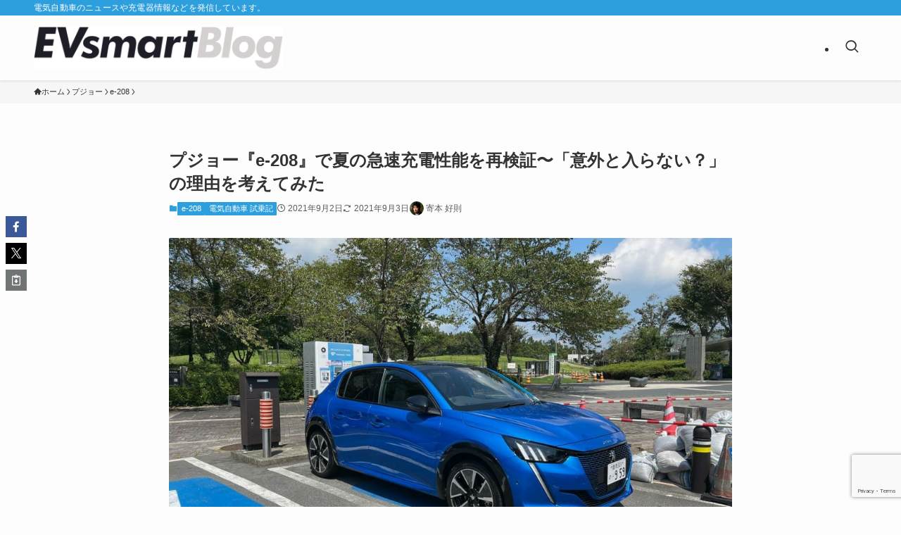

--- FILE ---
content_type: text/html; charset=UTF-8
request_url: https://blog.evsmart.net/peugeot/e-208/quick-charging-capability/
body_size: 47018
content:
<!DOCTYPE html>
<html lang="ja" data-loaded="false" data-scrolled="false" data-spmenu="closed">
<head>
<meta charset="utf-8">
<meta name="format-detection" content="telephone=no">
<meta http-equiv="X-UA-Compatible" content="IE=edge">
<meta name="viewport" content="width=device-width, viewport-fit=cover">
<title>プジョー『e-208』で夏の急速充電性能を再検証〜「意外と入らない？」の理由を考えてみた | EVsmartブログ</title>
<meta name='robots' content='max-image-preview:large' />
<link rel="alternate" type="application/rss+xml" title="EVsmartブログ &raquo; フィード" href="https://blog.evsmart.net/feed/" />
<link rel="alternate" type="application/rss+xml" title="EVsmartブログ &raquo; コメントフィード" href="https://blog.evsmart.net/comments/feed/" />
<link rel="alternate" type="application/rss+xml" title="EVsmartブログ &raquo; プジョー『e-208』で夏の急速充電性能を再検証〜「意外と入らない？」の理由を考えてみた のコメントのフィード" href="https://blog.evsmart.net/test-drive-reports/quick-charging-capability/feed/" />

<!-- SEO SIMPLE PACK 3.6.2 -->
<meta name="description" content="発売直後の真冬に試してみて、東名足柄SAの40kW器で52Aしか流れないなど「意外と入ってくれない」印象だったプジョー『e-208』の急速充電性能。気温が高い夏の急速充電ではどうなのか？ 東京〜新東名〜清水JCT〜東名〜東京の周回コースで再">
<link rel="canonical" href="https://blog.evsmart.net/test-drive-reports/quick-charging-capability/">
<meta property="og:locale" content="ja_JP">
<meta property="og:type" content="article">
<meta property="og:image" content="https://blog.evsmart.net/wp-content/uploads/2021/09/01_e208_qc02.jpg">
<meta property="og:title" content="プジョー『e-208』で夏の急速充電性能を再検証〜「意外と入らない？」の理由を考えてみた | EVsmartブログ">
<meta property="og:description" content="発売直後の真冬に試してみて、東名足柄SAの40kW器で52Aしか流れないなど「意外と入ってくれない」印象だったプジョー『e-208』の急速充電性能。気温が高い夏の急速充電ではどうなのか？ 東京〜新東名〜清水JCT〜東名〜東京の周回コースで再">
<meta property="og:url" content="https://blog.evsmart.net/test-drive-reports/quick-charging-capability/">
<meta property="og:site_name" content="EVsmartブログ">
<meta name="twitter:card" content="summary_large_image">
<!-- Google Analytics (gtag.js) -->
<script async src="https://www.googletagmanager.com/gtag/js?id=G-9L3SJ9PZTP"></script>
<script>
	window.dataLayer = window.dataLayer || [];
	function gtag(){dataLayer.push(arguments);}
	gtag("js", new Date());
	gtag("config", "G-9L3SJ9PZTP");
</script>
	<!-- / SEO SIMPLE PACK -->

<!-- blog.evsmart.net is managing ads with Advanced Ads 2.0.14 – https://wpadvancedads.com/ --><script id="evsma-ready">
			window.advanced_ads_ready=function(e,a){a=a||"complete";var d=function(e){return"interactive"===a?"loading"!==e:"complete"===e};d(document.readyState)?e():document.addEventListener("readystatechange",(function(a){d(a.target.readyState)&&e()}),{once:"interactive"===a})},window.advanced_ads_ready_queue=window.advanced_ads_ready_queue||[];		</script>
		<style id='wp-img-auto-sizes-contain-inline-css' type='text/css'>
img:is([sizes=auto i],[sizes^="auto," i]){contain-intrinsic-size:3000px 1500px}
/*# sourceURL=wp-img-auto-sizes-contain-inline-css */
</style>
<style id='wp-block-library-inline-css' type='text/css'>
:root{--wp-block-synced-color:#7a00df;--wp-block-synced-color--rgb:122,0,223;--wp-bound-block-color:var(--wp-block-synced-color);--wp-editor-canvas-background:#ddd;--wp-admin-theme-color:#007cba;--wp-admin-theme-color--rgb:0,124,186;--wp-admin-theme-color-darker-10:#006ba1;--wp-admin-theme-color-darker-10--rgb:0,107,160.5;--wp-admin-theme-color-darker-20:#005a87;--wp-admin-theme-color-darker-20--rgb:0,90,135;--wp-admin-border-width-focus:2px}@media (min-resolution:192dpi){:root{--wp-admin-border-width-focus:1.5px}}.wp-element-button{cursor:pointer}:root .has-very-light-gray-background-color{background-color:#eee}:root .has-very-dark-gray-background-color{background-color:#313131}:root .has-very-light-gray-color{color:#eee}:root .has-very-dark-gray-color{color:#313131}:root .has-vivid-green-cyan-to-vivid-cyan-blue-gradient-background{background:linear-gradient(135deg,#00d084,#0693e3)}:root .has-purple-crush-gradient-background{background:linear-gradient(135deg,#34e2e4,#4721fb 50%,#ab1dfe)}:root .has-hazy-dawn-gradient-background{background:linear-gradient(135deg,#faaca8,#dad0ec)}:root .has-subdued-olive-gradient-background{background:linear-gradient(135deg,#fafae1,#67a671)}:root .has-atomic-cream-gradient-background{background:linear-gradient(135deg,#fdd79a,#004a59)}:root .has-nightshade-gradient-background{background:linear-gradient(135deg,#330968,#31cdcf)}:root .has-midnight-gradient-background{background:linear-gradient(135deg,#020381,#2874fc)}:root{--wp--preset--font-size--normal:16px;--wp--preset--font-size--huge:42px}.has-regular-font-size{font-size:1em}.has-larger-font-size{font-size:2.625em}.has-normal-font-size{font-size:var(--wp--preset--font-size--normal)}.has-huge-font-size{font-size:var(--wp--preset--font-size--huge)}.has-text-align-center{text-align:center}.has-text-align-left{text-align:left}.has-text-align-right{text-align:right}.has-fit-text{white-space:nowrap!important}#end-resizable-editor-section{display:none}.aligncenter{clear:both}.items-justified-left{justify-content:flex-start}.items-justified-center{justify-content:center}.items-justified-right{justify-content:flex-end}.items-justified-space-between{justify-content:space-between}.screen-reader-text{border:0;clip-path:inset(50%);height:1px;margin:-1px;overflow:hidden;padding:0;position:absolute;width:1px;word-wrap:normal!important}.screen-reader-text:focus{background-color:#ddd;clip-path:none;color:#444;display:block;font-size:1em;height:auto;left:5px;line-height:normal;padding:15px 23px 14px;text-decoration:none;top:5px;width:auto;z-index:100000}html :where(.has-border-color){border-style:solid}html :where([style*=border-top-color]){border-top-style:solid}html :where([style*=border-right-color]){border-right-style:solid}html :where([style*=border-bottom-color]){border-bottom-style:solid}html :where([style*=border-left-color]){border-left-style:solid}html :where([style*=border-width]){border-style:solid}html :where([style*=border-top-width]){border-top-style:solid}html :where([style*=border-right-width]){border-right-style:solid}html :where([style*=border-bottom-width]){border-bottom-style:solid}html :where([style*=border-left-width]){border-left-style:solid}html :where(img[class*=wp-image-]){height:auto;max-width:100%}:where(figure){margin:0 0 1em}html :where(.is-position-sticky){--wp-admin--admin-bar--position-offset:var(--wp-admin--admin-bar--height,0px)}@media screen and (max-width:600px){html :where(.is-position-sticky){--wp-admin--admin-bar--position-offset:0px}}

/*# sourceURL=wp-block-library-inline-css */
</style><style id='global-styles-inline-css' type='text/css'>
:root{--wp--preset--aspect-ratio--square: 1;--wp--preset--aspect-ratio--4-3: 4/3;--wp--preset--aspect-ratio--3-4: 3/4;--wp--preset--aspect-ratio--3-2: 3/2;--wp--preset--aspect-ratio--2-3: 2/3;--wp--preset--aspect-ratio--16-9: 16/9;--wp--preset--aspect-ratio--9-16: 9/16;--wp--preset--color--black: #000;--wp--preset--color--cyan-bluish-gray: #abb8c3;--wp--preset--color--white: #fff;--wp--preset--color--pale-pink: #f78da7;--wp--preset--color--vivid-red: #cf2e2e;--wp--preset--color--luminous-vivid-orange: #ff6900;--wp--preset--color--luminous-vivid-amber: #fcb900;--wp--preset--color--light-green-cyan: #7bdcb5;--wp--preset--color--vivid-green-cyan: #00d084;--wp--preset--color--pale-cyan-blue: #8ed1fc;--wp--preset--color--vivid-cyan-blue: #0693e3;--wp--preset--color--vivid-purple: #9b51e0;--wp--preset--color--swl-main: var(--color_main);--wp--preset--color--swl-main-thin: var(--color_main_thin);--wp--preset--color--swl-gray: var(--color_gray);--wp--preset--color--swl-deep-01: var(--color_deep01);--wp--preset--color--swl-deep-02: var(--color_deep02);--wp--preset--color--swl-deep-03: var(--color_deep03);--wp--preset--color--swl-deep-04: var(--color_deep04);--wp--preset--color--swl-pale-01: var(--color_pale01);--wp--preset--color--swl-pale-02: var(--color_pale02);--wp--preset--color--swl-pale-03: var(--color_pale03);--wp--preset--color--swl-pale-04: var(--color_pale04);--wp--preset--gradient--vivid-cyan-blue-to-vivid-purple: linear-gradient(135deg,rgb(6,147,227) 0%,rgb(155,81,224) 100%);--wp--preset--gradient--light-green-cyan-to-vivid-green-cyan: linear-gradient(135deg,rgb(122,220,180) 0%,rgb(0,208,130) 100%);--wp--preset--gradient--luminous-vivid-amber-to-luminous-vivid-orange: linear-gradient(135deg,rgb(252,185,0) 0%,rgb(255,105,0) 100%);--wp--preset--gradient--luminous-vivid-orange-to-vivid-red: linear-gradient(135deg,rgb(255,105,0) 0%,rgb(207,46,46) 100%);--wp--preset--gradient--very-light-gray-to-cyan-bluish-gray: linear-gradient(135deg,rgb(238,238,238) 0%,rgb(169,184,195) 100%);--wp--preset--gradient--cool-to-warm-spectrum: linear-gradient(135deg,rgb(74,234,220) 0%,rgb(151,120,209) 20%,rgb(207,42,186) 40%,rgb(238,44,130) 60%,rgb(251,105,98) 80%,rgb(254,248,76) 100%);--wp--preset--gradient--blush-light-purple: linear-gradient(135deg,rgb(255,206,236) 0%,rgb(152,150,240) 100%);--wp--preset--gradient--blush-bordeaux: linear-gradient(135deg,rgb(254,205,165) 0%,rgb(254,45,45) 50%,rgb(107,0,62) 100%);--wp--preset--gradient--luminous-dusk: linear-gradient(135deg,rgb(255,203,112) 0%,rgb(199,81,192) 50%,rgb(65,88,208) 100%);--wp--preset--gradient--pale-ocean: linear-gradient(135deg,rgb(255,245,203) 0%,rgb(182,227,212) 50%,rgb(51,167,181) 100%);--wp--preset--gradient--electric-grass: linear-gradient(135deg,rgb(202,248,128) 0%,rgb(113,206,126) 100%);--wp--preset--gradient--midnight: linear-gradient(135deg,rgb(2,3,129) 0%,rgb(40,116,252) 100%);--wp--preset--font-size--small: 0.9em;--wp--preset--font-size--medium: 1.1em;--wp--preset--font-size--large: 1.25em;--wp--preset--font-size--x-large: 42px;--wp--preset--font-size--xs: 0.75em;--wp--preset--font-size--huge: 1.6em;--wp--preset--spacing--20: 0.44rem;--wp--preset--spacing--30: 0.67rem;--wp--preset--spacing--40: 1rem;--wp--preset--spacing--50: 1.5rem;--wp--preset--spacing--60: 2.25rem;--wp--preset--spacing--70: 3.38rem;--wp--preset--spacing--80: 5.06rem;--wp--preset--shadow--natural: 6px 6px 9px rgba(0, 0, 0, 0.2);--wp--preset--shadow--deep: 12px 12px 50px rgba(0, 0, 0, 0.4);--wp--preset--shadow--sharp: 6px 6px 0px rgba(0, 0, 0, 0.2);--wp--preset--shadow--outlined: 6px 6px 0px -3px rgb(255, 255, 255), 6px 6px rgb(0, 0, 0);--wp--preset--shadow--crisp: 6px 6px 0px rgb(0, 0, 0);}:where(.is-layout-flex){gap: 0.5em;}:where(.is-layout-grid){gap: 0.5em;}body .is-layout-flex{display: flex;}.is-layout-flex{flex-wrap: wrap;align-items: center;}.is-layout-flex > :is(*, div){margin: 0;}body .is-layout-grid{display: grid;}.is-layout-grid > :is(*, div){margin: 0;}:where(.wp-block-columns.is-layout-flex){gap: 2em;}:where(.wp-block-columns.is-layout-grid){gap: 2em;}:where(.wp-block-post-template.is-layout-flex){gap: 1.25em;}:where(.wp-block-post-template.is-layout-grid){gap: 1.25em;}.has-black-color{color: var(--wp--preset--color--black) !important;}.has-cyan-bluish-gray-color{color: var(--wp--preset--color--cyan-bluish-gray) !important;}.has-white-color{color: var(--wp--preset--color--white) !important;}.has-pale-pink-color{color: var(--wp--preset--color--pale-pink) !important;}.has-vivid-red-color{color: var(--wp--preset--color--vivid-red) !important;}.has-luminous-vivid-orange-color{color: var(--wp--preset--color--luminous-vivid-orange) !important;}.has-luminous-vivid-amber-color{color: var(--wp--preset--color--luminous-vivid-amber) !important;}.has-light-green-cyan-color{color: var(--wp--preset--color--light-green-cyan) !important;}.has-vivid-green-cyan-color{color: var(--wp--preset--color--vivid-green-cyan) !important;}.has-pale-cyan-blue-color{color: var(--wp--preset--color--pale-cyan-blue) !important;}.has-vivid-cyan-blue-color{color: var(--wp--preset--color--vivid-cyan-blue) !important;}.has-vivid-purple-color{color: var(--wp--preset--color--vivid-purple) !important;}.has-black-background-color{background-color: var(--wp--preset--color--black) !important;}.has-cyan-bluish-gray-background-color{background-color: var(--wp--preset--color--cyan-bluish-gray) !important;}.has-white-background-color{background-color: var(--wp--preset--color--white) !important;}.has-pale-pink-background-color{background-color: var(--wp--preset--color--pale-pink) !important;}.has-vivid-red-background-color{background-color: var(--wp--preset--color--vivid-red) !important;}.has-luminous-vivid-orange-background-color{background-color: var(--wp--preset--color--luminous-vivid-orange) !important;}.has-luminous-vivid-amber-background-color{background-color: var(--wp--preset--color--luminous-vivid-amber) !important;}.has-light-green-cyan-background-color{background-color: var(--wp--preset--color--light-green-cyan) !important;}.has-vivid-green-cyan-background-color{background-color: var(--wp--preset--color--vivid-green-cyan) !important;}.has-pale-cyan-blue-background-color{background-color: var(--wp--preset--color--pale-cyan-blue) !important;}.has-vivid-cyan-blue-background-color{background-color: var(--wp--preset--color--vivid-cyan-blue) !important;}.has-vivid-purple-background-color{background-color: var(--wp--preset--color--vivid-purple) !important;}.has-black-border-color{border-color: var(--wp--preset--color--black) !important;}.has-cyan-bluish-gray-border-color{border-color: var(--wp--preset--color--cyan-bluish-gray) !important;}.has-white-border-color{border-color: var(--wp--preset--color--white) !important;}.has-pale-pink-border-color{border-color: var(--wp--preset--color--pale-pink) !important;}.has-vivid-red-border-color{border-color: var(--wp--preset--color--vivid-red) !important;}.has-luminous-vivid-orange-border-color{border-color: var(--wp--preset--color--luminous-vivid-orange) !important;}.has-luminous-vivid-amber-border-color{border-color: var(--wp--preset--color--luminous-vivid-amber) !important;}.has-light-green-cyan-border-color{border-color: var(--wp--preset--color--light-green-cyan) !important;}.has-vivid-green-cyan-border-color{border-color: var(--wp--preset--color--vivid-green-cyan) !important;}.has-pale-cyan-blue-border-color{border-color: var(--wp--preset--color--pale-cyan-blue) !important;}.has-vivid-cyan-blue-border-color{border-color: var(--wp--preset--color--vivid-cyan-blue) !important;}.has-vivid-purple-border-color{border-color: var(--wp--preset--color--vivid-purple) !important;}.has-vivid-cyan-blue-to-vivid-purple-gradient-background{background: var(--wp--preset--gradient--vivid-cyan-blue-to-vivid-purple) !important;}.has-light-green-cyan-to-vivid-green-cyan-gradient-background{background: var(--wp--preset--gradient--light-green-cyan-to-vivid-green-cyan) !important;}.has-luminous-vivid-amber-to-luminous-vivid-orange-gradient-background{background: var(--wp--preset--gradient--luminous-vivid-amber-to-luminous-vivid-orange) !important;}.has-luminous-vivid-orange-to-vivid-red-gradient-background{background: var(--wp--preset--gradient--luminous-vivid-orange-to-vivid-red) !important;}.has-very-light-gray-to-cyan-bluish-gray-gradient-background{background: var(--wp--preset--gradient--very-light-gray-to-cyan-bluish-gray) !important;}.has-cool-to-warm-spectrum-gradient-background{background: var(--wp--preset--gradient--cool-to-warm-spectrum) !important;}.has-blush-light-purple-gradient-background{background: var(--wp--preset--gradient--blush-light-purple) !important;}.has-blush-bordeaux-gradient-background{background: var(--wp--preset--gradient--blush-bordeaux) !important;}.has-luminous-dusk-gradient-background{background: var(--wp--preset--gradient--luminous-dusk) !important;}.has-pale-ocean-gradient-background{background: var(--wp--preset--gradient--pale-ocean) !important;}.has-electric-grass-gradient-background{background: var(--wp--preset--gradient--electric-grass) !important;}.has-midnight-gradient-background{background: var(--wp--preset--gradient--midnight) !important;}.has-small-font-size{font-size: var(--wp--preset--font-size--small) !important;}.has-medium-font-size{font-size: var(--wp--preset--font-size--medium) !important;}.has-large-font-size{font-size: var(--wp--preset--font-size--large) !important;}.has-x-large-font-size{font-size: var(--wp--preset--font-size--x-large) !important;}
/*# sourceURL=global-styles-inline-css */
</style>

<link rel='stylesheet' id='swell-icons-css' href='https://blog.evsmart.net/wp-content/themes/swell/build/css/swell-icons.css?ver=2.15.0' type='text/css' media='all' />
<link rel='stylesheet' id='main_style-css' href='https://blog.evsmart.net/wp-content/themes/swell/build/css/main.css?ver=2.15.0' type='text/css' media='all' />
<link rel='stylesheet' id='swell_blocks-css' href='https://blog.evsmart.net/wp-content/themes/swell/build/css/blocks.css?ver=2.15.0' type='text/css' media='all' />
<style id='swell_custom-inline-css' type='text/css'>
:root{--swl-fz--content:4vw;--swl-font_family:"游ゴシック体", "Yu Gothic", YuGothic, "Hiragino Kaku Gothic ProN", "Hiragino Sans", Meiryo, sans-serif;--swl-font_weight:500;--color_main:#2e9fdd;--color_text:#333;--color_link:#1176d4;--color_htag:#2e9fdd;--color_bg:#fdfdfd;--color_gradient1:#d8ffff;--color_gradient2:#87e7ff;--color_main_thin:rgba(58, 199, 255, 0.05 );--color_main_dark:rgba(35, 119, 166, 1 );--color_list_check:#2e9fdd;--color_list_num:#2e9fdd;--color_list_good:#86dd7b;--color_list_triangle:#f4e03a;--color_list_bad:#f36060;--color_faq_q:#d55656;--color_faq_a:#6599b7;--color_icon_good:#3cd250;--color_icon_good_bg:#ecffe9;--color_icon_bad:#4b73eb;--color_icon_bad_bg:#eafaff;--color_icon_info:#f578b4;--color_icon_info_bg:#fff0fa;--color_icon_announce:#ffa537;--color_icon_announce_bg:#fff5f0;--color_icon_pen:#7a7a7a;--color_icon_pen_bg:#f7f7f7;--color_icon_book:#787364;--color_icon_book_bg:#f8f6ef;--color_icon_point:#ffa639;--color_icon_check:#86d67c;--color_icon_batsu:#f36060;--color_icon_hatena:#5295cc;--color_icon_caution:#f7da38;--color_icon_memo:#84878a;--color_deep01:#e44141;--color_deep02:#3d79d5;--color_deep03:#63a84d;--color_deep04:#f09f4d;--color_pale01:#fff2f0;--color_pale02:#f3f8fd;--color_pale03:#f1f9ee;--color_pale04:#fdf9ee;--color_mark_blue:#b7e3ff;--color_mark_green:#bdf9c3;--color_mark_yellow:#fcf69f;--color_mark_orange:#ffddbc;--border01:solid 1px var(--color_main);--border02:double 4px var(--color_main);--border03:dashed 2px var(--color_border);--border04:solid 4px var(--color_gray);--card_posts_thumb_ratio:56.25%;--list_posts_thumb_ratio:61.805%;--big_posts_thumb_ratio:56.25%;--thumb_posts_thumb_ratio:61.805%;--blogcard_thumb_ratio:56.25%;--color_header_bg:#fdfdfd;--color_header_text:#333;--color_footer_bg:#fdfdfd;--color_footer_text:#333;--container_size:1200px;--article_size:800px;--logo_size_sp:48px;--logo_size_pc:60px;--logo_size_pcfix:32px;}.swl-cell-bg[data-icon="doubleCircle"]{--cell-icon-color:#ffc977}.swl-cell-bg[data-icon="circle"]{--cell-icon-color:#94e29c}.swl-cell-bg[data-icon="triangle"]{--cell-icon-color:#eeda2f}.swl-cell-bg[data-icon="close"]{--cell-icon-color:#ec9191}.swl-cell-bg[data-icon="hatena"]{--cell-icon-color:#93c9da}.swl-cell-bg[data-icon="check"]{--cell-icon-color:#94e29c}.swl-cell-bg[data-icon="line"]{--cell-icon-color:#9b9b9b}.cap_box[data-colset="col1"]{--capbox-color:#f59b5f;--capbox-color--bg:#fff8eb}.cap_box[data-colset="col2"]{--capbox-color:#5fb9f5;--capbox-color--bg:#edf5ff}.cap_box[data-colset="col3"]{--capbox-color:#2fcd90;--capbox-color--bg:#eafaf2}.red_{--the-btn-color:#f74a4a;--the-btn-color2:#ffbc49;--the-solid-shadow: rgba(185, 56, 56, 1 )}.blue_{--the-btn-color:#20C997;--the-btn-color2:#35eaff;--the-solid-shadow: rgba(24, 151, 113, 1 )}.green_{--the-btn-color:#62d847;--the-btn-color2:#7bf7bd;--the-solid-shadow: rgba(74, 162, 53, 1 )}.is-style-btn_normal{--the-btn-radius:80px}.is-style-btn_solid{--the-btn-radius:80px}.is-style-btn_shiny{--the-btn-radius:80px}.is-style-btn_line{--the-btn-radius:80px}.post_content blockquote{padding:1.5em 2em 1.5em 3em}.post_content blockquote::before{content:"";display:block;width:5px;height:calc(100% - 3em);top:1.5em;left:1.5em;border-left:solid 1px rgba(180,180,180,.75);border-right:solid 1px rgba(180,180,180,.75);}.mark_blue{background:-webkit-linear-gradient(transparent 64%,var(--color_mark_blue) 0%);background:linear-gradient(transparent 64%,var(--color_mark_blue) 0%)}.mark_green{background:-webkit-linear-gradient(transparent 64%,var(--color_mark_green) 0%);background:linear-gradient(transparent 64%,var(--color_mark_green) 0%)}.mark_yellow{background:-webkit-linear-gradient(transparent 64%,var(--color_mark_yellow) 0%);background:linear-gradient(transparent 64%,var(--color_mark_yellow) 0%)}.mark_orange{background:-webkit-linear-gradient(transparent 64%,var(--color_mark_orange) 0%);background:linear-gradient(transparent 64%,var(--color_mark_orange) 0%)}[class*="is-style-icon_"]{color:#333;border-width:0}[class*="is-style-big_icon_"]{border-width:2px;border-style:solid}[data-col="gray"] .c-balloon__text{background:#f7f7f7;border-color:#ccc}[data-col="gray"] .c-balloon__before{border-right-color:#f7f7f7}[data-col="green"] .c-balloon__text{background:#d1f8c2;border-color:#9ddd93}[data-col="green"] .c-balloon__before{border-right-color:#d1f8c2}[data-col="blue"] .c-balloon__text{background:#e2f6ff;border-color:#93d2f0}[data-col="blue"] .c-balloon__before{border-right-color:#e2f6ff}[data-col="red"] .c-balloon__text{background:#ffebeb;border-color:#f48789}[data-col="red"] .c-balloon__before{border-right-color:#ffebeb}[data-col="yellow"] .c-balloon__text{background:#f9f7d2;border-color:#fbe593}[data-col="yellow"] .c-balloon__before{border-right-color:#f9f7d2}.-type-list2 .p-postList__body::after,.-type-big .p-postList__body::after{content: "READ MORE »";}.c-postThumb__cat{background-color:#2e9fdd;color:#fff;background-image: repeating-linear-gradient(-45deg,rgba(255,255,255,.1),rgba(255,255,255,.1) 6px,transparent 6px,transparent 12px)}.post_content h2:where(:not([class^="swell-block-"]):not(.faq_q):not(.p-postList__title)){background:var(--color_htag);padding:.75em 1em;color:#fff;border-radius:var(--swl-radius--2, 0px)}.post_content h2:where(:not([class^="swell-block-"]):not(.faq_q):not(.p-postList__title))::before{position:absolute;display:block;pointer-events:none}.post_content h3:where(:not([class^="swell-block-"]):not(.faq_q):not(.p-postList__title)){padding:0 .5em .5em}.post_content h3:where(:not([class^="swell-block-"]):not(.faq_q):not(.p-postList__title))::before{content:"";width:100%;height:2px;background-color:var(--color_htag)}.post_content h4:where(:not([class^="swell-block-"]):not(.faq_q):not(.p-postList__title)){padding:0 0 0 16px;border-left:solid 2px var(--color_htag)}.l-header{box-shadow: 0 1px 4px rgba(0,0,0,.12)}.l-header__bar{color:#fff;background:var(--color_main)}.l-header__menuBtn{order:1}.l-header__customBtn{order:3}.c-gnav a::after{background:var(--color_main);width:100%;height:2px;transform:scaleX(0)}.p-spHeadMenu .menu-item.-current{border-bottom-color:var(--color_main)}.c-gnav > li:hover > a::after,.c-gnav > .-current > a::after{transform: scaleX(1)}.c-gnav .sub-menu{color:#333;background:#fff}.l-fixHeader::before{opacity:1}#pagetop{border-radius:50%}.c-widget__title.-spmenu{border-left:solid 2px var(--color_main);padding:0em .75em}.c-widget__title.-footer{padding:.5em}.c-widget__title.-footer::before{content:"";bottom:0;left:0;width:40%;z-index:1;background:var(--color_main)}.c-widget__title.-footer::after{content:"";bottom:0;left:0;width:100%;background:var(--color_border)}.c-secTitle{border-left:solid 2px var(--color_main);padding:0em .75em}.p-spMenu{color:#333}.p-spMenu__inner::before{background:#fdfdfd;opacity:1}.p-spMenu__overlay{background:#000;opacity:0.6}[class*="page-numbers"]{color:#fff;background-color:#dedede}a{text-decoration: none}.l-topTitleArea.c-filterLayer::before{background-color:#000;opacity:0.2;content:""}@media screen and (min-width: 960px){:root{}}@media screen and (max-width: 959px){:root{}.l-header__logo{order:2;text-align:center}}@media screen and (min-width: 600px){:root{--swl-fz--content:16px;}}@media screen and (max-width: 599px){:root{}}@media (min-width: 1008px) {.alignwide{left:-100px;width:calc(100% + 200px);}}@media (max-width: 1008px) {.-sidebar-off .swell-block-fullWide__inner.l-container .alignwide{left:0px;width:100%;}}.l-fixHeader .l-fixHeader__gnav{order:0}[data-scrolled=true] .l-fixHeader[data-ready]{opacity:1;-webkit-transform:translateY(0)!important;transform:translateY(0)!important;visibility:visible}.-body-solid .l-fixHeader{box-shadow:0 2px 4px var(--swl-color_shadow)}.l-fixHeader__inner{align-items:stretch;color:var(--color_header_text);display:flex;padding-bottom:0;padding-top:0;position:relative;z-index:1}.l-fixHeader__logo{align-items:center;display:flex;line-height:1;margin-right:24px;order:0;padding:16px 0}.l-header__bar{position:relative;width:100%}.l-header__bar .c-catchphrase{color:inherit;font-size:12px;letter-spacing:var(--swl-letter_spacing,.2px);line-height:14px;margin-right:auto;overflow:hidden;padding:4px 0;white-space:nowrap;width:50%}.l-header__bar .c-iconList .c-iconList__link{margin:0;padding:4px 6px}.l-header__barInner{align-items:center;display:flex;justify-content:flex-end}@media (min-width:960px){.-series .l-header__inner{align-items:stretch;display:flex}.-series .l-header__logo{align-items:center;display:flex;flex-wrap:wrap;margin-right:24px;padding:16px 0}.-series .l-header__logo .c-catchphrase{font-size:13px;padding:4px 0}.-series .c-headLogo{margin-right:16px}.-series-right .l-header__inner{justify-content:space-between}.-series-right .c-gnavWrap{margin-left:auto}.-series-right .w-header{margin-left:12px}.-series-left .w-header{margin-left:auto}}@media (min-width:960px) and (min-width:600px){.-series .c-headLogo{max-width:400px}}.c-submenuToggleBtn:after{content:"";height:100%;left:0;position:absolute;top:0;width:100%;z-index:0}.c-submenuToggleBtn{cursor:pointer;display:block;height:2em;line-height:2;position:absolute;right:8px;text-align:center;top:50%;-webkit-transform:translateY(-50%);transform:translateY(-50%);width:2em;z-index:1}.c-submenuToggleBtn:before{content:"\e910";display:inline-block;font-family:icomoon;font-size:14px;transition:-webkit-transform .25s;transition:transform .25s;transition:transform .25s,-webkit-transform .25s}.c-submenuToggleBtn:after{border:1px solid;opacity:.15;transition:background-color .25s}.c-submenuToggleBtn.is-opened:before{-webkit-transform:rotate(-180deg);transform:rotate(-180deg)}.widget_categories>ul>.cat-item>a,.wp-block-categories-list>li>a{padding-left:1.75em}.c-listMenu a{padding:.75em .5em;position:relative}.c-gnav .sub-menu a:not(:last-child),.c-listMenu a:not(:last-child){padding-right:40px}.c-gnav .sub-menu .sub-menu{box-shadow:none}.c-gnav .sub-menu .sub-menu,.c-listMenu .children,.c-listMenu .sub-menu{height:0;margin:0;opacity:0;overflow:hidden;position:relative;transition:.25s}.c-gnav .sub-menu .sub-menu.is-opened,.c-listMenu .children.is-opened,.c-listMenu .sub-menu.is-opened{height:auto;opacity:1;visibility:visible}.c-gnav .sub-menu .sub-menu a,.c-listMenu .children a,.c-listMenu .sub-menu a{font-size:.9em;padding-left:1.5em}.c-gnav .sub-menu .sub-menu ul a,.c-listMenu .children ul a,.c-listMenu .sub-menu ul a{padding-left:2.25em}@media (min-width:600px){.c-submenuToggleBtn{height:28px;line-height:28px;transition:background-color .25s;width:28px}}@media (min-width:960px){.c-submenuToggleBtn:hover:after{background-color:currentcolor}}:root{--color_content_bg:var(--color_bg);}.c-widget__title.-side{padding:.5em}.c-widget__title.-side::before{content:"";bottom:0;left:0;width:40%;z-index:1;background:var(--color_main)}.c-widget__title.-side::after{content:"";bottom:0;left:0;width:100%;background:var(--color_border)}.c-shareBtns__item:not(:last-child){margin-right:4px}.c-shareBtns__btn{padding:8px 0}@media screen and (min-width: 960px){:root{}.single .c-postTitle__date{display:none}}@media screen and (max-width: 959px){:root{}.single .c-postTitle__date{display:none}}@media screen and (min-width: 600px){:root{}}@media screen and (max-width: 599px){:root{}}.swell-block-fullWide__inner.l-container{--swl-fw_inner_pad:var(--swl-pad_container,0px)}@media (min-width:960px){.-sidebar-on .l-content .alignfull,.-sidebar-on .l-content .alignwide{left:-16px;width:calc(100% + 32px)}.swell-block-fullWide__inner.l-article{--swl-fw_inner_pad:var(--swl-pad_post_content,0px)}.-sidebar-on .swell-block-fullWide__inner .alignwide{left:0;width:100%}.-sidebar-on .swell-block-fullWide__inner .alignfull{left:calc(0px - var(--swl-fw_inner_pad, 0))!important;margin-left:0!important;margin-right:0!important;width:calc(100% + var(--swl-fw_inner_pad, 0)*2)!important}}.p-relatedPosts .p-postList__item{margin-bottom:1.5em}.p-relatedPosts .p-postList__times,.p-relatedPosts .p-postList__times>:last-child{margin-right:0}@media (min-width:600px){.p-relatedPosts .p-postList__item{width:33.33333%}}@media screen and (min-width:600px) and (max-width:1239px){.p-relatedPosts .p-postList__item:nth-child(7),.p-relatedPosts .p-postList__item:nth-child(8){display:none}}@media screen and (min-width:1240px){.p-relatedPosts .p-postList__item{width:25%}}.-index-off .p-toc,.swell-toc-placeholder:empty{display:none}.p-toc.-modal{height:100%;margin:0;overflow-y:auto;padding:0}#main_content .p-toc{border-radius:var(--swl-radius--2,0);margin:4em auto;max-width:800px}#sidebar .p-toc{margin-top:-.5em}.p-toc .__pn:before{content:none!important;counter-increment:none}.p-toc .__prev{margin:0 0 1em}.p-toc .__next{margin:1em 0 0}.p-toc.is-omitted:not([data-omit=ct]) [data-level="2"] .p-toc__childList{height:0;margin-bottom:-.5em;visibility:hidden}.p-toc.is-omitted:not([data-omit=nest]){position:relative}.p-toc.is-omitted:not([data-omit=nest]):before{background:linear-gradient(hsla(0,0%,100%,0),var(--color_bg));bottom:5em;content:"";height:4em;left:0;opacity:.75;pointer-events:none;position:absolute;width:100%;z-index:1}.p-toc.is-omitted:not([data-omit=nest]):after{background:var(--color_bg);bottom:0;content:"";height:5em;left:0;opacity:.75;position:absolute;width:100%;z-index:1}.p-toc.is-omitted:not([data-omit=nest]) .__next,.p-toc.is-omitted:not([data-omit=nest]) [data-omit="1"]{display:none}.p-toc .p-toc__expandBtn{background-color:#f7f7f7;border:rgba(0,0,0,.2);border-radius:5em;box-shadow:0 0 0 1px #bbb;color:#333;display:block;font-size:14px;line-height:1.5;margin:.75em auto 0;min-width:6em;padding:.5em 1em;position:relative;transition:box-shadow .25s;z-index:2}.p-toc[data-omit=nest] .p-toc__expandBtn{display:inline-block;font-size:13px;margin:0 0 0 1.25em;padding:.5em .75em}.p-toc:not([data-omit=nest]) .p-toc__expandBtn:after,.p-toc:not([data-omit=nest]) .p-toc__expandBtn:before{border-top-color:inherit;border-top-style:dotted;border-top-width:3px;content:"";display:block;height:1px;position:absolute;top:calc(50% - 1px);transition:border-color .25s;width:100%;width:22px}.p-toc:not([data-omit=nest]) .p-toc__expandBtn:before{right:calc(100% + 1em)}.p-toc:not([data-omit=nest]) .p-toc__expandBtn:after{left:calc(100% + 1em)}.p-toc.is-expanded .p-toc__expandBtn{border-color:transparent}.p-toc__ttl{display:block;font-size:1.2em;line-height:1;position:relative;text-align:center}.p-toc__ttl:before{content:"\e918";display:inline-block;font-family:icomoon;margin-right:.5em;padding-bottom:2px;vertical-align:middle}#index_modal .p-toc__ttl{margin-bottom:.5em}.p-toc__list li{line-height:1.6}.p-toc__list>li+li{margin-top:.5em}.p-toc__list .p-toc__childList{padding-left:.5em}.p-toc__list [data-level="3"]{font-size:.9em}.p-toc__list .mininote{display:none}.post_content .p-toc__list{padding-left:0}#sidebar .p-toc__list{margin-bottom:0}#sidebar .p-toc__list .p-toc__childList{padding-left:0}.p-toc__link{color:inherit;font-size:inherit;text-decoration:none}.p-toc__link:hover{opacity:.8}.p-toc.-simple{border:1px solid var(--color_border);padding:1.25em}.p-toc.-simple .p-toc__ttl{border-bottom:1px dashed var(--color_border);margin-bottom:1em;padding:0 .5em .75em;text-align:left}@media (min-width:960px){#main_content .p-toc{width:92%}}@media (hover:hover){.p-toc .p-toc__expandBtn:hover{border-color:transparent;box-shadow:0 0 0 2px currentcolor}}
/*# sourceURL=swell_custom-inline-css */
</style>
<link rel='stylesheet' id='swell-parts/footer-css' href='https://blog.evsmart.net/wp-content/themes/swell/build/css/modules/parts/footer.css?ver=2.15.0' type='text/css' media='all' />
<link rel='stylesheet' id='swell-page/single-css' href='https://blog.evsmart.net/wp-content/themes/swell/build/css/modules/page/single.css?ver=2.15.0' type='text/css' media='all' />
<link rel='stylesheet' id='swell-parts/comments-css' href='https://blog.evsmart.net/wp-content/themes/swell/build/css/modules/parts/comments.css?ver=2.15.0' type='text/css' media='all' />
<style id='classic-theme-styles-inline-css' type='text/css'>
/*! This file is auto-generated */
.wp-block-button__link{color:#fff;background-color:#32373c;border-radius:9999px;box-shadow:none;text-decoration:none;padding:calc(.667em + 2px) calc(1.333em + 2px);font-size:1.125em}.wp-block-file__button{background:#32373c;color:#fff;text-decoration:none}
/*# sourceURL=/wp-includes/css/classic-themes.min.css */
</style>
<link rel='stylesheet' id='authors-list-css-css' href='https://blog.evsmart.net/wp-content/plugins/authors-list/backend/assets/css/front.css?ver=2.0.6.2' type='text/css' media='all' />
<link rel='stylesheet' id='jquery-ui-css-css' href='https://blog.evsmart.net/wp-content/plugins/authors-list/backend/assets/css/jquery-ui.css?ver=2.0.6.2' type='text/css' media='all' />
<link rel='stylesheet' id='better-recent-comments-css' href='https://blog.evsmart.net/wp-content/plugins/better-recent-comments/assets/css/better-recent-comments.min.css?ver=6.9' type='text/css' media='all' />
<link rel='stylesheet' id='wpa-css-css' href='https://blog.evsmart.net/wp-content/plugins/honeypot/includes/css/wpa.css?ver=2.3.04' type='text/css' media='all' />
<link rel='stylesheet' id='pz-linkcard-css-css' href='//blog.evsmart.net/wp-content/uploads/pz-linkcard/style/style.min.css?ver=2.5.8.1' type='text/css' media='all' />
<link rel='stylesheet' id='ppress-frontend-css' href='https://blog.evsmart.net/wp-content/plugins/wp-user-avatar/assets/css/frontend.min.css?ver=4.16.9' type='text/css' media='all' />
<link rel='stylesheet' id='ppress-flatpickr-css' href='https://blog.evsmart.net/wp-content/plugins/wp-user-avatar/assets/flatpickr/flatpickr.min.css?ver=4.16.9' type='text/css' media='all' />
<link rel='stylesheet' id='ppress-select2-css' href='https://blog.evsmart.net/wp-content/plugins/wp-user-avatar/assets/select2/select2.min.css?ver=6.9' type='text/css' media='all' />
<link rel='stylesheet' id='tablepress-default-css' href='https://blog.evsmart.net/wp-content/tablepress-combined.min.css?ver=29' type='text/css' media='all' />
<link rel='stylesheet' id='tablepress-responsive-tables-css' href='https://blog.evsmart.net/wp-content/plugins/tablepress-responsive-tables/css/tablepress-responsive.min.css?ver=1.8' type='text/css' media='all' />
<link rel='stylesheet' id='child_style-css' href='https://blog.evsmart.net/wp-content/themes/swell_child/style.css?ver=2025031460255' type='text/css' media='all' />
<script type="text/javascript" src="https://blog.evsmart.net/wp-includes/js/jquery/jquery.min.js?ver=3.7.1" id="jquery-core-js"></script>
<script type="text/javascript" src="https://blog.evsmart.net/wp-content/plugins/wp-user-avatar/assets/flatpickr/flatpickr.min.js?ver=4.16.9" id="ppress-flatpickr-js"></script>
<script type="text/javascript" src="https://blog.evsmart.net/wp-content/plugins/wp-user-avatar/assets/select2/select2.min.js?ver=4.16.9" id="ppress-select2-js"></script>

<noscript><link href="https://blog.evsmart.net/wp-content/themes/swell/build/css/noscript.css" rel="stylesheet"></noscript>
<link rel="https://api.w.org/" href="https://blog.evsmart.net/wp-json/" /><link rel="alternate" title="JSON" type="application/json" href="https://blog.evsmart.net/wp-json/wp/v2/posts/72977" /><link rel='shortlink' href='https://blog.evsmart.net/?p=72977' />
<script type="application/ld+json">{"@context":"https://schema.org","@type":"BreadcrumbList","itemListElement":[{"@type":"ListItem","position":1,"item":{"@id":"https://blog.evsmart.net","name":"EVsmartブログ"}},{"@type":"ListItem","position":2,"item":{"@id":"https://blog.evsmart.net/peugeot/","name":"プジョー"}},{"@type":"ListItem","position":3,"item":{"@id":"https://blog.evsmart.net/peugeot/e-208/","name":"e-208"}},{"@type":"ListItem","position":4,"item":{"@id":"https://blog.evsmart.net/peugeot/e-208/quick-charging-capability/","name":"プジョー『e-208』で夏の急速充電性能を再検証〜「意外と入らない？」の理由を考えてみた"}}]}</script><script type="application/ld+json">{"@context":"https://schema.org","@type":"Organization","name":"EVsmartブログ","url":"https://blog.evsmart.net/","logo":"https://blog.evsmart.net/wp-content/uploads/2019/07/logo.png"}</script><script type="application/ld+json">{"@context":"https://schema.org","@type":"WebSite","name":"EVsmartブログ","alternateName":"","url":"https://blog.evsmart.net/"}</script><script type="application/ld+json">{"@context":"https://schema.org","@type":"NewsArticle","mainEntityOfPage":{"@type":"WebPage","@id":"https://blog.evsmart.net/test-drive-reports/quick-charging-capability/"},"headline":"プジョー『e-208』で夏の急速充電性能を再検証〜「意外と入らない？」の理由を考えてみた","datePublished":"2021-09-02T14:16:34+0900","dateModified":"2021-09-03T08:51:52+0900","author":{"@type":"Person","name":"寄本 好則"},"description":"発売直後の真冬に試してみて、東名足柄SAの40kW器で52Aしか流れないなど「意外と入ってくれない」印象だったプジョー『e-208』の急速充電性能。気温が高い夏の急速充電ではどうなのか？ 東京〜新東名〜清水JCT〜東名〜","image":{"@type":"ImageObject","url":"https://blog.evsmart.net/wp-content/uploads/2021/09/01_e208_qc02.jpg","width":2000,"height":1125},"publisher":{"@type":"Organization","name":"アユダンテ株式会社","logo":{"@type":"ImageObject","url":"https://blog.evsmart.net/wp-content/uploads/2019/07/logo.png","width":229,"height":44}}}</script><noscript><style>.lazyload[data-src]{display:none !important;}</style></noscript><style>.lazyload{background-image:none !important;}.lazyload:before{background-image:none !important;}</style><link rel="amphtml" href="https://blog.evsmart.net/peugeot/e-208/quick-charging-capability/?amp"><link rel="icon" href="https://blog.evsmart.net/wp-content/uploads/2018/04/cropped-apply-icon_trace_512x512-32x32.png" sizes="32x32" />
<link rel="icon" href="https://blog.evsmart.net/wp-content/uploads/2018/04/cropped-apply-icon_trace_512x512-192x192.png" sizes="192x192" />
<link rel="apple-touch-icon" href="https://blog.evsmart.net/wp-content/uploads/2018/04/cropped-apply-icon_trace_512x512-180x180.png" />
<meta name="msapplication-TileImage" content="https://blog.evsmart.net/wp-content/uploads/2018/04/cropped-apply-icon_trace_512x512-270x270.png" />
		<style type="text/css" id="wp-custom-css">
			@media (max-width: 767px) {
    #sidebar {
        display: none;
    }
}
.wp-caption-text {
    text-align: left !important;
}
.authors-list-item-thumbnail img {
    width: 150px !important;
    height: 150px !important;
    border-radius: 50% !important;
    object-fit: cover !important;
}
@media (max-width: 768px) {
    .authors-list-item {
        display: block;
        width: 100%;
        padding: 0;
    }
    .authors-list-item-thumbnail {
        display: block;
        margin: 0 auto;
        text-align: center;
        width: 200px;
        float: none;
    }
    .authors-list-item-thumbnail img {
        display: block;
        margin: 0 auto;
    }
    .authors-list-item-main {
        text-align: left;
    }
    .authors-list-col-3 {
        width: 100% !important;
        float: none !important;
    }
    /* 記事を見る→ を右寄せ */
    .authors-list-item-link {
        display: block;
        text-align: right;
    }
}
/* デフォルトスタイル */
.w-frontTop {
    display: block;
}

/* 画像の基本スタイル（中央寄せとレスポンシブ対応） */
.wp-image-96796, .wp-image-96795 {
    display: block;
    margin: 0 auto; /* 中央寄せ */
    padding: 0;
    vertical-align: top; /* ベースライン隙間対策 */
    max-width: 100%; /* レスポンシブ対応 */
    height: auto; /* アスペクト比維持 */
}

/* PCビュー（501px以上）で wp-image-96795 を非表示 */
@media (min-width: 501px) {
    .wp-image-96795 {
        display: none;
    }
    .wp-image-96796 {
        display: block;
        margin: 0 auto; /* 中央寄せを再確認 */
    }
}

/* スマホビュー（500px未満）で wp-image-96796 を非表示 */
@media (max-width: 500px) {
    .wp-image-96796 {
        display: none;
    }
    .wp-image-96795 {
        display: block;
        margin: 0 auto; /* 中央寄せを再確認 */
    }
		</style>
		
<link rel="stylesheet" href="https://blog.evsmart.net/wp-content/themes/swell/build/css/print.css" media="print" >
</head>
<body>
<div id="body_wrap" class="wp-singular post-template-default single single-post postid-72977 single-format-standard wp-theme-swell wp-child-theme-swell_child -sidebar-off -frame-off id_72977 aa-prefix-evsma-" >
<div id="sp_menu" class="p-spMenu -left">
	<div class="p-spMenu__inner">
		<div class="p-spMenu__closeBtn">
			<button class="c-iconBtn -menuBtn c-plainBtn" data-onclick="toggleMenu" aria-label="メニューを閉じる">
				<i class="c-iconBtn__icon icon-close-thin"></i>
			</button>
		</div>
		<div class="p-spMenu__body">
			<div class="c-widget__title -spmenu">
							</div>
			<div class="p-spMenu__nav">
							</div>
			<div id="sp_menu_bottom" class="p-spMenu__bottom w-spMenuBottom"><div id="media_image-15" class="c-widget widget_media_image"><a href="https://ev-charge-enechange.jp/articles/163/" target="_blank"><img width="300" height="147" src="[data-uri]" class="image wp-image-97074  attachment-medium size-medium lazyload" alt="" style="max-width: 100%; height: auto;" decoding="async"   data-src="https://blog.evsmart.net/wp-content/uploads/2025/04/e048436bf5d3bb8ce1de1fe46fe4a62c-300x147.png" data-srcset="https://blog.evsmart.net/wp-content/uploads/2025/04/e048436bf5d3bb8ce1de1fe46fe4a62c-300x147.png 300w, https://blog.evsmart.net/wp-content/uploads/2025/04/e048436bf5d3bb8ce1de1fe46fe4a62c-768x377.png 768w, https://blog.evsmart.net/wp-content/uploads/2025/04/e048436bf5d3bb8ce1de1fe46fe4a62c.png 1024w" data-sizes="auto" data-eio-rwidth="300" data-eio-rheight="147" /><noscript><img width="300" height="147" src="https://blog.evsmart.net/wp-content/uploads/2025/04/e048436bf5d3bb8ce1de1fe46fe4a62c-300x147.png" class="image wp-image-97074  attachment-medium size-medium" alt="" style="max-width: 100%; height: auto;" decoding="async" srcset="https://blog.evsmart.net/wp-content/uploads/2025/04/e048436bf5d3bb8ce1de1fe46fe4a62c-300x147.png 300w, https://blog.evsmart.net/wp-content/uploads/2025/04/e048436bf5d3bb8ce1de1fe46fe4a62c-768x377.png 768w, https://blog.evsmart.net/wp-content/uploads/2025/04/e048436bf5d3bb8ce1de1fe46fe4a62c.png 1024w" sizes="(max-width: 300px) 100vw, 300px" data-eio="l" /></noscript></a></div><div id="media_image-16" class="c-widget widget_media_image"><a href="https://ev-charge-enechange.jp/articles/114/" target="_blank"><img width="300" height="147" src="[data-uri]" class="image wp-image-97076  attachment-medium size-medium lazyload" alt="" style="max-width: 100%; height: auto;" decoding="async"   data-src="https://blog.evsmart.net/wp-content/uploads/2025/04/64c70f58c20032af1de50417f811d666-300x147.png" data-srcset="https://blog.evsmart.net/wp-content/uploads/2025/04/64c70f58c20032af1de50417f811d666-300x147.png 300w, https://blog.evsmart.net/wp-content/uploads/2025/04/64c70f58c20032af1de50417f811d666-768x377.png 768w, https://blog.evsmart.net/wp-content/uploads/2025/04/64c70f58c20032af1de50417f811d666.png 1024w" data-sizes="auto" data-eio-rwidth="300" data-eio-rheight="147" /><noscript><img width="300" height="147" src="https://blog.evsmart.net/wp-content/uploads/2025/04/64c70f58c20032af1de50417f811d666-300x147.png" class="image wp-image-97076  attachment-medium size-medium" alt="" style="max-width: 100%; height: auto;" decoding="async" srcset="https://blog.evsmart.net/wp-content/uploads/2025/04/64c70f58c20032af1de50417f811d666-300x147.png 300w, https://blog.evsmart.net/wp-content/uploads/2025/04/64c70f58c20032af1de50417f811d666-768x377.png 768w, https://blog.evsmart.net/wp-content/uploads/2025/04/64c70f58c20032af1de50417f811d666.png 1024w" sizes="(max-width: 300px) 100vw, 300px" data-eio="l" /></noscript></a></div><div id="media_image-17" class="c-widget widget_media_image"><a href="https://ev-charge-enechange.jp/articles/107/" target="_blank"><img width="300" height="147" src="[data-uri]" class="image wp-image-97077  attachment-medium size-medium lazyload" alt="" style="max-width: 100%; height: auto;" decoding="async"   data-src="https://blog.evsmart.net/wp-content/uploads/2025/04/ca52f0d4f47d409beb999776048e9f39-300x147.png" data-srcset="https://blog.evsmart.net/wp-content/uploads/2025/04/ca52f0d4f47d409beb999776048e9f39-300x147.png 300w, https://blog.evsmart.net/wp-content/uploads/2025/04/ca52f0d4f47d409beb999776048e9f39-768x377.png 768w, https://blog.evsmart.net/wp-content/uploads/2025/04/ca52f0d4f47d409beb999776048e9f39.png 1024w" data-sizes="auto" data-eio-rwidth="300" data-eio-rheight="147" /><noscript><img width="300" height="147" src="https://blog.evsmart.net/wp-content/uploads/2025/04/ca52f0d4f47d409beb999776048e9f39-300x147.png" class="image wp-image-97077  attachment-medium size-medium" alt="" style="max-width: 100%; height: auto;" decoding="async" srcset="https://blog.evsmart.net/wp-content/uploads/2025/04/ca52f0d4f47d409beb999776048e9f39-300x147.png 300w, https://blog.evsmart.net/wp-content/uploads/2025/04/ca52f0d4f47d409beb999776048e9f39-768x377.png 768w, https://blog.evsmart.net/wp-content/uploads/2025/04/ca52f0d4f47d409beb999776048e9f39.png 1024w" sizes="(max-width: 300px) 100vw, 300px" data-eio="l" /></noscript></a></div><div id="custom_html-5" class="widget_text c-widget widget_custom_html"><div class="c-widget__title -spmenu">著者</div><div class="textwidget custom-html-widget"><p>
 <a href="https://blog.evsmart.net/author/">著者一覧</a>
</p></div></div><div id="custom_html-8" class="widget_text c-widget widget_custom_html"><div class="c-widget__title -spmenu">充電スポット検索</div><div class="textwidget custom-html-widget"><p>
 <a href="https://evsmart.net/">EVsmart.net</a>
</p></div></div><div id="categories-4" class="c-widget c-listMenu widget_categories"><div class="c-widget__title -spmenu">カテゴリー</div>
			<ul>
					<li class="cat-item cat-item-633"><a href="https://blog.evsmart.net/bmw/">BMW<button class="c-submenuToggleBtn c-plainBtn" data-onclick="toggleSubmenu" aria-label="サブメニューを開閉する"></button></a><ul class='children'>
	<li class="cat-item cat-item-638"><a href="https://blog.evsmart.net/bmw/330e/">330e</a>
</li>
	<li class="cat-item cat-item-939"><a href="https://blog.evsmart.net/bmw/530e/">530e</a>
</li>
	<li class="cat-item cat-item-990"><a href="https://blog.evsmart.net/bmw/i4/">i4</a>
</li>
	<li class="cat-item cat-item-1254"><a href="https://blog.evsmart.net/bmw/i5/">i5</a>
</li>
	<li class="cat-item cat-item-1358"><a href="https://blog.evsmart.net/bmw/i7/">i7</a>
</li>
	<li class="cat-item cat-item-752"><a href="https://blog.evsmart.net/bmw/ix/">iX</a>
</li>
	<li class="cat-item cat-item-1549"><a href="https://blog.evsmart.net/bmw/ix1/">iX1</a>
</li>
	<li class="cat-item cat-item-700"><a href="https://blog.evsmart.net/bmw/ix3/">iX3</a>
</li>
	<li class="cat-item cat-item-1335"><a href="https://blog.evsmart.net/bmw/mini/">mini</a>
</li>
	<li class="cat-item cat-item-634"><a href="https://blog.evsmart.net/bmw/x3-xdrive30e/">X3 xDrive30e</a>
</li>
</ul>
</li>
	<li class="cat-item cat-item-1214"><a href="https://blog.evsmart.net/byd/">BYD<button class="c-submenuToggleBtn c-plainBtn" data-onclick="toggleSubmenu" aria-label="サブメニューを開閉する"></button></a><ul class='children'>
	<li class="cat-item cat-item-1215"><a href="https://blog.evsmart.net/byd/atto3/">ATTO 3</a>
</li>
	<li class="cat-item cat-item-1261"><a href="https://blog.evsmart.net/byd/dolphin/">Dolphin</a>
</li>
	<li class="cat-item cat-item-1269"><a href="https://blog.evsmart.net/byd/seagull/">Seagull</a>
</li>
	<li class="cat-item cat-item-1277"><a href="https://blog.evsmart.net/byd/seal/">SEAL</a>
</li>
	<li class="cat-item cat-item-1673"><a href="https://blog.evsmart.net/byd/sealion-6/">SEALION 6</a>
</li>
	<li class="cat-item cat-item-1386"><a href="https://blog.evsmart.net/byd/sealion7/">SEALION 7</a>
</li>
</ul>
</li>
	<li class="cat-item cat-item-704"><a href="https://blog.evsmart.net/ds-automobiles/">DS Automobiles<button class="c-submenuToggleBtn c-plainBtn" data-onclick="toggleSubmenu" aria-label="サブメニューを開閉する"></button></a><ul class='children'>
	<li class="cat-item cat-item-705"><a href="https://blog.evsmart.net/ds-automobiles/ds-3-crossback-e-tense/">DS 3 CROSSBACK E-TENSE</a>
</li>
	<li class="cat-item cat-item-858"><a href="https://blog.evsmart.net/ds-automobiles/ds7-crossback-e-tense/">DS7 CROSSBACK E-TENSE</a>
</li>
</ul>
</li>
	<li class="cat-item cat-item-486"><a href="https://blog.evsmart.net/english-content/">English Content</a>
</li>
	<li class="cat-item cat-item-1399"><a href="https://blog.evsmart.net/general-motors/">General Motors<button class="c-submenuToggleBtn c-plainBtn" data-onclick="toggleSubmenu" aria-label="サブメニューを開閉する"></button></a><ul class='children'>
	<li class="cat-item cat-item-1400"><a href="https://blog.evsmart.net/general-motors/cadillac/">cadillac<button class="c-submenuToggleBtn c-plainBtn" data-onclick="toggleSubmenu" aria-label="サブメニューを開閉する"></button></a><ul class='children'>
	<li class="cat-item cat-item-1401"><a href="https://blog.evsmart.net/general-motors/cadillac/lyriq/">LYRIQ</a>
</li>
	</ul>
</li>
</ul>
</li>
	<li class="cat-item cat-item-1039"><a href="https://blog.evsmart.net/hw-electro/">HW ELECTRO</a>
</li>
	<li class="cat-item cat-item-1225"><a href="https://blog.evsmart.net/land-rover/">LAND ROVER</a>
</li>
	<li class="cat-item cat-item-906"><a href="https://blog.evsmart.net/audi/">アウディ<button class="c-submenuToggleBtn c-plainBtn" data-onclick="toggleSubmenu" aria-label="サブメニューを開閉する"></button></a><ul class='children'>
	<li class="cat-item cat-item-1543"><a href="https://blog.evsmart.net/audi/a6-e-tron/">A6 e-tron</a>
</li>
	<li class="cat-item cat-item-630"><a href="https://blog.evsmart.net/audi/e-tron/">e-tron</a>
</li>
	<li class="cat-item cat-item-905"><a href="https://blog.evsmart.net/audi/q4-e-tron/">Q4 e-tron</a>
</li>
	<li class="cat-item cat-item-1264"><a href="https://blog.evsmart.net/audi/q6-e-tron/">Q6 e-tron</a>
</li>
</ul>
</li>
	<li class="cat-item cat-item-1011"><a href="https://blog.evsmart.net/citroen/">シトロエン<button class="c-submenuToggleBtn c-plainBtn" data-onclick="toggleSubmenu" aria-label="サブメニューを開閉する"></button></a><ul class='children'>
	<li class="cat-item cat-item-1213"><a href="https://blog.evsmart.net/citroen/c5-x-phev/">C5 X PHEV</a>
</li>
	<li class="cat-item cat-item-1013"><a href="https://blog.evsmart.net/citroen/c5-aircross-suv-phev/">C5 エアクロスSUV PHEV</a>
</li>
	<li class="cat-item cat-item-1179"><a href="https://blog.evsmart.net/citroen/e-c4-electric/">E-C4 ELECTRIC</a>
</li>
</ul>
</li>
	<li class="cat-item cat-item-1433"><a href="https://blog.evsmart.net/jaguar/">ジャガー<button class="c-submenuToggleBtn c-plainBtn" data-onclick="toggleSubmenu" aria-label="サブメニューを開閉する"></button></a><ul class='children'>
	<li class="cat-item cat-item-412"><a href="https://blog.evsmart.net/jaguar/jaguar-i-pace/">JAGUAR I‑PACE</a>
</li>
</ul>
</li>
	<li class="cat-item cat-item-1530"><a href="https://blog.evsmart.net/suzuki/">スズキ<button class="c-submenuToggleBtn c-plainBtn" data-onclick="toggleSubmenu" aria-label="サブメニューを開閉する"></button></a><ul class='children'>
	<li class="cat-item cat-item-1531"><a href="https://blog.evsmart.net/suzuki/e-vitara/">e VITARA</a>
</li>
</ul>
</li>
	<li class="cat-item cat-item-1181"><a href="https://blog.evsmart.net/stellantis/">ステランティス<button class="c-submenuToggleBtn c-plainBtn" data-onclick="toggleSubmenu" aria-label="サブメニューを開閉する"></button></a><ul class='children'>
	<li class="cat-item cat-item-1693"><a href="https://blog.evsmart.net/stellantis/alfaromeo/">ALFA ROMEO<button class="c-submenuToggleBtn c-plainBtn" data-onclick="toggleSubmenu" aria-label="サブメニューを開閉する"></button></a><ul class='children'>
	<li class="cat-item cat-item-1694"><a href="https://blog.evsmart.net/stellantis/alfaromeo/junior-elettrica/">JUNIOR ELETTRICA</a>
</li>
	</ul>
</li>
	<li class="cat-item cat-item-1182"><a href="https://blog.evsmart.net/stellantis/jeep/">ジープ<button class="c-submenuToggleBtn c-plainBtn" data-onclick="toggleSubmenu" aria-label="サブメニューを開閉する"></button></a><ul class='children'>
	<li class="cat-item cat-item-1379"><a href="https://blog.evsmart.net/stellantis/jeep/avenger/">Avenger</a>
</li>
	</ul>
</li>
	<li class="cat-item cat-item-1183"><a href="https://blog.evsmart.net/stellantis/fiat/">フィアット<button class="c-submenuToggleBtn c-plainBtn" data-onclick="toggleSubmenu" aria-label="サブメニューを開閉する"></button></a><ul class='children'>
	<li class="cat-item cat-item-1209"><a href="https://blog.evsmart.net/stellantis/fiat/500e/">500e</a>
</li>
	<li class="cat-item cat-item-1376"><a href="https://blog.evsmart.net/stellantis/fiat/600e/">600e</a>
</li>
	</ul>
</li>
</ul>
</li>
	<li class="cat-item cat-item-1172"><a href="https://blog.evsmart.net/subaru/">スバル<button class="c-submenuToggleBtn c-plainBtn" data-onclick="toggleSubmenu" aria-label="サブメニューを開閉する"></button></a><ul class='children'>
	<li class="cat-item cat-item-1173"><a href="https://blog.evsmart.net/subaru/solterra/">ソルテラ</a>
</li>
</ul>
</li>
	<li class="cat-item cat-item-695"><a href="https://blog.evsmart.net/tesla/">テスラ<button class="c-submenuToggleBtn c-plainBtn" data-onclick="toggleSubmenu" aria-label="サブメニューを開閉する"></button></a><ul class='children'>
	<li class="cat-item cat-item-1325"><a href="https://blog.evsmart.net/tesla/cybertruck/">サイバートラック</a>
</li>
	<li class="cat-item cat-item-407"><a href="https://blog.evsmart.net/tesla/model-3/">モデル3</a>
</li>
	<li class="cat-item cat-item-51"><a href="https://blog.evsmart.net/tesla/model-s/">モデルS</a>
</li>
	<li class="cat-item cat-item-61"><a href="https://blog.evsmart.net/tesla/model-x/">モデルX</a>
</li>
	<li class="cat-item cat-item-615"><a href="https://blog.evsmart.net/tesla/model-y/">モデルY</a>
</li>
</ul>
</li>
	<li class="cat-item cat-item-685"><a href="https://blog.evsmart.net/toyota/">トヨタ<button class="c-submenuToggleBtn c-plainBtn" data-onclick="toggleSubmenu" aria-label="サブメニューを開閉する"></button></a><ul class='children'>
	<li class="cat-item cat-item-1168"><a href="https://blog.evsmart.net/toyota/bz4x/">bZ4X</a>
</li>
	<li class="cat-item cat-item-531"><a href="https://blog.evsmart.net/toyota/rav4-phv/">RAV4 PHV</a>
</li>
	<li class="cat-item cat-item-1220"><a href="https://blog.evsmart.net/toyota/harrier-phev/">ハリアーPHEV</a>
</li>
	<li class="cat-item cat-item-1228"><a href="https://blog.evsmart.net/toyota/prius-phev/">プリウス PHEV</a>
</li>
</ul>
</li>
	<li class="cat-item cat-item-1185"><a href="https://blog.evsmart.net/hyundai/">ヒョンデ<button class="c-submenuToggleBtn c-plainBtn" data-onclick="toggleSubmenu" aria-label="サブメニューを開閉する"></button></a><ul class='children'>
	<li class="cat-item cat-item-1385"><a href="https://blog.evsmart.net/hyundai/inster/">INSTER</a>
</li>
	<li class="cat-item cat-item-1186"><a href="https://blog.evsmart.net/hyundai/ioniq5/">IONIQ 5</a>
</li>
	<li class="cat-item cat-item-1260"><a href="https://blog.evsmart.net/hyundai/kona/">Kona</a>
</li>
</ul>
</li>
	<li class="cat-item cat-item-724"><a href="https://blog.evsmart.net/vw/">フォルクスワーゲン<button class="c-submenuToggleBtn c-plainBtn" data-onclick="toggleSubmenu" aria-label="サブメニューを開閉する"></button></a><ul class='children'>
	<li class="cat-item cat-item-725"><a href="https://blog.evsmart.net/vw/id3/">ID.3</a>
</li>
	<li class="cat-item cat-item-726"><a href="https://blog.evsmart.net/vw/id4/">ID.4</a>
</li>
	<li class="cat-item cat-item-1184"><a href="https://blog.evsmart.net/vw/id5/">ID.5</a>
</li>
	<li class="cat-item cat-item-1519"><a href="https://blog.evsmart.net/vw/idbuzz/">ID.Buzz</a>
</li>
</ul>
</li>
	<li class="cat-item cat-item-721"><a href="https://blog.evsmart.net/peugeot/">プジョー<button class="c-submenuToggleBtn c-plainBtn" data-onclick="toggleSubmenu" aria-label="サブメニューを開閉する"></button></a><ul class='children'>
	<li class="cat-item cat-item-808"><a href="https://blog.evsmart.net/peugeot/3008-gt-hybrid-4/">3008 GT HYBRID 4</a>
</li>
	<li class="cat-item cat-item-1104"><a href="https://blog.evsmart.net/peugeot/308-hybrid/">308 HYBRID</a>
</li>
	<li class="cat-item cat-item-1253"><a href="https://blog.evsmart.net/peugeot/408-hybrid-phev/">408 HYBRID PHEV</a>
</li>
	<li class="cat-item cat-item-1095"><a href="https://blog.evsmart.net/peugeot/508-hybrid/">508 HYBRID</a>
</li>
	<li class="cat-item cat-item-723"><a href="https://blog.evsmart.net/peugeot/e-208/">e-208</a>
</li>
	<li class="cat-item cat-item-722"><a href="https://blog.evsmart.net/peugeot/suv-e-2008/">SUV e-2008</a>
</li>
</ul>
</li>
	<li class="cat-item cat-item-994"><a href="https://blog.evsmart.net/porsche/">ポルシェ<button class="c-submenuToggleBtn c-plainBtn" data-onclick="toggleSubmenu" aria-label="サブメニューを開閉する"></button></a><ul class='children'>
	<li class="cat-item cat-item-995"><a href="https://blog.evsmart.net/porsche/cayenne/">カイエン</a>
</li>
	<li class="cat-item cat-item-488"><a href="https://blog.evsmart.net/porsche/porsche-taycan/">ポルシェ タイカン</a>
</li>
	<li class="cat-item cat-item-400"><a href="https://blog.evsmart.net/porsche/porsche-panamera/">ポルシェ パナメーラ</a>
</li>
	<li class="cat-item cat-item-1314"><a href="https://blog.evsmart.net/porsche/macan/">マカン</a>
</li>
</ul>
</li>
	<li class="cat-item cat-item-715"><a href="https://blog.evsmart.net/volvo/">ボルボ<button class="c-submenuToggleBtn c-plainBtn" data-onclick="toggleSubmenu" aria-label="サブメニューを開閉する"></button></a><ul class='children'>
	<li class="cat-item cat-item-984"><a href="https://blog.evsmart.net/volvo/c40-recharge-ev/">C40 Recharge EV</a>
</li>
	<li class="cat-item cat-item-1251"><a href="https://blog.evsmart.net/volvo/ex30/">EX30</a>
</li>
	<li class="cat-item cat-item-716"><a href="https://blog.evsmart.net/volvo/xc40-phev/">XC40 PHEV</a>
</li>
	<li class="cat-item cat-item-1222"><a href="https://blog.evsmart.net/volvo/xc40-recharge-ev/">XC40 Recharge EV</a>
</li>
	<li class="cat-item cat-item-1177"><a href="https://blog.evsmart.net/volvo/xc60-recharge-phev/">XC60 Recharge PHEV</a>
</li>
	<li class="cat-item cat-item-936"><a href="https://blog.evsmart.net/volvo/xc90-phev/">XC90 PHEV</a>
</li>
</ul>
</li>
	<li class="cat-item cat-item-1266"><a href="https://blog.evsmart.net/honda/">ホンダ<button class="c-submenuToggleBtn c-plainBtn" data-onclick="toggleSubmenu" aria-label="サブメニューを開閉する"></button></a><ul class='children'>
	<li class="cat-item cat-item-709"><a href="https://blog.evsmart.net/honda/honda-e/">Honda e</a>
</li>
	<li class="cat-item cat-item-1546"><a href="https://blog.evsmart.net/honda/nonee/">N-ONE e:</a>
</li>
	<li class="cat-item cat-item-1267"><a href="https://blog.evsmart.net/honda/nvane/">N-VAN e:</a>
</li>
</ul>
</li>
	<li class="cat-item cat-item-1207"><a href="https://blog.evsmart.net/mazda/">マツダ<button class="c-submenuToggleBtn c-plainBtn" data-onclick="toggleSubmenu" aria-label="サブメニューを開閉する"></button></a><ul class='children'>
	<li class="cat-item cat-item-1208"><a href="https://blog.evsmart.net/mazda/cx-60-phev/">CX-60 PHEV</a>
</li>
	<li class="cat-item cat-item-619"><a href="https://blog.evsmart.net/mazda/mazda-mx-30/">マツダ MX-30</a>
</li>
</ul>
</li>
	<li class="cat-item cat-item-635"><a href="https://blog.evsmart.net/mercedes-benz/">メルセデス・ベンツ<button class="c-submenuToggleBtn c-plainBtn" data-onclick="toggleSubmenu" aria-label="サブメニューを開閉する"></button></a><ul class='children'>
	<li class="cat-item cat-item-961"><a href="https://blog.evsmart.net/mercedes-benz/a250e/">A250e</a>
</li>
	<li class="cat-item cat-item-1339"><a href="https://blog.evsmart.net/mercedes-benz/e350e/">E350e</a>
</li>
	<li class="cat-item cat-item-926"><a href="https://blog.evsmart.net/mercedes-benz/eqa/">EQA</a>
</li>
	<li class="cat-item cat-item-914"><a href="https://blog.evsmart.net/mercedes-benz/eqb/">EQB</a>
</li>
	<li class="cat-item cat-item-682"><a href="https://blog.evsmart.net/mercedes-benz/eqc/">EQC</a>
</li>
	<li class="cat-item cat-item-1126"><a href="https://blog.evsmart.net/mercedes-benz/eqe/">EQE</a>
</li>
	<li class="cat-item cat-item-719"><a href="https://blog.evsmart.net/mercedes-benz/eqs/">EQS</a>
</li>
	<li class="cat-item cat-item-636"><a href="https://blog.evsmart.net/mercedes-benz/glc350e/">GLC 350 e</a>
</li>
	<li class="cat-item cat-item-1380"><a href="https://blog.evsmart.net/mercedes-benz/g-class/">Gクラス</a>
</li>
	<li class="cat-item cat-item-637"><a href="https://blog.evsmart.net/mercedes-benz/s560e/">S 560 e</a>
</li>
</ul>
</li>
	<li class="cat-item cat-item-1004"><a href="https://blog.evsmart.net/lexus/">レクサス<button class="c-submenuToggleBtn c-plainBtn" data-onclick="toggleSubmenu" aria-label="サブメニューを開閉する"></button></a><ul class='children'>
	<li class="cat-item cat-item-1005"><a href="https://blog.evsmart.net/lexus/nx-phev/">NX PHEV</a>
</li>
	<li class="cat-item cat-item-1212"><a href="https://blog.evsmart.net/lexus/rx-phev/">RX PHEV</a>
</li>
	<li class="cat-item cat-item-1308"><a href="https://blog.evsmart.net/lexus/rz/">RZ</a>
</li>
</ul>
</li>
	<li class="cat-item cat-item-1263"><a href="https://blog.evsmart.net/lotus/">ロータス</a>
</li>
	<li class="cat-item cat-item-733"><a href="https://blog.evsmart.net/mmc/">三菱自動車<button class="c-submenuToggleBtn c-plainBtn" data-onclick="toggleSubmenu" aria-label="サブメニューを開閉する"></button></a><ul class='children'>
	<li class="cat-item cat-item-1211"><a href="https://blog.evsmart.net/mmc/ek-x-ev/">eKクロス EV</a>
</li>
	<li class="cat-item cat-item-401"><a href="https://blog.evsmart.net/mmc/outlander-phev/">アウトランダーPHEV</a>
</li>
	<li class="cat-item cat-item-734"><a href="https://blog.evsmart.net/mmc/eclipse-cross-phev/">エクリプス クロスPHEV</a>
</li>
	<li class="cat-item cat-item-1221"><a href="https://blog.evsmart.net/mmc/minicab-miev/">ミニキャブ・ミーブ</a>
</li>
</ul>
</li>
	<li class="cat-item cat-item-1088"><a href="https://blog.evsmart.net/charging-infrastructure/">充電インフラ<button class="c-submenuToggleBtn c-plainBtn" data-onclick="toggleSubmenu" aria-label="サブメニューを開閉する"></button></a><ul class='children'>
	<li class="cat-item cat-item-21"><a href="https://blog.evsmart.net/charging-infrastructure/quick-charger/">急速充電器</a>
</li>
	<li class="cat-item cat-item-1089"><a href="https://blog.evsmart.net/charging-infrastructure/destination-charging/">目的地充電</a>
</li>
	<li class="cat-item cat-item-354"><a href="https://blog.evsmart.net/charging-infrastructure/home-charging/">自宅充電・マンション充電</a>
</li>
</ul>
</li>
	<li class="cat-item cat-item-698"><a href="https://blog.evsmart.net/nissan/">日産自動車<button class="c-submenuToggleBtn c-plainBtn" data-onclick="toggleSubmenu" aria-label="サブメニューを開閉する"></button></a><ul class='children'>
	<li class="cat-item cat-item-699"><a href="https://blog.evsmart.net/nissan/ariya/">アリア</a>
</li>
	<li class="cat-item cat-item-1210"><a href="https://blog.evsmart.net/nissan/sakura/">サクラ</a>
</li>
	<li class="cat-item cat-item-364"><a href="https://blog.evsmart.net/nissan/leaf/">リーフ</a>
</li>
</ul>
</li>
	<li class="cat-item cat-item-1265"><a href="https://blog.evsmart.net/e-bike/">電動バイク</a>
</li>
	<li class="cat-item cat-item-11"><a href="https://blog.evsmart.net/electric-vehicles/">電気自動車 一般<button class="c-submenuToggleBtn c-plainBtn" data-onclick="toggleSubmenu" aria-label="サブメニューを開閉する"></button></a><ul class='children'>
	<li class="cat-item cat-item-717"><a href="https://blog.evsmart.net/electric-vehicles/hydrogen/">水素燃料電池自動車</a>
</li>
</ul>
</li>
	<li class="cat-item cat-item-998"><a href="https://blog.evsmart.net/ev-critique/">電気自動車 評論</a>
</li>
	<li class="cat-item cat-item-64"><a href="https://blog.evsmart.net/test-drive-reports/">電気自動車 試乗記</a>
</li>
	<li class="cat-item cat-item-31"><a href="https://blog.evsmart.net/ev-news/">電気自動車ニュース<button class="c-submenuToggleBtn c-plainBtn" data-onclick="toggleSubmenu" aria-label="サブメニューを開閉する"></button></a><ul class='children'>
	<li class="cat-item cat-item-731"><a href="https://blog.evsmart.net/ev-news/events/">イベント</a>
</li>
</ul>
</li>
	<li class="cat-item cat-item-711"><a href="https://blog.evsmart.net/ev-racing/">電気自動車レース</a>
</li>
			</ul>

			</div></div>		</div>
	</div>
	<div class="p-spMenu__overlay c-overlay" data-onclick="toggleMenu"></div>
</div>
<header id="header" class="l-header -series -series-right" data-spfix="1">
	<div class="l-header__bar pc_">
	<div class="l-header__barInner l-container">
		<div class="c-catchphrase">電気自動車のニュースや充電器情報などを発信しています。</div>	</div>
</div>
	<div class="l-header__inner l-container">
		<div class="l-header__logo">
			<div class="c-headLogo -img"><a href="https://blog.evsmart.net/" title="EVsmartブログ" class="c-headLogo__link" rel="home"><img width="3232" height="547"  src="[data-uri]" alt="EVsmartブログ" class="c-headLogo__img lazyload"   decoding="async" loading="eager"  data-src="https://blog.evsmart.net/wp-content/uploads/2025/03/3f70d7e21ed98d0bfa3ce40170de7525.png" data-srcset="https://blog.evsmart.net/wp-content/uploads/2025/03/3f70d7e21ed98d0bfa3ce40170de7525.png 3232w, https://blog.evsmart.net/wp-content/uploads/2025/03/3f70d7e21ed98d0bfa3ce40170de7525-300x51.png 300w, https://blog.evsmart.net/wp-content/uploads/2025/03/3f70d7e21ed98d0bfa3ce40170de7525-1024x173.png 1024w, https://blog.evsmart.net/wp-content/uploads/2025/03/3f70d7e21ed98d0bfa3ce40170de7525-768x130.png 768w, https://blog.evsmart.net/wp-content/uploads/2025/03/3f70d7e21ed98d0bfa3ce40170de7525-1536x260.png 1536w, https://blog.evsmart.net/wp-content/uploads/2025/03/3f70d7e21ed98d0bfa3ce40170de7525-2048x347.png 2048w" data-sizes="auto" data-eio-rwidth="3232" data-eio-rheight="547"><noscript><img width="3232" height="547"  src="https://blog.evsmart.net/wp-content/uploads/2025/03/3f70d7e21ed98d0bfa3ce40170de7525.png" alt="EVsmartブログ" class="c-headLogo__img" srcset="https://blog.evsmart.net/wp-content/uploads/2025/03/3f70d7e21ed98d0bfa3ce40170de7525.png 3232w, https://blog.evsmart.net/wp-content/uploads/2025/03/3f70d7e21ed98d0bfa3ce40170de7525-300x51.png 300w, https://blog.evsmart.net/wp-content/uploads/2025/03/3f70d7e21ed98d0bfa3ce40170de7525-1024x173.png 1024w, https://blog.evsmart.net/wp-content/uploads/2025/03/3f70d7e21ed98d0bfa3ce40170de7525-768x130.png 768w, https://blog.evsmart.net/wp-content/uploads/2025/03/3f70d7e21ed98d0bfa3ce40170de7525-1536x260.png 1536w, https://blog.evsmart.net/wp-content/uploads/2025/03/3f70d7e21ed98d0bfa3ce40170de7525-2048x347.png 2048w" sizes="(max-width: 959px) 50vw, 800px" decoding="async" loading="eager"  data-eio="l"></noscript></a></div>					</div>
		<nav id="gnav" class="l-header__gnav c-gnavWrap">
					<ul class="c-gnav">
										<li class="menu-item c-gnav__s">
					<button class="c-gnav__sBtn c-plainBtn" data-onclick="toggleSearch" aria-label="検索ボタン">
						<i class="icon-search"></i>
					</button>
				</li>
					</ul>
			</nav>
		<div class="l-header__customBtn sp_">
			<button class="c-iconBtn c-plainBtn" data-onclick="toggleSearch" aria-label="検索ボタン">
			<i class="c-iconBtn__icon icon-search"></i>
					</button>
	</div>
<div class="l-header__menuBtn sp_">
	<button class="c-iconBtn -menuBtn c-plainBtn" data-onclick="toggleMenu" aria-label="メニューボタン">
		<i class="c-iconBtn__icon icon-menu-thin"></i>
			</button>
</div>
	</div>
	</header>
<div id="fix_header" class="l-fixHeader -series -series-right">
	<div class="l-fixHeader__inner l-container">
		<div class="l-fixHeader__logo">
			<div class="c-headLogo -img"><a href="https://blog.evsmart.net/" title="EVsmartブログ" class="c-headLogo__link" rel="home"><img width="3232" height="547"  src="[data-uri]" alt="EVsmartブログ" class="c-headLogo__img lazyload"   decoding="async" loading="eager"  data-src="https://blog.evsmart.net/wp-content/uploads/2025/03/3f70d7e21ed98d0bfa3ce40170de7525.png" data-srcset="https://blog.evsmart.net/wp-content/uploads/2025/03/3f70d7e21ed98d0bfa3ce40170de7525.png 3232w, https://blog.evsmart.net/wp-content/uploads/2025/03/3f70d7e21ed98d0bfa3ce40170de7525-300x51.png 300w, https://blog.evsmart.net/wp-content/uploads/2025/03/3f70d7e21ed98d0bfa3ce40170de7525-1024x173.png 1024w, https://blog.evsmart.net/wp-content/uploads/2025/03/3f70d7e21ed98d0bfa3ce40170de7525-768x130.png 768w, https://blog.evsmart.net/wp-content/uploads/2025/03/3f70d7e21ed98d0bfa3ce40170de7525-1536x260.png 1536w, https://blog.evsmart.net/wp-content/uploads/2025/03/3f70d7e21ed98d0bfa3ce40170de7525-2048x347.png 2048w" data-sizes="auto" data-eio-rwidth="3232" data-eio-rheight="547"><noscript><img width="3232" height="547"  src="https://blog.evsmart.net/wp-content/uploads/2025/03/3f70d7e21ed98d0bfa3ce40170de7525.png" alt="EVsmartブログ" class="c-headLogo__img" srcset="https://blog.evsmart.net/wp-content/uploads/2025/03/3f70d7e21ed98d0bfa3ce40170de7525.png 3232w, https://blog.evsmart.net/wp-content/uploads/2025/03/3f70d7e21ed98d0bfa3ce40170de7525-300x51.png 300w, https://blog.evsmart.net/wp-content/uploads/2025/03/3f70d7e21ed98d0bfa3ce40170de7525-1024x173.png 1024w, https://blog.evsmart.net/wp-content/uploads/2025/03/3f70d7e21ed98d0bfa3ce40170de7525-768x130.png 768w, https://blog.evsmart.net/wp-content/uploads/2025/03/3f70d7e21ed98d0bfa3ce40170de7525-1536x260.png 1536w, https://blog.evsmart.net/wp-content/uploads/2025/03/3f70d7e21ed98d0bfa3ce40170de7525-2048x347.png 2048w" sizes="(max-width: 959px) 50vw, 800px" decoding="async" loading="eager"  data-eio="l"></noscript></a></div>		</div>
		<div class="l-fixHeader__gnav c-gnavWrap">
					<ul class="c-gnav">
										<li class="menu-item c-gnav__s">
					<button class="c-gnav__sBtn c-plainBtn" data-onclick="toggleSearch" aria-label="検索ボタン">
						<i class="icon-search"></i>
					</button>
				</li>
					</ul>
			</div>
	</div>
</div>
<div id="breadcrumb" class="p-breadcrumb -bg-on"><ol class="p-breadcrumb__list l-container"><li class="p-breadcrumb__item"><a href="https://blog.evsmart.net/" class="p-breadcrumb__text"><span class="__home icon-home"> ホーム</span></a></li><li class="p-breadcrumb__item"><a href="https://blog.evsmart.net/peugeot/" class="p-breadcrumb__text"><span>プジョー</span></a></li><li class="p-breadcrumb__item"><a href="https://blog.evsmart.net/peugeot/e-208/" class="p-breadcrumb__text"><span>e-208</span></a></li><li class="p-breadcrumb__item"><span class="p-breadcrumb__text">プジョー『e-208』で夏の急速充電性能を再検証〜「意外と入らない？」の理由を考えてみた</span></li></ol></div><div id="content" class="l-content l-container" data-postid="72977" data-pvct="true">
<main id="main_content" class="l-mainContent l-article">
	<article class="l-mainContent__inner" data-clarity-region="article">
		<div class="p-articleHead c-postTitle">
	<h1 class="c-postTitle__ttl">プジョー『e-208』で夏の急速充電性能を再検証〜「意外と入らない？」の理由を考えてみた</h1>
			<time class="c-postTitle__date u-thin" datetime="2021-09-03" aria-hidden="true">
			<span class="__y">2021</span>
			<span class="__md">9/03</span>
		</time>
	</div>
<div class="p-articleMetas -top">

	
		<div class="p-articleMetas__termList c-categoryList">
					<a class="c-categoryList__link hov-flash-up" href="https://blog.evsmart.net/peugeot/e-208/" data-cat-id="723">
				e-208			</a>
					<a class="c-categoryList__link hov-flash-up" href="https://blog.evsmart.net/test-drive-reports/" data-cat-id="64">
				電気自動車 試乗記			</a>
			</div>
<div class="p-articleMetas__times c-postTimes u-thin">
	<time class="c-postTimes__posted icon-posted" datetime="2021-09-02" aria-label="公開日">2021年9月2日</time><time class="c-postTimes__modified icon-modified" datetime="2021-09-03" aria-label="更新日">2021年9月3日</time></div>
			<a href="https://blog.evsmart.net/author/yorimoto/" class="c-postAuthor is-link p-articleMetas__author">
				<figure class="c-postAuthor__figure"><img data-del="avatar" src="[data-uri]" class="avatar pp-user-avatar avatar-100 photo  lazyload" height='100' width='100' data-src="https://blog.evsmart.net/wp-content/uploads/2025/03/yori_square-300x300.jpg" decoding="async" data-eio-rwidth="300" data-eio-rheight="300" /><noscript><img data-del="avatar" src='https://blog.evsmart.net/wp-content/uploads/2025/03/yori_square-300x300.jpg' class='avatar pp-user-avatar avatar-100 photo ' height='100' width='100' data-eio="l" /></noscript></figure>
				<span class="c-postAuthor__name u-thin">寄本 好則</span>
			</a>
		</div>


<figure class="p-articleThumb"><img width="2000" height="1125"  src="[data-uri]" alt="プジョー『e-208』で夏の急速充電性能を再検証〜「意外と入らない？」の理由を考えてみた" class="p-articleThumb__img lazyload"    data-src="https://blog.evsmart.net/wp-content/uploads/2021/09/01_e208_qc02.jpg" decoding="async" data-srcset="https://blog.evsmart.net/wp-content/uploads/2021/09/01_e208_qc02.jpg 2000w, https://blog.evsmart.net/wp-content/uploads/2021/09/01_e208_qc02-300x169.jpg 300w, https://blog.evsmart.net/wp-content/uploads/2021/09/01_e208_qc02-1024x576.jpg 1024w, https://blog.evsmart.net/wp-content/uploads/2021/09/01_e208_qc02-768x432.jpg 768w, https://blog.evsmart.net/wp-content/uploads/2021/09/01_e208_qc02-1536x864.jpg 1536w" data-sizes="auto" data-eio-rwidth="2000" data-eio-rheight="1125"><noscript><img width="2000" height="1125"  src="https://blog.evsmart.net/wp-content/uploads/2021/09/01_e208_qc02.jpg" alt="プジョー『e-208』で夏の急速充電性能を再検証〜「意外と入らない？」の理由を考えてみた" class="p-articleThumb__img" srcset="https://blog.evsmart.net/wp-content/uploads/2021/09/01_e208_qc02.jpg 2000w, https://blog.evsmart.net/wp-content/uploads/2021/09/01_e208_qc02-300x169.jpg 300w, https://blog.evsmart.net/wp-content/uploads/2021/09/01_e208_qc02-1024x576.jpg 1024w, https://blog.evsmart.net/wp-content/uploads/2021/09/01_e208_qc02-768x432.jpg 768w, https://blog.evsmart.net/wp-content/uploads/2021/09/01_e208_qc02-1536x864.jpg 1536w" sizes="(min-width: 960px) 960px, 100vw"  data-eio="l"></noscript></figure><div class="w-singleTop"><div id="custom_html-9" class="widget_text c-widget widget_custom_html"><div class="textwidget custom-html-widget"><span class="p-adBox" data-id="101761" data-ad="text"><style>
  .ev-banner-hover-split { transition: transform 0.2s ease, box-shadow 0.2s ease; }
  /* ホバー時は影を少し濃くして浮き上がらせる */
  .ev-banner-hover-split:hover { transform: translateY(-3px); box-shadow: 0 8px 20px rgba(0, 0, 0, 0.2) !important; }
  .ev-button-hover { transition: opacity 0.2s; }
  .ev-button-hover:hover { opacity: 0.8; }
</style>

<div style="width: 100%; display: flex; justify-content: center; margin: 30px 0;">
  <a href="https://ev-charging-fes.com/?utm_source=evsmart&utm_medium=bannar&utm_campaign=1217" target="_blank" rel="nofollow noopener" class="ev-banner-hover-split" style="
    text-decoration: none;
    display: block;
    width: 100%;
    max-width: 500px;
    /* 外枠：90度でパキッと半分に分割 (左:水色 / 右:赤) */
    background: linear-gradient(90deg, #2eb2b9 0%, #2eb2b9 50%, #C60D31 50%, #C60D31 100%);
    border-radius: 16px;
    padding: 3px;
    box-shadow: 0 4px 12px rgba(0, 0, 0, 0.15);
    color: inherit;
    font-family: -apple-system, BlinkMacSystemFont, 'Segoe UI', Roboto, Helvetica, Arial, sans-serif;
  ">
    <div style="
      background: #ffffff;
      border-radius: 13px;
      padding: 28px 20px;
      display: flex;
      flex-direction: column;
      align-items: center;
      text-align: center;
    ">
      <span style="
        background: #222;
        color: #fff;
        font-size: 13px;
        font-weight: bold;
        padding: 4px 14px;
        border-radius: 100px;
        line-height: 1;
        margin-bottom: 12px;
        letter-spacing: 0.05em;
      ">エントリー受付中！</span>

      <h3 style="
        margin: 0 0 10px 0;
        padding: 0;
        font-size: 22px;
        font-weight: 800;
        color: #222;
        line-height: 1.3;
      ">
        EV Charging Fes.<br>WINTER 2025
      </h3>

      <p style="
        margin: 0 0 20px 0;
        padding: 0;
        font-size: 16px;
        color: #444;
        line-height: 1.6;
      ">
        あなたは<span style="color:#2eb2b9; font-weight:bold;">温泉派</span>？<span style="color:#C60D31; font-weight:bold;">グルメ派</span>？<br>
        充電して<span style="background:linear-gradient(transparent 60%, #ffe0e5 60%); font-weight:bold;">JTB豪華旅行券</span>を当てよう！
      </p>

      <span class="ev-button-hover" style="
        display: inline-block;
        background: #C60D31;
        color: #ffffff;
        font-size: 16px;
        font-weight: bold;
        padding: 14px 45px;
        border-radius: 50px;
        box-shadow: 0 4px 10px rgba(198, 13, 49, 0.3);
      ">
        今すぐ参加する ▶
      </span>
    </div>
  </a>
</div></span></div></div></div>		<div class="post_content">
			<p>発売直後の真冬に試してみて、東名足柄SAの40kW器で52Aしか流れないなど「意外と入ってくれない」印象だったプジョー『e-208』の急速充電性能。気温が高い夏の急速充電ではどうなのか？ 東京〜新東名〜清水JCT〜東名〜東京の周回コースで再検証してみました。</p>
<div class="p-toc -simple"><span class="p-toc__ttl">目次</span></div><h2>コストパフォーマンスなど魅力満点のBEV</h2>
<p>グループPSAジャパンが早々に日本にも導入してくれたプジョー『e-208』は、バッテリー容量50kWhの完全な電気自動車です。1000万円クラスの超高級車が目立つ輸入EVが多い中、このe-208の価格は396万1000円〜（税込）とかなりお手頃。新車で購入する場合、<a href="http://www.cev-pc.or.jp">次世代自動車振興センター</a>のCEV補助金「33万6000円（令和3年度補助金の交付額）」が活用できるので、実質362万5000円でGETできます。</p>
<p><strong>実質購入金額比較</strong><br />
<div id="tablepress-338-scroll-wrapper" class="tablepress-scroll-wrapper">

<table id="tablepress-338" class="tablepress tablepress-id-338 tablepress-responsive">
<thead>
<tr class="row-1">
	<th class="column-1">車名</th><th class="column-2">車両価格</th><th class="column-3">CEV補助金額</th><th class="column-4">実質購入価格</th>
</tr>
</thead>
<tbody class="row-striping row-hover">
<tr class="row-2">
	<td class="column-1">プジョー e-208<br />
Allure</td><td class="column-2">3,961,000円〜</td><td class="column-3">336,000円</td><td class="column-4">3,625,000円〜</td>
</tr>
<tr class="row-3">
	<td class="column-1">プジョー e-208<br />
GT</td><td class="column-2">4,328,000円～</td><td class="column-3">336,000円</td><td class="column-4">3,992,000円</td>
</tr>
<tr class="row-4">
	<td class="column-1">日産リーフ X<br />
（40kWh）</td><td class="column-2">3,825,800円〜</td><td class="column-3">388,000円</td><td class="column-4">3,437,800円〜</td>
</tr>
<tr class="row-5">
	<td class="column-1">日産リーフ e＋ X<br />
（62kWh）</td><td class="column-2">4,417,600円〜</td><td class="column-3">420,000円</td><td class="column-4">3,997,600円〜</td>
</tr>
</tbody>
</table>

</div><!-- #tablepress-338 from cache --></p>
<p>CEV補助金を活用した実質購入価格を、日産リーフの「X」グレードと比較してみました。補助金額は、車両ごとの「一充電走行距離（km ※WLTC）とEV電費性能」を元に算出されており、給電機能があると一律2万円が加算されるので、各車で少しずつ違っています。ともあれ、e-208と日産リーフが、ガチンコ勝負といっていい価格帯であることがわかります。</p>
<p>ボディサイズはコンパクト。ACCなどの運転支援機能はもちろん充実していて、プジョーのブランドイメージとともに、フランス車らしい小気味いい走りの味付けが楽しめる。現状、日本で買える電気自動車のラインナップを考えて「今、私が買い替えるとしたらコレだなぁ」と思わせてくれる、魅力満点の1台です。</p>
<p>【関連サイト】<br />
<a href="https://www.peugeot.co.jp/range/peugeot-e-208.html">プジョー『e-208』車種サイト</a></p>
<h2>厳寒期の急速充電検証で「意外と入らない」を実感</h2>
<p>日本国内へのデリバリーが始まってすぐ、2020年12月に『e-208』と、プラットフォームなどは共通のSUVである『e-2008』で、新東名〜東名を清水ジャンクションでUターンして周回するコースを走り、<a href="https://blog.evsmart.net/test-drive-reports/peugeot-e-208-suv-e-2008-rapid-charging-test/">急速充電性能を検証</a>しました。</p>
<div id="attachment_68111" style="width: 2010px" class="wp-caption alignnone"><img decoding="async" aria-describedby="caption-attachment-68111" src="[data-uri]" data-src="https://blog.evsmart.net/wp-content/uploads/2021/01/01_208_2008_LONGDRIVE_QC.jpg" alt="" width="2000" height="1125" class="size-full wp-image-68111 lazyload" data-srcset="https://blog.evsmart.net/wp-content/uploads/2021/01/01_208_2008_LONGDRIVE_QC.jpg 2000w, https://blog.evsmart.net/wp-content/uploads/2021/01/01_208_2008_LONGDRIVE_QC-300x169.jpg 300w, https://blog.evsmart.net/wp-content/uploads/2021/01/01_208_2008_LONGDRIVE_QC-1024x576.jpg 1024w, https://blog.evsmart.net/wp-content/uploads/2021/01/01_208_2008_LONGDRIVE_QC-768x432.jpg 768w, https://blog.evsmart.net/wp-content/uploads/2021/01/01_208_2008_LONGDRIVE_QC-1536x864.jpg 1536w" sizes="(max-width: 2000px) 100vw, 2000px"  data-aspectratio="2000/1125"><noscript><img decoding="async" aria-describedby="caption-attachment-68111" src="https://blog.evsmart.net/wp-content/uploads/2021/01/01_208_2008_LONGDRIVE_QC.jpg" alt="" width="2000" height="1125" class="size-full wp-image-68111" srcset="https://blog.evsmart.net/wp-content/uploads/2021/01/01_208_2008_LONGDRIVE_QC.jpg 2000w, https://blog.evsmart.net/wp-content/uploads/2021/01/01_208_2008_LONGDRIVE_QC-300x169.jpg 300w, https://blog.evsmart.net/wp-content/uploads/2021/01/01_208_2008_LONGDRIVE_QC-1024x576.jpg 1024w, https://blog.evsmart.net/wp-content/uploads/2021/01/01_208_2008_LONGDRIVE_QC-768x432.jpg 768w, https://blog.evsmart.net/wp-content/uploads/2021/01/01_208_2008_LONGDRIVE_QC-1536x864.jpg 1536w" sizes="(max-width: 2000px) 100vw, 2000px" ></noscript><p id="caption-attachment-68111" class="wp-caption-text">Googleマップをキャプチャ。</p></div>
<p>その結果、約220km走行後の足柄SA上り線の40kW器では「30分で約10kWh」しか充電できないなど、「急速充電器最大出力のおおむね半分程度の充電性能」という感触でした。</p>
<p>ところが、2021年4月、EVで四国遍路という企画で<a href="https://blog.evsmart.net/test-drive-reports/shikoku-henro-pilgrimage-with-peugeot-e-208/">宇野さんが寄稿してくれたレポート</a>では、新東名静岡SAの50kW器30分で約20kWh充電できるなど、実用的に「これならOK」と思えるデータが紹介されていました。</p>
<p>12月の検証時、外気温は5℃程度。EVのバッテリーは低温（おおむね5℃以下とか）でも高温（おおむね50℃以上とか）でも、急速充電などの出力を制御することがあります。私の検証時「意外と入らなかったのは寒かったから」であろうというのが、この時点での推察でした。</p>
<p>ならば、気温が上がったらぜひ確認してみなければ！ というわけで、今回の再検証を行った次第です。</p>
<p>言葉をつらつら並べてもわかりづらいので、12月と今回（8月）の検証結果、また、4月の四国遍路の際の充電データを表にしてみました。</p>
<h2>e-208 急速充電検証結果一覧</h2>
<p><a href="https://blog.evsmart.net/wp-content/uploads/2021/09/02s_e208_qc02.jpg"><img decoding="async" src="[data-uri]" data-src="https://blog.evsmart.net/wp-content/uploads/2021/09/02s_e208_qc02.jpg" alt="" width="2400" height="1350" class="alignnone size-full wp-image-72983 lazyload" data-srcset="https://blog.evsmart.net/wp-content/uploads/2021/09/02s_e208_qc02.jpg 2400w, https://blog.evsmart.net/wp-content/uploads/2021/09/02s_e208_qc02-300x169.jpg 300w, https://blog.evsmart.net/wp-content/uploads/2021/09/02s_e208_qc02-1024x576.jpg 1024w, https://blog.evsmart.net/wp-content/uploads/2021/09/02s_e208_qc02-768x432.jpg 768w, https://blog.evsmart.net/wp-content/uploads/2021/09/02s_e208_qc02-1536x864.jpg 1536w, https://blog.evsmart.net/wp-content/uploads/2021/09/02s_e208_qc02-2048x1152.jpg 2048w" sizes="(max-width: 2400px) 100vw, 2400px"  data-aspectratio="2400/1350"><noscript><img decoding="async" src="https://blog.evsmart.net/wp-content/uploads/2021/09/02s_e208_qc02.jpg" alt="" width="2400" height="1350" class="alignnone size-full wp-image-72983" srcset="https://blog.evsmart.net/wp-content/uploads/2021/09/02s_e208_qc02.jpg 2400w, https://blog.evsmart.net/wp-content/uploads/2021/09/02s_e208_qc02-300x169.jpg 300w, https://blog.evsmart.net/wp-content/uploads/2021/09/02s_e208_qc02-1024x576.jpg 1024w, https://blog.evsmart.net/wp-content/uploads/2021/09/02s_e208_qc02-768x432.jpg 768w, https://blog.evsmart.net/wp-content/uploads/2021/09/02s_e208_qc02-1536x864.jpg 1536w, https://blog.evsmart.net/wp-content/uploads/2021/09/02s_e208_qc02-2048x1152.jpg 2048w" sizes="(max-width: 2400px) 100vw, 2400px" ></noscript></a></p>
<p>表は画像化して貼り付けてますが、私個人のアカウントで<a href="https://docs.google.com/spreadsheets/d/1qgj0v-hO61dVbnS1Juy3DljIwIUf4n4QKNS--U8bIxc/edit?usp=sharing">Googleスプレッドシートのファイル</a>も作成してあるので、細かい文字が見えないぞ！ という方はご参照ください。</p>
<p>このデータから考察できることを、順に説明していきます。</p>
<div id="attachment_72986" style="width: 2010px" class="wp-caption alignnone"><img decoding="async" aria-describedby="caption-attachment-72986" src="[data-uri]" data-src="https://blog.evsmart.net/wp-content/uploads/2021/09/04_e208_qc02.jpg" alt="" width="2000" height="1125" class="size-full wp-image-72986 lazyload" data-srcset="https://blog.evsmart.net/wp-content/uploads/2021/09/04_e208_qc02.jpg 2000w, https://blog.evsmart.net/wp-content/uploads/2021/09/04_e208_qc02-300x169.jpg 300w, https://blog.evsmart.net/wp-content/uploads/2021/09/04_e208_qc02-1024x576.jpg 1024w, https://blog.evsmart.net/wp-content/uploads/2021/09/04_e208_qc02-768x432.jpg 768w, https://blog.evsmart.net/wp-content/uploads/2021/09/04_e208_qc02-1536x864.jpg 1536w" sizes="(max-width: 2000px) 100vw, 2000px"  data-aspectratio="2000/1125"><noscript><img decoding="async" aria-describedby="caption-attachment-72986" src="https://blog.evsmart.net/wp-content/uploads/2021/09/04_e208_qc02.jpg" alt="" width="2000" height="1125" class="size-full wp-image-72986" srcset="https://blog.evsmart.net/wp-content/uploads/2021/09/04_e208_qc02.jpg 2000w, https://blog.evsmart.net/wp-content/uploads/2021/09/04_e208_qc02-300x169.jpg 300w, https://blog.evsmart.net/wp-content/uploads/2021/09/04_e208_qc02-1024x576.jpg 1024w, https://blog.evsmart.net/wp-content/uploads/2021/09/04_e208_qc02-768x432.jpg 768w, https://blog.evsmart.net/wp-content/uploads/2021/09/04_e208_qc02-1536x864.jpg 1536w" sizes="(max-width: 2000px) 100vw, 2000px" ></noscript><p id="caption-attachment-72986" class="wp-caption-text">自宅ガレージで満充電からのスタート。</p></div>
<h3>寒くなければまずまずの出力で充電可能</h3>
<div id="attachment_72988" style="width: 2010px" class="wp-caption alignnone"><img decoding="async" aria-describedby="caption-attachment-72988" src="[data-uri]" data-src="https://blog.evsmart.net/wp-content/uploads/2021/09/05_e208_qc02.jpg" alt="" width="2000" height="1125" class="size-full wp-image-72988 lazyload" data-srcset="https://blog.evsmart.net/wp-content/uploads/2021/09/05_e208_qc02.jpg 2000w, https://blog.evsmart.net/wp-content/uploads/2021/09/05_e208_qc02-300x169.jpg 300w, https://blog.evsmart.net/wp-content/uploads/2021/09/05_e208_qc02-1024x576.jpg 1024w, https://blog.evsmart.net/wp-content/uploads/2021/09/05_e208_qc02-768x432.jpg 768w, https://blog.evsmart.net/wp-content/uploads/2021/09/05_e208_qc02-1536x864.jpg 1536w" sizes="(max-width: 2000px) 100vw, 2000px"  data-aspectratio="2000/1125"><noscript><img decoding="async" aria-describedby="caption-attachment-72988" src="https://blog.evsmart.net/wp-content/uploads/2021/09/05_e208_qc02.jpg" alt="" width="2000" height="1125" class="size-full wp-image-72988" srcset="https://blog.evsmart.net/wp-content/uploads/2021/09/05_e208_qc02.jpg 2000w, https://blog.evsmart.net/wp-content/uploads/2021/09/05_e208_qc02-300x169.jpg 300w, https://blog.evsmart.net/wp-content/uploads/2021/09/05_e208_qc02-1024x576.jpg 1024w, https://blog.evsmart.net/wp-content/uploads/2021/09/05_e208_qc02-768x432.jpg 768w, https://blog.evsmart.net/wp-content/uploads/2021/09/05_e208_qc02-1536x864.jpg 1536w" sizes="(max-width: 2000px) 100vw, 2000px" ></noscript><p id="caption-attachment-72988" class="wp-caption-text">足柄SAの40kW器、30分で17.5kWh充電できました。</p></div>
<p>まず要注目のポイントが、12月と8月、足柄SA上り線40kW器30分での充電電力量です。12月（外気温3℃程度）は約10kWhしか入らなかったのに比べ、8月（外気温33℃程度）では約17.5kWh入っています。</p>
<p>充電器の最大出力は40kWですが、実際にはロスなどもあって「40kW×30分＝20kWh」という計算値通りには入らないので、約17.5kWhという充電量はまずまず納得の数値といえます。</p>
<p>検証走行の翌日、私の自宅近くの日産ディーラー、44kW器での充電結果も違いは一目瞭然。どちらもSOC約60％からの充電で、12月は約9kWhしか入らなかったのが、8月は約15.5kWh充電することができました。「これなら及第点」といえるでしょう。</p>
<p>念のため、足柄SAに設置されている東光高岳の関係者に確認してみると、急速充電器は「チャデモ規格による車両との通信で、車両側が要求する出力を出している」ので、12月に52Aしか流れなかったのは車両がそれしか要求しなかったから。「リチウムイオン電池にはおおむね0℃程度を目安として低温の環境では効率が落ちる特性があり、逆に高温になるとバッテリー保護のために急速充電出力を抑えるよう車両から要求が出るケースもある」ということで、検証結果における充電量の差は「低温が理由」と理解しておくのが良さそうです。</p>
<div id="attachment_72990" style="width: 2010px" class="wp-caption alignnone"><img decoding="async" aria-describedby="caption-attachment-72990" src="[data-uri]" data-src="https://blog.evsmart.net/wp-content/uploads/2021/09/06_e208_qc02.jpg" alt="" width="2000" height="1125" class="size-full wp-image-72990 lazyload" data-srcset="https://blog.evsmart.net/wp-content/uploads/2021/09/06_e208_qc02.jpg 2000w, https://blog.evsmart.net/wp-content/uploads/2021/09/06_e208_qc02-300x169.jpg 300w, https://blog.evsmart.net/wp-content/uploads/2021/09/06_e208_qc02-1024x576.jpg 1024w, https://blog.evsmart.net/wp-content/uploads/2021/09/06_e208_qc02-768x432.jpg 768w, https://blog.evsmart.net/wp-content/uploads/2021/09/06_e208_qc02-1536x864.jpg 1536w" sizes="(max-width: 2000px) 100vw, 2000px"  data-aspectratio="2000/1125"><noscript><img decoding="async" aria-describedby="caption-attachment-72990" src="https://blog.evsmart.net/wp-content/uploads/2021/09/06_e208_qc02.jpg" alt="" width="2000" height="1125" class="size-full wp-image-72990" srcset="https://blog.evsmart.net/wp-content/uploads/2021/09/06_e208_qc02.jpg 2000w, https://blog.evsmart.net/wp-content/uploads/2021/09/06_e208_qc02-300x169.jpg 300w, https://blog.evsmart.net/wp-content/uploads/2021/09/06_e208_qc02-1024x576.jpg 1024w, https://blog.evsmart.net/wp-content/uploads/2021/09/06_e208_qc02-768x432.jpg 768w, https://blog.evsmart.net/wp-content/uploads/2021/09/06_e208_qc02-1536x864.jpg 1536w" sizes="(max-width: 2000px) 100vw, 2000px" ></noscript><p id="caption-attachment-72990" class="wp-caption-text">充電中、広報車に付属していたスマホのアプリからエアコンを起動しておこうと思ったら、電池残量不足との表示で起動不可。これは、なんとかして欲しいところですね。</p></div>
<h3>バッテリー容量に比べて充電量を少なく感じる</h3>
<p>12月の充電量が少ないのは事実ではありますが、ことに大容量のバッテリーを搭載したEVで30分のチャデモ急速充電を行ったとき「あれ、これだけしか入らないのか」と感じることがあります。</p>
<p>たとえば、50kWhのe-208で、出力50kWで30分間急速充電しても、充電できる電力量は多くても22kWh程度。SOC（電池残量）にして50％に届きません。さらに、e-208で普通にディスプレイされているメーターでは電池残量がアナログ式の燃料計のような表示と残り航続距離予測の表示しかなくて、正確な充電量を把握しにくいのです。</p>
<div id="attachment_72991" style="width: 2010px" class="wp-caption alignnone"><img decoding="async" aria-describedby="caption-attachment-72991" src="[data-uri]" data-src="https://blog.evsmart.net/wp-content/uploads/2021/09/07_e208_qc02.jpg" alt="" width="2000" height="1125" class="size-full wp-image-72991 lazyload" data-srcset="https://blog.evsmart.net/wp-content/uploads/2021/09/07_e208_qc02.jpg 2000w, https://blog.evsmart.net/wp-content/uploads/2021/09/07_e208_qc02-300x169.jpg 300w, https://blog.evsmart.net/wp-content/uploads/2021/09/07_e208_qc02-1024x576.jpg 1024w, https://blog.evsmart.net/wp-content/uploads/2021/09/07_e208_qc02-768x432.jpg 768w, https://blog.evsmart.net/wp-content/uploads/2021/09/07_e208_qc02-1536x864.jpg 1536w" sizes="(max-width: 2000px) 100vw, 2000px"  data-aspectratio="2000/1125"><noscript><img decoding="async" aria-describedby="caption-attachment-72991" src="https://blog.evsmart.net/wp-content/uploads/2021/09/07_e208_qc02.jpg" alt="" width="2000" height="1125" class="size-full wp-image-72991" srcset="https://blog.evsmart.net/wp-content/uploads/2021/09/07_e208_qc02.jpg 2000w, https://blog.evsmart.net/wp-content/uploads/2021/09/07_e208_qc02-300x169.jpg 300w, https://blog.evsmart.net/wp-content/uploads/2021/09/07_e208_qc02-1024x576.jpg 1024w, https://blog.evsmart.net/wp-content/uploads/2021/09/07_e208_qc02-768x432.jpg 768w, https://blog.evsmart.net/wp-content/uploads/2021/09/07_e208_qc02-1536x864.jpg 1536w" sizes="(max-width: 2000px) 100vw, 2000px" ></noscript><p id="caption-attachment-72991" class="wp-caption-text">充電ケーブル接続中にはSOCの「％」表示があるものの……。</p></div>
<div id="attachment_72992" style="width: 2010px" class="wp-caption alignnone"><img decoding="async" aria-describedby="caption-attachment-72992" src="[data-uri]" data-src="https://blog.evsmart.net/wp-content/uploads/2021/09/08_e208_qc02.jpg" alt="" width="2000" height="1125" class="size-full wp-image-72992 lazyload" data-srcset="https://blog.evsmart.net/wp-content/uploads/2021/09/08_e208_qc02.jpg 2000w, https://blog.evsmart.net/wp-content/uploads/2021/09/08_e208_qc02-300x169.jpg 300w, https://blog.evsmart.net/wp-content/uploads/2021/09/08_e208_qc02-1024x576.jpg 1024w, https://blog.evsmart.net/wp-content/uploads/2021/09/08_e208_qc02-768x432.jpg 768w, https://blog.evsmart.net/wp-content/uploads/2021/09/08_e208_qc02-1536x864.jpg 1536w" sizes="(max-width: 2000px) 100vw, 2000px"  data-aspectratio="2000/1125"><noscript><img decoding="async" aria-describedby="caption-attachment-72992" src="https://blog.evsmart.net/wp-content/uploads/2021/09/08_e208_qc02.jpg" alt="" width="2000" height="1125" class="size-full wp-image-72992" srcset="https://blog.evsmart.net/wp-content/uploads/2021/09/08_e208_qc02.jpg 2000w, https://blog.evsmart.net/wp-content/uploads/2021/09/08_e208_qc02-300x169.jpg 300w, https://blog.evsmart.net/wp-content/uploads/2021/09/08_e208_qc02-1024x576.jpg 1024w, https://blog.evsmart.net/wp-content/uploads/2021/09/08_e208_qc02-768x432.jpg 768w, https://blog.evsmart.net/wp-content/uploads/2021/09/08_e208_qc02-1536x864.jpg 1536w" sizes="(max-width: 2000px) 100vw, 2000px" ></noscript><p id="caption-attachment-72992" class="wp-caption-text">運転中のメーター表示では、アナログの残量計と、航続可能予測距離の表示だけが電池とのコミュニケーション手段。</p></div>
<p>「13％が53％になったから、40％＝20kWhは充電できたな」と把握できれば納得しやすいけれど、アナログ式の残量計のメーターだけ見せられると「なんだ、まだ半分くらいにしかなってないじゃん」と感じてしまいがち、ということです。</p>
<p>これは、プジョーだけに限ったことではなく、現状のエンジン車ベースの電気自動車では「ありがち」な傾向です。ガソリンなどの燃料に比べて「電気」で走るEVのユーザーはエネルギーに敏感になります。残量のSOCや充電電力量などの数値は、しっかり把握できる、いわば「電池ともっとコミュニケーションしやすい」インターフェースが広がるといいのにな、と感じています。</p>
<h3>ニチコン製の50kW器ではどうなのか？</h3>
<p><a href="https://blog.evsmart.net/test-drive-reports/peugeot-e-208-suv-e-2008-rapid-charging-test/">12月の検証記事</a>に、読者のJBさんから「東光高岳製の充電器は交流電源からDC 400Vを内部的に作り車両側の総電圧に合わせて昇圧、降圧を行いながら電力を供給している。DC 500Vを作り降圧のみで車両に電力供給を行うニチコン製の急速充電器であれば十分な電流が得られるのではないか」というコメントをいただきました。</p>
<p>設置場所として「道の駅いちかわ」を例示してくださっていたので、今回はそれも試してみる気満々で『EVsmart』で確認すると……。なんと「急速充電器は故障のため、現在ご利用いただけません」という表記。公式サイトにも「EV充電器不具合のお知らせ」が出たまま、でした。</p>
<p><img decoding="async" src="[data-uri]" data-src="https://blog.evsmart.net/wp-content/uploads/2021/09/09_e208_qc02.jpg" alt="" width="2000" height="1125" class="alignnone size-full wp-image-72993 lazyload" data-srcset="https://blog.evsmart.net/wp-content/uploads/2021/09/09_e208_qc02.jpg 2000w, https://blog.evsmart.net/wp-content/uploads/2021/09/09_e208_qc02-300x169.jpg 300w, https://blog.evsmart.net/wp-content/uploads/2021/09/09_e208_qc02-1024x576.jpg 1024w, https://blog.evsmart.net/wp-content/uploads/2021/09/09_e208_qc02-768x432.jpg 768w, https://blog.evsmart.net/wp-content/uploads/2021/09/09_e208_qc02-1536x864.jpg 1536w" sizes="(max-width: 2000px) 100vw, 2000px"  data-aspectratio="2000/1125"><noscript><img decoding="async" src="https://blog.evsmart.net/wp-content/uploads/2021/09/09_e208_qc02.jpg" alt="" width="2000" height="1125" class="alignnone size-full wp-image-72993" srcset="https://blog.evsmart.net/wp-content/uploads/2021/09/09_e208_qc02.jpg 2000w, https://blog.evsmart.net/wp-content/uploads/2021/09/09_e208_qc02-300x169.jpg 300w, https://blog.evsmart.net/wp-content/uploads/2021/09/09_e208_qc02-1024x576.jpg 1024w, https://blog.evsmart.net/wp-content/uploads/2021/09/09_e208_qc02-768x432.jpg 768w, https://blog.evsmart.net/wp-content/uploads/2021/09/09_e208_qc02-1536x864.jpg 1536w" sizes="(max-width: 2000px) 100vw, 2000px" ></noscript></p>
<p>ほかに、都合良くニチコン製50kW器を設置している充電スポットって「どうやって探せばいいんだよぉ」と途方に暮れそうになったのですが、ふと、ひらめきました。そういえば、カーシェアサービス『Every Go』で<a href="https://blog.evsmart.net/test-drive-reports/2020-honda-e-everygo/">『Honda e』を借りた</a>ホンダディーラーには、たしかニチコンの50kW器が設置されています。</p>
<p>というわけで、東名周回ドライブから都内に戻ったその足で、自宅近くの『ホンダカーズ東京中央 野沢店』でニチコン50kW器による30分間の急速充電を試しました。</p>
<p>結果は21.5kWhとほぼ満点。とはいえ、今回は足柄の40kW器でも17.5kWh入ったので、その差は4kWh程度と、出力差を考えると「500Vのニチコンなら大丈夫」と断言することはできません。ここは、これからまた寒くなってきた時期に、e-208ユーザーさんからの報告コメントをお願いしておきます。</p>
<div id="attachment_72994" style="width: 2010px" class="wp-caption alignnone"><img decoding="async" aria-describedby="caption-attachment-72994" src="[data-uri]" data-src="https://blog.evsmart.net/wp-content/uploads/2021/09/10_e208_qc02.jpg" alt="" width="2000" height="1125" class="size-full wp-image-72994 lazyload" data-srcset="https://blog.evsmart.net/wp-content/uploads/2021/09/10_e208_qc02.jpg 2000w, https://blog.evsmart.net/wp-content/uploads/2021/09/10_e208_qc02-300x169.jpg 300w, https://blog.evsmart.net/wp-content/uploads/2021/09/10_e208_qc02-1024x576.jpg 1024w, https://blog.evsmart.net/wp-content/uploads/2021/09/10_e208_qc02-768x432.jpg 768w, https://blog.evsmart.net/wp-content/uploads/2021/09/10_e208_qc02-1536x864.jpg 1536w" sizes="(max-width: 2000px) 100vw, 2000px"  data-aspectratio="2000/1125"><noscript><img decoding="async" aria-describedby="caption-attachment-72994" src="https://blog.evsmart.net/wp-content/uploads/2021/09/10_e208_qc02.jpg" alt="" width="2000" height="1125" class="size-full wp-image-72994" srcset="https://blog.evsmart.net/wp-content/uploads/2021/09/10_e208_qc02.jpg 2000w, https://blog.evsmart.net/wp-content/uploads/2021/09/10_e208_qc02-300x169.jpg 300w, https://blog.evsmart.net/wp-content/uploads/2021/09/10_e208_qc02-1024x576.jpg 1024w, https://blog.evsmart.net/wp-content/uploads/2021/09/10_e208_qc02-768x432.jpg 768w, https://blog.evsmart.net/wp-content/uploads/2021/09/10_e208_qc02-1536x864.jpg 1536w" sizes="(max-width: 2000px) 100vw, 2000px" ></noscript><p id="caption-attachment-72994" class="wp-caption-text">このニチコンの50kW器では、充電中の出力や終了後の充電電力量は表示されません。</p></div>
<h3>新電元90kW器で155A流れてるのは、謎</h3>
<p>検証結果一覧表で気になる点をもうひとつ。宇野さんの四国遍路時のデータで、日産プリンス三重四日市本店（<a href="https://blog.evsmart.net/nissan/leaf/20191015-leaf-eplus-90kw-yokkaichi/">リーフe＋のレポート</a>で充電したディーラーでもあります）の新電元90kW器で、電流値として155A、30分の充電器表示で27.7kWh、SOC推計で30.5kWhも充電できているのは、私も説明できない「謎」の結果です。</p>
<blockquote class="twitter-tweet">
<p lang="ja" dir="ltr">90kWhスタンド<br />約65kWhで充電中<br />これはいいね <a href="https://t.co/dURkDD6Ont">pic.twitter.com/dURkDD6Ont</a></p>
<p>&mdash; 宇野 智/モーターエヴァンジェリスト (@uno_satoru) <a href="https://twitter.com/uno_satoru/status/1384431691565993984?ref_src=twsrc%5Etfw">April 20, 2021</a></p></blockquote>
<p> <script async src="https://platform.twitter.com/widgets.js" charset="utf-8"></script></p>
<p>PSAジャパンにも確認しましたが、e-208の急速充電は「チャデモ1.0」規格。最大「450V 125A＝50kW」対応です。宇野さんの充電時のデータはGoogleスプレッドシートでも確認可能。充電時のTwitter投稿へのリンクもあり、写真を確認すると、たしかに155A流れていて、終了時には「27.7kWh」という電力量が表示されています。電流も電力量も、規格を超えた数値を叩き出している、ということになります。</p>
<p>今回、周回ドライブ検証では足柄のQC1回で走りきることを優先して、海老名の90kW器は試しませんでした。広報車返却後、記事作成しながらデータを表に整理していて気付いて、謎が取り残された次第です。この点についても、リアルなe-208オーナーさんからのご教示コメントをいただけるとうれしいです。</p>
<h2>30分で7.5kWhの差はデカい！</h2>
<p>最後にもうひとつ注目して欲しいのが、12月と8月の東名周回コースにおける「充電回数」の違いです。</p>
<p>12月は足柄で10kWhしか入らなかったので、海老名SAにSOC13％で到着し、注ぎ足し充電しています。充電しないと、約310kmの周回コースを完走できなかった、ということになります。でも、同じ足柄で17.5kWh充電できた8月の検証では、ホンダディーラーに到着時でもS0Cは18％。足柄での急速充電1回で、余裕で完走できています。</p>
<p>急速充電性能がどうしたこうしたと、こうした細かい検証記事は、電気自動車に詳しくない方にしてみれば「ややこしい」とか「面倒臭い」と感じるかも知れません。でも、30分の充電でこうした「違い」がはっきりと出てしまうのが、電気自動車の特性でもあるのです。</p>
<p>たしかに「ややこしい」ことではありますが、それなりに理解が進むと「電池を使いこなしながら走る」楽しさに熟成されるので安心してください！</p>
<div id="attachment_72997" style="width: 2010px" class="wp-caption alignnone"><img decoding="async" aria-describedby="caption-attachment-72997" src="[data-uri]" data-src="https://blog.evsmart.net/wp-content/uploads/2021/09/11_e208_qc02.jpg" alt="" width="2000" height="1125" class="size-full wp-image-72997 lazyload" data-srcset="https://blog.evsmart.net/wp-content/uploads/2021/09/11_e208_qc02.jpg 2000w, https://blog.evsmart.net/wp-content/uploads/2021/09/11_e208_qc02-300x169.jpg 300w, https://blog.evsmart.net/wp-content/uploads/2021/09/11_e208_qc02-1024x576.jpg 1024w, https://blog.evsmart.net/wp-content/uploads/2021/09/11_e208_qc02-768x432.jpg 768w, https://blog.evsmart.net/wp-content/uploads/2021/09/11_e208_qc02-1536x864.jpg 1536w" sizes="(max-width: 2000px) 100vw, 2000px"  data-aspectratio="2000/1125"><noscript><img decoding="async" aria-describedby="caption-attachment-72997" src="https://blog.evsmart.net/wp-content/uploads/2021/09/11_e208_qc02.jpg" alt="" width="2000" height="1125" class="size-full wp-image-72997" srcset="https://blog.evsmart.net/wp-content/uploads/2021/09/11_e208_qc02.jpg 2000w, https://blog.evsmart.net/wp-content/uploads/2021/09/11_e208_qc02-300x169.jpg 300w, https://blog.evsmart.net/wp-content/uploads/2021/09/11_e208_qc02-1024x576.jpg 1024w, https://blog.evsmart.net/wp-content/uploads/2021/09/11_e208_qc02-768x432.jpg 768w, https://blog.evsmart.net/wp-content/uploads/2021/09/11_e208_qc02-1536x864.jpg 1536w" sizes="(max-width: 2000px) 100vw, 2000px" ></noscript><p id="caption-attachment-72997" class="wp-caption-text">8月28日（土）、今回は足柄SAのレストランにこのオムライス食べに行っただけ、みたいな検証ドライブとなりました。w</p></div>
<p>ユーザー目線で電気自動車のさまざまな情報（いいところも気になるところも）を発信するのが『EVsmartブログ』の役目と心得て。これからもいろんなレポートをお届けしていきます。一緒にEVライフを楽しんでいきましょう。</p>
<h3>【追記】検証した車両とソフトウェアについて</h3>
<p>（2021年9月3日）</p>
<p>2回の急速充電検証と、宇野さんの四国遍路に使用した車両は、グループPSAジャパンが取材用に貸し出してくれる「広報車」です。</p>
<p>昨年12月の1回目検証と、宇野さんの四国遍路はナンバーを確認すると同じ車両（e-208 GT Line）。今回8月、2回目の検証に使用したのはグレードが「GT」となった別の車両です。</p>
<p>1回目の検証後から何度か車両側ソフトウェアの改善を確認しました。今のところ、昨年12月の1回目検証以来、新グレードの車両を含めてソフトウェアアップデートなどの情報はないということです。</p>
<p>高速道路SAPAへの高出力器設置もそろそろ進んでいくでしょうし、チャデモ1.0規格対応の「改善」ではなく、いっそのこと「チャデモ1.2」規格（最大出力100kWくらい）対応にグレードアップしてくれれば、e-208、e-2008の魅力が格段に高まる、と思います。</p>
<p>バッテリー容量50kWhでQC100kW対応は、いろんなEVでロングドライブを試してきた私が、現時点で理想として思い描いているスペックです。</p>
<p>（取材・文／寄本 好則）</p>
		</div>
		<div class="w-singleBottom"><div id="custom_html-10" class="widget_text c-widget widget_custom_html"><div class="textwidget custom-html-widget"><span class="p-adBox" data-id="101616" data-ad="text"><style>
  .ev-banner-hover { transition: transform 0.2s ease, box-shadow 0.2s ease; }
  /* ホバー時の影をブルー系に強調 */
  .ev-banner-hover:hover { transform: translateY(-3px); box-shadow: 0 8px 20px rgba(46, 159, 221, 0.4) !important; }
  .ev-button-hover { transition: opacity 0.2s; }
  .ev-button-hover:hover { opacity: 0.8; }
</style>

<div style="width: 100%; display: flex; justify-content: center; margin: 30px 0;">
  <a href="https://evsmart-park.commmune.com/?utm_source=evsmart&utm_medium=article&utm_campaign=text2" target="_blank" rel="nofollow noopener" class="ev-banner-hover" style="
    text-decoration: none;
    display: block;
    width: 100%;
    max-width: 500px;
    /* 外枠：ブランドカラー #2e9fdd ベースのグラデーション */
    background: linear-gradient(135deg, #2e9fdd 0%, #1c85c4 100%);
    border-radius: 16px;
    padding: 3px;
    box-shadow: 0 4px 12px rgba(46, 159, 221, 0.25);
    color: inherit;
    font-family: -apple-system, BlinkMacSystemFont, 'Segoe UI', Roboto, Helvetica, Arial, sans-serif;
  ">
    <div style="
      background: #ffffff;
      border-radius: 13px;
      padding: 28px 20px;
      display: flex;
      flex-direction: column;
      align-items: center;
      text-align: center;
    ">
      <span style="
        background: #ea4335;
        color: #fff;
        font-size: 13px;
        font-weight: bold;
        padding: 4px 14px;
        border-radius: 100px;
        line-height: 1;
        margin-bottom: 12px;
        letter-spacing: 0.05em;
      ">誰でも参加OK！</span>

      <h3 style="
        margin: 0 0 10px 0;
        padding: 0;
        font-size: 24px;
        font-weight: 800;
        color: #222;
        line-height: 1.3;
      ">
        EVコミュニティ「EVsmart Park」
      </h3>

      <p style="
        margin: 0 0 20px 0;
        padding: 0;
        font-size: 16px;
        color: #444;
        line-height: 1.6;
      ">
        EV購入の相談から愛車の自慢まで。<br>
        <span style="background:linear-gradient(transparent 60%, #fffacd 60%); font-weight:bold;">リアルな情報</span>を共有しませんか？
      </p>

      <span class="ev-button-hover" style="
        display: inline-block;
        background: #2e9fdd;
        color: #ffffff;
        font-size: 16px;
        font-weight: bold;
        padding: 14px 45px;
        border-radius: 50px;
        box-shadow: 0 4px 10px rgba(46, 159, 221, 0.3);
      ">
        今すぐチェック ▶
      </span>
    </div>
  </a>
</div></span></div></div></div><div class="p-articleFoot">
	<div class="p-articleMetas -bottom">
			<div class="p-articleMetas__termList c-categoryList">
					<a class="c-categoryList__link hov-flash-up" href="https://blog.evsmart.net/peugeot/e-208/" data-cat-id="723">
				e-208			</a>
					<a class="c-categoryList__link hov-flash-up" href="https://blog.evsmart.net/test-drive-reports/" data-cat-id="64">
				電気自動車 試乗記			</a>
			</div>
	</div>
</div>
<div class="c-shareBtns -bottom -style-block has-big-copybtn">
			<div class="c-shareBtns__message">
			<span class="__text">
				よかったらシェアしてね！			</span>
		</div>
		<ul class="c-shareBtns__list">
							<li class="c-shareBtns__item -facebook">
				<a class="c-shareBtns__btn hov-flash-up" href="https://www.facebook.com/sharer/sharer.php?u=https%3A%2F%2Fblog.evsmart.net%2Ftest-drive-reports%2Fquick-charging-capability%2F" title="Facebookでシェア" onclick="javascript:window.open(this.href, '_blank', 'menubar=no,toolbar=no,resizable=yes,scrollbars=yes,height=800,width=600');return false;" target="_blank" role="button" tabindex="0">
					<i class="snsicon c-shareBtns__icon icon-facebook" aria-hidden="true"></i>
				</a>
			</li>
							<li class="c-shareBtns__item -twitter-x">
				<a class="c-shareBtns__btn hov-flash-up" href="https://twitter.com/intent/tweet?url=https%3A%2F%2Fblog.evsmart.net%2Ftest-drive-reports%2Fquick-charging-capability%2F&#038;text=%E3%83%97%E3%82%B8%E3%83%A7%E3%83%BC%E3%80%8Ee-208%E3%80%8F%E3%81%A7%E5%A4%8F%E3%81%AE%E6%80%A5%E9%80%9F%E5%85%85%E9%9B%BB%E6%80%A7%E8%83%BD%E3%82%92%E5%86%8D%E6%A4%9C%E8%A8%BC%E3%80%9C%E3%80%8C%E6%84%8F%E5%A4%96%E3%81%A8%E5%85%A5%E3%82%89%E3%81%AA%E3%81%84%EF%BC%9F%E3%80%8D%E3%81%AE%E7%90%86%E7%94%B1%E3%82%92%E8%80%83%E3%81%88%E3%81%A6%E3%81%BF%E3%81%9F" title="X(Twitter)でシェア" onclick="javascript:window.open(this.href, '_blank', 'menubar=no,toolbar=no,resizable=yes,scrollbars=yes,height=400,width=600');return false;" target="_blank" role="button" tabindex="0">
					<i class="snsicon c-shareBtns__icon icon-twitter-x" aria-hidden="true"></i>
				</a>
			</li>
															</ul>

					<div class="c-shareBtns__item -copy c-big-urlcopy">
			<button class="c-urlcopy c-plainBtn c-shareBtns__btn hov-flash-up" data-clipboard-text="https://blog.evsmart.net/test-drive-reports/quick-charging-capability/" title="URLをコピーする">
				<span class="c-urlcopy__content">
					<span class="c-shareBtns__icon -to-copy">
						<i class="icon-clipboard-copy"></i>
						<span class="c-urlcopy__text">URLをコピーする</span>
					</span>
					<span class="c-shareBtns__icon -copied">
						<i class="icon-clipboard-copied"></i>
						<span class="c-urlcopy__text">URLをコピーしました！</span>
					</span>
				</span>
			</button>
		</div>
	</div>
<div class="c-shareBtns -fix -style-block has-big-copybtn">
		<ul class="c-shareBtns__list">
							<li class="c-shareBtns__item -facebook">
				<a class="c-shareBtns__btn hov-flash-up" href="https://www.facebook.com/sharer/sharer.php?u=https%3A%2F%2Fblog.evsmart.net%2Ftest-drive-reports%2Fquick-charging-capability%2F" title="Facebookでシェア" onclick="javascript:window.open(this.href, '_blank', 'menubar=no,toolbar=no,resizable=yes,scrollbars=yes,height=800,width=600');return false;" target="_blank" role="button" tabindex="0">
					<i class="snsicon c-shareBtns__icon icon-facebook" aria-hidden="true"></i>
				</a>
			</li>
							<li class="c-shareBtns__item -twitter-x">
				<a class="c-shareBtns__btn hov-flash-up" href="https://twitter.com/intent/tweet?url=https%3A%2F%2Fblog.evsmart.net%2Ftest-drive-reports%2Fquick-charging-capability%2F&#038;text=%E3%83%97%E3%82%B8%E3%83%A7%E3%83%BC%E3%80%8Ee-208%E3%80%8F%E3%81%A7%E5%A4%8F%E3%81%AE%E6%80%A5%E9%80%9F%E5%85%85%E9%9B%BB%E6%80%A7%E8%83%BD%E3%82%92%E5%86%8D%E6%A4%9C%E8%A8%BC%E3%80%9C%E3%80%8C%E6%84%8F%E5%A4%96%E3%81%A8%E5%85%A5%E3%82%89%E3%81%AA%E3%81%84%EF%BC%9F%E3%80%8D%E3%81%AE%E7%90%86%E7%94%B1%E3%82%92%E8%80%83%E3%81%88%E3%81%A6%E3%81%BF%E3%81%9F" title="X(Twitter)でシェア" onclick="javascript:window.open(this.href, '_blank', 'menubar=no,toolbar=no,resizable=yes,scrollbars=yes,height=400,width=600');return false;" target="_blank" role="button" tabindex="0">
					<i class="snsicon c-shareBtns__icon icon-twitter-x" aria-hidden="true"></i>
				</a>
			</li>
																				<li class="c-shareBtns__item -copy">
				<button class="c-urlcopy c-plainBtn c-shareBtns__btn hov-flash-up" data-clipboard-text="https://blog.evsmart.net/test-drive-reports/quick-charging-capability/" title="URLをコピーする">
					<span class="c-urlcopy__content">
						<svg xmlns="http://www.w3.org/2000/svg" class="swl-svg-copy c-shareBtns__icon -to-copy" width="1em" height="1em" viewBox="0 0 48 48" role="img" aria-hidden="true" focusable="false"><path d="M38,5.5h-9c0-2.8-2.2-5-5-5s-5,2.2-5,5h-9c-2.2,0-4,1.8-4,4v33c0,2.2,1.8,4,4,4h28c2.2,0,4-1.8,4-4v-33
				C42,7.3,40.2,5.5,38,5.5z M24,3.5c1.1,0,2,0.9,2,2s-0.9,2-2,2s-2-0.9-2-2S22.9,3.5,24,3.5z M38,42.5H10v-33h5v3c0,0.6,0.4,1,1,1h16
				c0.6,0,1-0.4,1-1v-3h5L38,42.5z"/><polygon points="24,37 32.5,28 27.5,28 27.5,20 20.5,20 20.5,28 15.5,28 "/></svg>						<svg xmlns="http://www.w3.org/2000/svg" class="swl-svg-copied c-shareBtns__icon -copied" width="1em" height="1em" viewBox="0 0 48 48" role="img" aria-hidden="true" focusable="false"><path d="M38,5.5h-9c0-2.8-2.2-5-5-5s-5,2.2-5,5h-9c-2.2,0-4,1.8-4,4v33c0,2.2,1.8,4,4,4h28c2.2,0,4-1.8,4-4v-33
				C42,7.3,40.2,5.5,38,5.5z M24,3.5c1.1,0,2,0.9,2,2s-0.9,2-2,2s-2-0.9-2-2S22.9,3.5,24,3.5z M38,42.5H10v-33h5v3c0,0.6,0.4,1,1,1h16
				c0.6,0,1-0.4,1-1v-3h5V42.5z"/><polygon points="31.9,20.2 22.1,30.1 17.1,25.1 14.2,28 22.1,35.8 34.8,23.1 "/></svg>					</span>
				</button>
				<div class="c-copyedPoppup">URLをコピーしました！</div>
			</li>
			</ul>

	</div>
		<div id="after_article" class="l-articleBottom">
			<section class="l-articleBottom__section -author">
	<h2 class="l-articleBottom__title c-secTitle">
		この記事を書いた人	</h2>
	<div class="p-authorBox">
		<div class="p-authorBox__l">
			<img data-del="avatar" alt="寄本 好則のアバター" src="[data-uri]" class="avatar pp-user-avatar avatar-100 photo  lazyload" height='100' width='100' data-src="https://blog.evsmart.net/wp-content/uploads/2025/03/yori_square-300x300.jpg" decoding="async" data-eio-rwidth="300" data-eio-rheight="300" /><noscript><img data-del="avatar" alt="寄本 好則のアバター" src='https://blog.evsmart.net/wp-content/uploads/2025/03/yori_square-300x300.jpg' class='avatar pp-user-avatar avatar-100 photo ' height='100' width='100' data-eio="l" /></noscript>			<a href="https://blog.evsmart.net/author/yorimoto/" class="p-authorBox__name hov-col-main u-fz-m">
				寄本 好則			</a>
					</div>
		<div class="p-authorBox__r">
							<p class="p-authorBox__desc u-thin">
					兵庫県但馬地方出身。旅雑誌などを経て『週刊SPA!』や『日経エンタテインメント！』の連載などライターとして活動しつつ編集プロダクションを主宰。近年はウェブメディアを中心に電気自動車と環境＆社会課題を中心とした取材と情報発信を展開している。剣道四段。著書に『電気自動車で幸せになる』『EV時代の夜明け』（Kindle）『旬紀行―「とびきり」を味わうためだけの旅』（扶桑社）などがある。日本EVクラブのメンバーとして、2013年にはEVスーパーセブンで日本一周急速充電の旅を達成した。				</p>
													<div class="p-authorBox__more">
					<a href="https://blog.evsmart.net/author/yorimoto/" class="p-authorBox__moreLink hov-bg-main u-fz-s">
						この著者の記事一覧へ					</a>
				</div>
					</div>
	</div>
</section>
<section class="l-articleBottom__section -related">
	<h2 class="l-articleBottom__title c-secTitle">関連記事</h2><ul class="p-postList p-relatedPosts -type-card"><li class="p-postList__item">
	<a href="https://blog.evsmart.net/test-drive-reports/tomei-300km-efficiency-test-24-mercedes-benz-g580-eq-technology-worst-record/" class="p-postList__link">
		<div class="p-postList__thumb c-postThumb">
			<figure class="c-postThumb__figure">
			<img width="300" height="169"  src="[data-uri]" alt="東名300km電費検証【24】メルセデス・ベンツ『G580 with EQ Technology』／気持ちよく過去最低を記録" class="c-postThumb__img u-obf-cover lazyload" sizes="(min-width: 600px) 320px, 50vw" data-src="https://blog.evsmart.net/wp-content/uploads/2026/01/01_G580_Electricity-300x169.jpg" data-srcset="https://blog.evsmart.net/wp-content/uploads/2026/01/01_G580_Electricity-300x169.jpg 300w, https://blog.evsmart.net/wp-content/uploads/2026/01/01_G580_Electricity-1024x576.jpg 1024w, https://blog.evsmart.net/wp-content/uploads/2026/01/01_G580_Electricity-768x432.jpg 768w, https://blog.evsmart.net/wp-content/uploads/2026/01/01_G580_Electricity-1536x864.jpg 1536w, https://blog.evsmart.net/wp-content/uploads/2026/01/01_G580_Electricity.jpg 2000w" data-aspectratio="300/169" ><noscript><img src="https://blog.evsmart.net/wp-content/uploads/2026/01/01_G580_Electricity-300x169.jpg" class="c-postThumb__img u-obf-cover" alt=""></noscript>			</figure>
		</div>
		<div class="p-postList__body">
			<div class="p-postList__title">東名300km電費検証【24】メルセデス・ベンツ『G580 with EQ Technology』／気持ちよく過去最低を記録</div>
				<div class="p-postList__meta"><div class="p-postList__times c-postTimes u-thin">
	<time class="c-postTimes__posted icon-posted" datetime="2026-01-19" aria-label="公開日">2026年1月19日</time></div>
</div>		</div>
	</a>
</li>
<li class="p-postList__item">
	<a href="https://blog.evsmart.net/test-drive-reports/lexus-rz300e-test-drive-smart-step-toward-2035-bev-100-percent/" class="p-postList__link">
		<div class="p-postList__thumb c-postThumb">
			<figure class="c-postThumb__figure">
			<img width="300" height="169"  src="[data-uri]" alt="レクサスのEV専用モデル『RZ300e』試乗記／2035年BEV100％に向けたスマートな一歩" class="c-postThumb__img u-obf-cover lazyload" sizes="(min-width: 600px) 320px, 50vw" data-src="https://blog.evsmart.net/wp-content/uploads/2025/01/01_RZ300e_testdrive-300x169.jpg" data-srcset="https://blog.evsmart.net/wp-content/uploads/2025/01/01_RZ300e_testdrive-300x169.jpg 300w, https://blog.evsmart.net/wp-content/uploads/2025/01/01_RZ300e_testdrive-1024x576.jpg 1024w, https://blog.evsmart.net/wp-content/uploads/2025/01/01_RZ300e_testdrive-768x432.jpg 768w, https://blog.evsmart.net/wp-content/uploads/2025/01/01_RZ300e_testdrive-1536x864.jpg 1536w, https://blog.evsmart.net/wp-content/uploads/2025/01/01_RZ300e_testdrive.jpg 2000w" data-aspectratio="300/169" ><noscript><img src="https://blog.evsmart.net/wp-content/uploads/2025/01/01_RZ300e_testdrive-300x169.jpg" class="c-postThumb__img u-obf-cover" alt=""></noscript>			</figure>
		</div>
		<div class="p-postList__body">
			<div class="p-postList__title">レクサスのEV専用モデル『RZ300e』試乗記／2035年BEV100％に向けたスマートな一歩</div>
				<div class="p-postList__meta"><div class="p-postList__times c-postTimes u-thin">
	<time class="c-postTimes__posted icon-posted" datetime="2025-01-14" aria-label="公開日">2025年1月14日</time></div>
</div>		</div>
	</a>
</li>
<li class="p-postList__item">
	<a href="https://blog.evsmart.net/test-drive-reports/alfa-romeo-first-ev-junior-elettrica-test-drive-report-beautiful-comfortable-compact-suv/" class="p-postList__link">
		<div class="p-postList__thumb c-postThumb">
			<figure class="c-postThumb__figure">
			<img width="300" height="169"  src="[data-uri]" alt="アルファロメオ初のEV「ジュニア エレットリカ」試乗レポート／美しくて気持ちいいコンパクトSUV" class="c-postThumb__img u-obf-cover lazyload" sizes="(min-width: 600px) 320px, 50vw" data-src="https://blog.evsmart.net/wp-content/uploads/2026/01/01_JUNIOR_testdrive-300x169.jpg" data-srcset="https://blog.evsmart.net/wp-content/uploads/2026/01/01_JUNIOR_testdrive-300x169.jpg 300w, https://blog.evsmart.net/wp-content/uploads/2026/01/01_JUNIOR_testdrive-1024x576.jpg 1024w, https://blog.evsmart.net/wp-content/uploads/2026/01/01_JUNIOR_testdrive-768x432.jpg 768w, https://blog.evsmart.net/wp-content/uploads/2026/01/01_JUNIOR_testdrive-1536x864.jpg 1536w, https://blog.evsmart.net/wp-content/uploads/2026/01/01_JUNIOR_testdrive.jpg 2000w" data-aspectratio="300/169" ><noscript><img src="https://blog.evsmart.net/wp-content/uploads/2026/01/01_JUNIOR_testdrive-300x169.jpg" class="c-postThumb__img u-obf-cover" alt=""></noscript>			</figure>
		</div>
		<div class="p-postList__body">
			<div class="p-postList__title">アルファロメオ初のEV「ジュニア エレットリカ」試乗レポート／美しくて気持ちいいコンパクトSUV</div>
				<div class="p-postList__meta"><div class="p-postList__times c-postTimes u-thin">
	<time class="c-postTimes__posted icon-posted" datetime="2026-01-16" aria-label="公開日">2026年1月16日</time></div>
</div>		</div>
	</a>
</li>
<li class="p-postList__item">
	<a href="https://blog.evsmart.net/test-drive-reports/byd-sealion-6-test-drive-report-ev-like-phev/" class="p-postList__link">
		<div class="p-postList__thumb c-postThumb">
			<figure class="c-postThumb__figure">
			<img width="300" height="169"  src="[data-uri]" alt="BYDのスーパーハイブリッドSUV「SEALION 6」試乗レポート／限りなくEVに近いPHEV" class="c-postThumb__img u-obf-cover lazyload" sizes="(min-width: 600px) 320px, 50vw" data-src="https://blog.evsmart.net/wp-content/uploads/2026/01/01_SEALION6_shinohara-300x169.jpg" data-srcset="https://blog.evsmart.net/wp-content/uploads/2026/01/01_SEALION6_shinohara-300x169.jpg 300w, https://blog.evsmart.net/wp-content/uploads/2026/01/01_SEALION6_shinohara-1024x576.jpg 1024w, https://blog.evsmart.net/wp-content/uploads/2026/01/01_SEALION6_shinohara-768x432.jpg 768w, https://blog.evsmart.net/wp-content/uploads/2026/01/01_SEALION6_shinohara-1536x864.jpg 1536w, https://blog.evsmart.net/wp-content/uploads/2026/01/01_SEALION6_shinohara.jpg 2000w" data-aspectratio="300/169" ><noscript><img src="https://blog.evsmart.net/wp-content/uploads/2026/01/01_SEALION6_shinohara-300x169.jpg" class="c-postThumb__img u-obf-cover" alt=""></noscript>			</figure>
		</div>
		<div class="p-postList__body">
			<div class="p-postList__title">BYDのスーパーハイブリッドSUV「SEALION 6」試乗レポート／限りなくEVに近いPHEV</div>
				<div class="p-postList__meta"><div class="p-postList__times c-postTimes u-thin">
	<time class="c-postTimes__posted icon-posted" datetime="2026-01-14" aria-label="公開日">2026年1月14日</time></div>
</div>		</div>
	</a>
</li>
<li class="p-postList__item">
	<a href="https://blog.evsmart.net/test-drive-reports/subaru-solterra-test-drive-report-yoshida-yumi-improved-design-and-performance/" class="p-postList__link">
		<div class="p-postList__thumb c-postThumb">
			<figure class="c-postThumb__figure">
			<img width="300" height="169"  src="[data-uri]" alt="後ろ姿はデビルマン!? スバルのEV「新型ソルテラ」試乗レポート【吉田由美】見た目も走りもよくなりました" class="c-postThumb__img u-obf-cover lazyload" sizes="(min-width: 600px) 320px, 50vw" data-src="https://blog.evsmart.net/wp-content/uploads/2025/12/01_solterra_yumi-300x169.jpg" data-srcset="https://blog.evsmart.net/wp-content/uploads/2025/12/01_solterra_yumi-300x169.jpg 300w, https://blog.evsmart.net/wp-content/uploads/2025/12/01_solterra_yumi-1024x576.jpg 1024w, https://blog.evsmart.net/wp-content/uploads/2025/12/01_solterra_yumi-768x432.jpg 768w, https://blog.evsmart.net/wp-content/uploads/2025/12/01_solterra_yumi-1536x864.jpg 1536w, https://blog.evsmart.net/wp-content/uploads/2025/12/01_solterra_yumi.jpg 2000w" data-aspectratio="300/169" ><noscript><img src="https://blog.evsmart.net/wp-content/uploads/2025/12/01_solterra_yumi-300x169.jpg" class="c-postThumb__img u-obf-cover" alt=""></noscript>			</figure>
		</div>
		<div class="p-postList__body">
			<div class="p-postList__title">後ろ姿はデビルマン!? スバルのEV「新型ソルテラ」試乗レポート【吉田由美】見た目も走りもよくなりました</div>
				<div class="p-postList__meta"><div class="p-postList__times c-postTimes u-thin">
	<time class="c-postTimes__posted icon-posted" datetime="2025-12-29" aria-label="公開日">2025年12月29日</time></div>
</div>		</div>
	</a>
</li>
<li class="p-postList__item">
	<a href="https://blog.evsmart.net/test-drive-reports/mazda-ez-60-china-exclusive-bev-test-drive-report-improved-quality-aggressive-price-strong-sales/" class="p-postList__link">
		<div class="p-postList__thumb c-postThumb">
			<figure class="c-postThumb__figure">
			<img width="300" height="169"  src="[data-uri]" alt="中国専売BEV「マツダ EZ-60」試乗レポート／向上した質感と攻めた価格で販売好調" class="c-postThumb__img u-obf-cover lazyload" sizes="(min-width: 600px) 320px, 50vw" data-src="https://blog.evsmart.net/wp-content/uploads/2025/12/01_mazda_ez60testdrive-300x169.jpg" data-srcset="https://blog.evsmart.net/wp-content/uploads/2025/12/01_mazda_ez60testdrive-300x169.jpg 300w, https://blog.evsmart.net/wp-content/uploads/2025/12/01_mazda_ez60testdrive-1024x576.jpg 1024w, https://blog.evsmart.net/wp-content/uploads/2025/12/01_mazda_ez60testdrive-768x432.jpg 768w, https://blog.evsmart.net/wp-content/uploads/2025/12/01_mazda_ez60testdrive-1536x864.jpg 1536w, https://blog.evsmart.net/wp-content/uploads/2025/12/01_mazda_ez60testdrive.jpg 2000w" data-aspectratio="300/169" ><noscript><img src="https://blog.evsmart.net/wp-content/uploads/2025/12/01_mazda_ez60testdrive-300x169.jpg" class="c-postThumb__img u-obf-cover" alt=""></noscript>			</figure>
		</div>
		<div class="p-postList__body">
			<div class="p-postList__title">中国専売BEV「マツダ EZ-60」試乗レポート／向上した質感と攻めた価格で販売好調</div>
				<div class="p-postList__meta"><div class="p-postList__times c-postTimes u-thin">
	<time class="c-postTimes__posted icon-posted" datetime="2025-12-26" aria-label="公開日">2025年12月26日</time></div>
</div>		</div>
	</a>
</li>
<li class="p-postList__item">
	<a href="https://blog.evsmart.net/test-drive-reports/ev-wandering-2-031-harley-livewire-one-circuit-full-throttle/" class="p-postList__link">
		<div class="p-postList__thumb c-postThumb">
			<figure class="c-postThumb__figure">
			<img width="300" height="169"  src="[data-uri]" alt="EV放浪記2.0【031】ハーレーの電動バイク「ライブワイヤーワン」をサーキットで全開走行" class="c-postThumb__img u-obf-cover lazyload" sizes="(min-width: 600px) 320px, 50vw" data-src="https://blog.evsmart.net/wp-content/uploads/2025/12/01_EVwondering031-300x169.jpg" data-srcset="https://blog.evsmart.net/wp-content/uploads/2025/12/01_EVwondering031-300x169.jpg 300w, https://blog.evsmart.net/wp-content/uploads/2025/12/01_EVwondering031-1024x576.jpg 1024w, https://blog.evsmart.net/wp-content/uploads/2025/12/01_EVwondering031-768x432.jpg 768w, https://blog.evsmart.net/wp-content/uploads/2025/12/01_EVwondering031-1536x864.jpg 1536w, https://blog.evsmart.net/wp-content/uploads/2025/12/01_EVwondering031.jpg 2000w" data-aspectratio="300/169" ><noscript><img src="https://blog.evsmart.net/wp-content/uploads/2025/12/01_EVwondering031-300x169.jpg" class="c-postThumb__img u-obf-cover" alt=""></noscript>			</figure>
		</div>
		<div class="p-postList__body">
			<div class="p-postList__title">EV放浪記2.0【031】ハーレーの電動バイク「ライブワイヤーワン」をサーキットで全開走行</div>
				<div class="p-postList__meta"><div class="p-postList__times c-postTimes u-thin">
	<time class="c-postTimes__posted icon-posted" datetime="2025-12-24" aria-label="公開日">2025年12月24日</time></div>
</div>		</div>
	</a>
</li>
<li class="p-postList__item">
	<a href="https://blog.evsmart.net/test-drive-reports/toyota-bz4x-new-model-experience-report-quieter-upgraded-dealer-test-drive/" class="p-postList__link">
		<div class="p-postList__thumb c-postThumb">
			<figure class="c-postThumb__figure">
			<img width="300" height="169"  src="[data-uri]" alt="トヨタのEV〜新型「bZ4X」体感レポート／静かになって車格が向上。ディーラーで試乗してみて！" class="c-postThumb__img u-obf-cover lazyload" sizes="(min-width: 600px) 320px, 50vw" data-src="https://blog.evsmart.net/wp-content/uploads/2025/12/01_newbZ4X_testdrive-300x169.jpg" data-srcset="https://blog.evsmart.net/wp-content/uploads/2025/12/01_newbZ4X_testdrive-300x169.jpg 300w, https://blog.evsmart.net/wp-content/uploads/2025/12/01_newbZ4X_testdrive-1024x576.jpg 1024w, https://blog.evsmart.net/wp-content/uploads/2025/12/01_newbZ4X_testdrive-768x432.jpg 768w, https://blog.evsmart.net/wp-content/uploads/2025/12/01_newbZ4X_testdrive-1536x864.jpg 1536w, https://blog.evsmart.net/wp-content/uploads/2025/12/01_newbZ4X_testdrive.jpg 2000w" data-aspectratio="300/169" ><noscript><img src="https://blog.evsmart.net/wp-content/uploads/2025/12/01_newbZ4X_testdrive-300x169.jpg" class="c-postThumb__img u-obf-cover" alt=""></noscript>			</figure>
		</div>
		<div class="p-postList__body">
			<div class="p-postList__title">トヨタのEV〜新型「bZ4X」体感レポート／静かになって車格が向上。ディーラーで試乗してみて！</div>
				<div class="p-postList__meta"><div class="p-postList__times c-postTimes u-thin">
	<time class="c-postTimes__posted icon-posted" datetime="2025-12-19" aria-label="公開日">2025年12月19日</time></div>
</div>		</div>
	</a>
</li>
</ul></section>
		</div>
		<section id="comments" class="l-articleBottom__section -comment">
	<h2 class="l-articleBottom__title c-secTitle">
		コメント	</h2>
	<div class="p-commentArea">
					<h3 class="p-commentArea__title -for-list">
				<i class="icon-bubbles"></i> コメント一覧				<span>（15件）</span>
			</h3>
			<ul class="c-commentList">
						<li id="comment-321946" class="comment even thread-even depth-1">
			<article id="div-comment-321946" class="comment-body">
				<footer class="comment-meta">
					<div class="comment-author vcard">
						<img alt='' src="[data-uri]"  class="avatar avatar-48 photo lazyload" height='48' width='48' decoding='async' data-src="https://secure.gravatar.com/avatar/d10f144f74a2e98f862287254fbd3c9e1a2a854b836b2731b51fd984bbf195f5?s=48&d=mm&r=g" data-srcset="https://secure.gravatar.com/avatar/d10f144f74a2e98f862287254fbd3c9e1a2a854b836b2731b51fd984bbf195f5?s=96&#038;d=mm&#038;r=g 2x" data-eio-rwidth="48" data-eio-rheight="48" /><noscript><img alt='' src='https://secure.gravatar.com/avatar/d10f144f74a2e98f862287254fbd3c9e1a2a854b836b2731b51fd984bbf195f5?s=48&#038;d=mm&#038;r=g' srcset='https://secure.gravatar.com/avatar/d10f144f74a2e98f862287254fbd3c9e1a2a854b836b2731b51fd984bbf195f5?s=96&#038;d=mm&#038;r=g 2x' class='avatar avatar-48 photo' height='48' width='48' decoding='async' data-eio="l" /></noscript>						<b class="fn">まーつもと</b> <span class="says">より:</span>					</div><!-- .comment-author -->

					<div class="comment-metadata">
						<a href="https://blog.evsmart.net/test-drive-reports/quick-charging-capability/#comment-321946"><time datetime="2022-01-16T15:13:24+09:00">2022年1月16日 3:13 PM</time></a>					</div><!-- .comment-metadata -->

									</footer><!-- .comment-meta -->

				<div class="comment-content">
					<p>Facebookに「プジョーe208、e2008愛好者のグループページを作成しました。購入検討中の方も、どうぞ是非おいでください！</p>
				</div><!-- .comment-content -->

				<div class="reply"><a rel="nofollow" class="comment-reply-link" href="https://blog.evsmart.net/test-drive-reports/quick-charging-capability/?replytocom=321946#respond" data-commentid="321946" data-postid="72977" data-belowelement="div-comment-321946" data-respondelement="respond" data-replyto="まーつもと に返信" aria-label="まーつもと に返信">返信</a></div>			</article><!-- .comment-body -->
		</li><!-- #comment-## -->
		<li id="comment-314110" class="comment odd alt thread-odd thread-alt depth-1">
			<article id="div-comment-314110" class="comment-body">
				<footer class="comment-meta">
					<div class="comment-author vcard">
						<img alt='' src="[data-uri]"  class="avatar avatar-48 photo lazyload" height='48' width='48' decoding='async' data-src="https://secure.gravatar.com/avatar/01c10d45ad3d4ffac292b9cf34bb31bf077d369587a8f21b545995040bbb0134?s=48&d=mm&r=g" data-srcset="https://secure.gravatar.com/avatar/01c10d45ad3d4ffac292b9cf34bb31bf077d369587a8f21b545995040bbb0134?s=96&#038;d=mm&#038;r=g 2x" data-eio-rwidth="48" data-eio-rheight="48" /><noscript><img alt='' src='https://secure.gravatar.com/avatar/01c10d45ad3d4ffac292b9cf34bb31bf077d369587a8f21b545995040bbb0134?s=48&#038;d=mm&#038;r=g' srcset='https://secure.gravatar.com/avatar/01c10d45ad3d4ffac292b9cf34bb31bf077d369587a8f21b545995040bbb0134?s=96&#038;d=mm&#038;r=g 2x' class='avatar avatar-48 photo' height='48' width='48' decoding='async' data-eio="l" /></noscript>						<b class="fn">e-2008納車待ち</b> <span class="says">より:</span>					</div><!-- .comment-author -->

					<div class="comment-metadata">
						<a href="https://blog.evsmart.net/test-drive-reports/quick-charging-capability/#comment-314110"><time datetime="2021-11-18T22:00:55+09:00">2021年11月18日 10:00 PM</time></a>					</div><!-- .comment-metadata -->

									</footer><!-- .comment-meta -->

				<div class="comment-content">
					<p>プジョーから2021/10/26にEVシステムのソフトウェアのサービスキャンペーンが出たようです。これで充電速度が改善しているか気になります！</p>
				</div><!-- .comment-content -->

				<div class="reply"><a rel="nofollow" class="comment-reply-link" href="https://blog.evsmart.net/test-drive-reports/quick-charging-capability/?replytocom=314110#respond" data-commentid="314110" data-postid="72977" data-belowelement="div-comment-314110" data-respondelement="respond" data-replyto="e-2008納車待ち に返信" aria-label="e-2008納車待ち に返信">返信</a></div>			</article><!-- .comment-body -->
		</li><!-- #comment-## -->
		<li id="comment-310990" class="comment even thread-even depth-1">
			<article id="div-comment-310990" class="comment-body">
				<footer class="comment-meta">
					<div class="comment-author vcard">
						<img alt='' src="[data-uri]"  class="avatar avatar-48 photo lazyload" height='48' width='48' decoding='async' data-src="https://secure.gravatar.com/avatar/d10f144f74a2e98f862287254fbd3c9e1a2a854b836b2731b51fd984bbf195f5?s=48&d=mm&r=g" data-srcset="https://secure.gravatar.com/avatar/d10f144f74a2e98f862287254fbd3c9e1a2a854b836b2731b51fd984bbf195f5?s=96&#038;d=mm&#038;r=g 2x" data-eio-rwidth="48" data-eio-rheight="48" /><noscript><img alt='' src='https://secure.gravatar.com/avatar/d10f144f74a2e98f862287254fbd3c9e1a2a854b836b2731b51fd984bbf195f5?s=48&#038;d=mm&#038;r=g' srcset='https://secure.gravatar.com/avatar/d10f144f74a2e98f862287254fbd3c9e1a2a854b836b2731b51fd984bbf195f5?s=96&#038;d=mm&#038;r=g 2x' class='avatar avatar-48 photo' height='48' width='48' decoding='async' data-eio="l" /></noscript>						<b class="fn">まーつもと</b> <span class="says">より:</span>					</div><!-- .comment-author -->

					<div class="comment-metadata">
						<a href="https://blog.evsmart.net/test-drive-reports/quick-charging-capability/#comment-310990"><time datetime="2021-11-04T00:20:11+09:00">2021年11月4日 12:20 AM</time></a>					</div><!-- .comment-metadata -->

									</footer><!-- .comment-meta -->

				<div class="comment-content">
					<p>私はe208を購入して約3ヶ月のオーナーです。充電能力に関してはとても興味があります。リーフのe＋が「チャデモ1.2規格」を使っているのであればe208も同様に是非バージョンアップしてほしいものです。私は、e208の購入を契約をする前にディーラーに置いてあるQC機で充電量を確認したところ20kWを超える量を充電してたのを確認したんですが、購入後、意外と入らないなぁと言う感じになったのが本音です。コロナ禍もあり、長距離の外出もできず自車のバッテリーも減ることが少なくて、この課題の答えはこれから走行を重ねるにあたってもう少しデータを見ながら検証するのも大事かな、と思ってます。私はこれまでBMW i3、ミニキャブミーブトラック、そしてe208と購入してますが、それぞれが充電する際の電流量制御は違うので、そのプログラムの違いなんだろうなぁ、と考えます。e208は、充電開始後数分で電流量が増え始める、という特性があるようです。あと、バッテリー残量による制御の違いもあるように感じます。よりバッテリーを保護することを重視するプログラムのように見えますので、一概に良い悪いを決めかねる部分もあります。</p>
				</div><!-- .comment-content -->

				<div class="reply"><a rel="nofollow" class="comment-reply-link" href="https://blog.evsmart.net/test-drive-reports/quick-charging-capability/?replytocom=310990#respond" data-commentid="310990" data-postid="72977" data-belowelement="div-comment-310990" data-respondelement="respond" data-replyto="まーつもと に返信" aria-label="まーつもと に返信">返信</a></div>			</article><!-- .comment-body -->
		</li><!-- #comment-## -->
		<li id="comment-303112" class="comment odd alt thread-odd thread-alt depth-1 parent">
			<article id="div-comment-303112" class="comment-body">
				<footer class="comment-meta">
					<div class="comment-author vcard">
						<img data-del="avatar" src="[data-uri]" class="avatar pp-user-avatar avatar-48 photo  lazyload" height='48' width='48' data-src="https://blog.evsmart.net/wp-content/uploads/2024/01/takahashi_profile-300x300.jpg" decoding="async" data-eio-rwidth="300" data-eio-rheight="300" /><noscript><img data-del="avatar" src='https://blog.evsmart.net/wp-content/uploads/2024/01/takahashi_profile-300x300.jpg' class='avatar pp-user-avatar avatar-48 photo ' height='48' width='48' data-eio="l" /></noscript>						<b class="fn"><a href="https://www.youtube.com/channel/UCovnMeHKLDwvJEwayR0OPcw" class="url" rel="ugc external nofollow">EV_Native</a></b> <span class="says">より:</span>					</div><!-- .comment-author -->

					<div class="comment-metadata">
						<a href="https://blog.evsmart.net/test-drive-reports/quick-charging-capability/#comment-303112"><time datetime="2021-09-17T19:59:54+09:00">2021年9月17日 7:59 PM</time></a>					</div><!-- .comment-metadata -->

									</footer><!-- .comment-meta -->

				<div class="comment-content">
					<p>e-208と同じプラットフォームを共有しているe-2008を、新電元の90kW急速充電器(海老名SA上り)で充電しました。下記動画において詳細にまとめてみました。<br />
<a href="https://www.youtube.com/watch?v=Su-Je-8RyI0" rel="nofollow ugc">https://www.youtube.com/watch?v=Su-Je-8RyI0</a><br />
外気温：約25度(高速走行終了後、18分程度充電待ち有り)<br />
SOC5%→77%(72%回復)<br />
最大充電出力：約78kW(約420V×186A)<br />
充電量：32.7kWh</p>
<p>ただし、今後別の動画でもまとめてみたいと思いますが、同じ新電元の90kW級QCで充電（長篠設楽原PA、草津PA）しても、最大充電出力が49-50kW(410V×121A)に留まる状況も発生しました。</p>
<p>ここからは私の推測ですが、海老名SAとそれ以外のSA/PAの違いは、一本出しと二本出しの違いではないかと推測しています。<br />
おそらく出力の振り分け的な問題で、CMP採用車両は90kW級一本出しのみにおいて、プジョーのアナウンス以上のスペックを達成できてしまう、ということかもしれません。</p>
<p>ご存知の通り、欧州市場用のスペックは100kWまで対応可能ですので、<br />
仮に80kW弱という数値が出ても、BMS等、バッテリーの安全性には問題ないとは思いますが、<br />
果たしてこれをプジョーの日本法人が認識できているのかは気になりました。</p>
				</div><!-- .comment-content -->

				<div class="reply"><a rel="nofollow" class="comment-reply-link" href="https://blog.evsmart.net/test-drive-reports/quick-charging-capability/?replytocom=303112#respond" data-commentid="303112" data-postid="72977" data-belowelement="div-comment-303112" data-respondelement="respond" data-replyto="EV_Native に返信" aria-label="EV_Native に返信">返信</a></div>			</article><!-- .comment-body -->
		<ul class="children">
		<li id="comment-303475" class="comment byuser comment-author-yorimoto bypostauthor even depth-2">
			<article id="div-comment-303475" class="comment-body">
				<footer class="comment-meta">
					<div class="comment-author vcard">
						<img data-del="avatar" src="[data-uri]" class="avatar pp-user-avatar avatar-48 photo  lazyload" height='48' width='48' data-src="https://blog.evsmart.net/wp-content/uploads/2025/03/yori_square-300x300.jpg" decoding="async" data-eio-rwidth="300" data-eio-rheight="300" /><noscript><img data-del="avatar" src='https://blog.evsmart.net/wp-content/uploads/2025/03/yori_square-300x300.jpg' class='avatar pp-user-avatar avatar-48 photo ' height='48' width='48' data-eio="l" /></noscript>						<b class="fn"><a href="http://s-fac.co.jp/2018/" class="url" rel="ugc external nofollow">寄本 好則</a></b> <span class="says">より:</span>					</div><!-- .comment-author -->

					<div class="comment-metadata">
						<a href="https://blog.evsmart.net/test-drive-reports/quick-charging-capability/#comment-303475"><time datetime="2021-09-20T15:44:02+09:00">2021年9月20日 3:44 PM</time></a>					</div><!-- .comment-metadata -->

									</footer><!-- .comment-meta -->

				<div class="comment-content">
					<p>EV_Native さま、貴重な情報、ありがとうございます。<br />
YouTube、しばしば拝見していますが、この動画は知りませんでした。<br />
謎、ですね。。</p>
<p>YouTubeの動画と合わせて、PSAジャパンに確認してみます。</p>
				</div><!-- .comment-content -->

							</article><!-- .comment-body -->
		</li><!-- #comment-## -->
</ul><!-- .children -->
</li><!-- #comment-## -->
		<li id="comment-302475" class="comment odd alt thread-even depth-1">
			<article id="div-comment-302475" class="comment-body">
				<footer class="comment-meta">
					<div class="comment-author vcard">
						<img alt='' src="[data-uri]"  class="avatar avatar-48 photo lazyload" height='48' width='48' decoding='async' data-src="https://secure.gravatar.com/avatar/01c10d45ad3d4ffac292b9cf34bb31bf077d369587a8f21b545995040bbb0134?s=48&d=mm&r=g" data-srcset="https://secure.gravatar.com/avatar/01c10d45ad3d4ffac292b9cf34bb31bf077d369587a8f21b545995040bbb0134?s=96&#038;d=mm&#038;r=g 2x" data-eio-rwidth="48" data-eio-rheight="48" /><noscript><img alt='' src='https://secure.gravatar.com/avatar/01c10d45ad3d4ffac292b9cf34bb31bf077d369587a8f21b545995040bbb0134?s=48&#038;d=mm&#038;r=g' srcset='https://secure.gravatar.com/avatar/01c10d45ad3d4ffac292b9cf34bb31bf077d369587a8f21b545995040bbb0134?s=96&#038;d=mm&#038;r=g 2x' class='avatar avatar-48 photo' height='48' width='48' decoding='async' data-eio="l" /></noscript>						<b class="fn">tom3</b> <span class="says">より:</span>					</div><!-- .comment-author -->

					<div class="comment-metadata">
						<a href="https://blog.evsmart.net/test-drive-reports/quick-charging-capability/#comment-302475"><time datetime="2021-09-05T10:12:07+09:00">2021年9月5日 10:12 AM</time></a>					</div><!-- .comment-metadata -->

									</footer><!-- .comment-meta -->

				<div class="comment-content">
					<p>寄本さま、<br />
検証記事どうもありがとうございます。大変参考になります。</p>
<p>以前から、前回の記事の低温時の充電性能について気になりつつも、本気の乗り換え候補として先日e-208を試乗してきました。（ガソリン小型車の入れ替えです）<br />
サイズも手頃でとても良いEVと思いましたが、やはり冬の長距離移動を考えると購入は躊躇してしまいました。ヨーロッパのCCSでは低温時の充電も問題ないようなので、ソフトウェアを改良してくれれば良いのですが！</p>
				</div><!-- .comment-content -->

				<div class="reply"><a rel="nofollow" class="comment-reply-link" href="https://blog.evsmart.net/test-drive-reports/quick-charging-capability/?replytocom=302475#respond" data-commentid="302475" data-postid="72977" data-belowelement="div-comment-302475" data-respondelement="respond" data-replyto="tom3 に返信" aria-label="tom3 に返信">返信</a></div>			</article><!-- .comment-body -->
		</li><!-- #comment-## -->
		<li id="comment-302456" class="comment even thread-odd thread-alt depth-1 parent">
			<article id="div-comment-302456" class="comment-body">
				<footer class="comment-meta">
					<div class="comment-author vcard">
						<img alt='' src="[data-uri]"  class="avatar avatar-48 photo lazyload" height='48' width='48' decoding='async' data-src="https://secure.gravatar.com/avatar/e053fcf313acd13c91fb9ebf5be182ef7c35838b2ab400336292c89b653bc4f0?s=48&d=mm&r=g" data-srcset="https://secure.gravatar.com/avatar/e053fcf313acd13c91fb9ebf5be182ef7c35838b2ab400336292c89b653bc4f0?s=96&#038;d=mm&#038;r=g 2x" data-eio-rwidth="48" data-eio-rheight="48" /><noscript><img alt='' src='https://secure.gravatar.com/avatar/e053fcf313acd13c91fb9ebf5be182ef7c35838b2ab400336292c89b653bc4f0?s=48&#038;d=mm&#038;r=g' srcset='https://secure.gravatar.com/avatar/e053fcf313acd13c91fb9ebf5be182ef7c35838b2ab400336292c89b653bc4f0?s=96&#038;d=mm&#038;r=g 2x' class='avatar avatar-48 photo' height='48' width='48' decoding='async' data-eio="l" /></noscript>						<b class="fn"><a href="https://twitter.com/aknfan" class="url" rel="ugc external nofollow">JB</a></b> <span class="says">より:</span>					</div><!-- .comment-author -->

					<div class="comment-metadata">
						<a href="https://blog.evsmart.net/test-drive-reports/quick-charging-capability/#comment-302456"><time datetime="2021-09-05T02:55:31+09:00">2021年9月5日 2:55 AM</time></a>					</div><!-- .comment-metadata -->

									</footer><!-- .comment-meta -->

				<div class="comment-content">
					<p>お忙しい中調査いただきありがとうございます。</p>
<p>400V以下となると最初の御殿場なんかはもっと入ってもいいように思えますし、宇野さんの記事の90kW機での充電結果も気になります。謎は深まるばかりですね。</p>
<p>こういったところをエンドユーザがああでもないこうでもないと模索しながら調査するのも楽しいのですが、やはりメーカがどういう意図でそういった制御をしているのか、ある程度はオフィシャルな情報がほしいところです。Honda eのように街乗り想定でサイクル重視のバッテリを入れたため入出力は控えめ、といったケースもありますし（それはそれでHonda eの場合はコンセプトが明白なので良いと思っています）、設計思想が見えない状態で400万弱は出せないと思います。<br />
このクラスですとメインカーにも十分なり得るクルマですし、遠出目的で買われた方が充電入らないとなると話も変わってくるのかなとも思うので、入らないとなれば</p>
				</div><!-- .comment-content -->

				<div class="reply"><a rel="nofollow" class="comment-reply-link" href="https://blog.evsmart.net/test-drive-reports/quick-charging-capability/?replytocom=302456#respond" data-commentid="302456" data-postid="72977" data-belowelement="div-comment-302456" data-respondelement="respond" data-replyto="JB に返信" aria-label="JB に返信">返信</a></div>			</article><!-- .comment-body -->
		<ul class="children">
		<li id="comment-302457" class="comment odd alt depth-2">
			<article id="div-comment-302457" class="comment-body">
				<footer class="comment-meta">
					<div class="comment-author vcard">
						<img alt='' src="[data-uri]"  class="avatar avatar-48 photo lazyload" height='48' width='48' decoding='async' data-src="https://secure.gravatar.com/avatar/e053fcf313acd13c91fb9ebf5be182ef7c35838b2ab400336292c89b653bc4f0?s=48&d=mm&r=g" data-srcset="https://secure.gravatar.com/avatar/e053fcf313acd13c91fb9ebf5be182ef7c35838b2ab400336292c89b653bc4f0?s=96&#038;d=mm&#038;r=g 2x" data-eio-rwidth="48" data-eio-rheight="48" /><noscript><img alt='' src='https://secure.gravatar.com/avatar/e053fcf313acd13c91fb9ebf5be182ef7c35838b2ab400336292c89b653bc4f0?s=48&#038;d=mm&#038;r=g' srcset='https://secure.gravatar.com/avatar/e053fcf313acd13c91fb9ebf5be182ef7c35838b2ab400336292c89b653bc4f0?s=96&#038;d=mm&#038;r=g 2x' class='avatar avatar-48 photo' height='48' width='48' decoding='async' data-eio="l" /></noscript>						<b class="fn"><a href="https://twitter.com/aknfan" class="url" rel="ugc external nofollow">JB</a></b> <span class="says">より:</span>					</div><!-- .comment-author -->

					<div class="comment-metadata">
						<a href="https://blog.evsmart.net/test-drive-reports/quick-charging-capability/#comment-302457"><time datetime="2021-09-05T02:56:18+09:00">2021年9月5日 2:56 AM</time></a>					</div><!-- .comment-metadata -->

									</footer><!-- .comment-meta -->

				<div class="comment-content">
					<p>入らないとなれば購入を避ける、という方も出てくるのではないでしょうか（途中で送信してしまいました…）</p>
				</div><!-- .comment-content -->

							</article><!-- .comment-body -->
		</li><!-- #comment-## -->
</ul><!-- .children -->
</li><!-- #comment-## -->
		<li id="comment-302417" class="comment even thread-even depth-1 parent">
			<article id="div-comment-302417" class="comment-body">
				<footer class="comment-meta">
					<div class="comment-author vcard">
						<img alt='' src="[data-uri]"  class="avatar avatar-48 photo lazyload" height='48' width='48' decoding='async' data-src="https://secure.gravatar.com/avatar/9ee073dfbfc15b5c3ced0b27302b2fd7ebff4cdb0784aae3a38d62b4cce396f8?s=48&d=mm&r=g" data-srcset="https://secure.gravatar.com/avatar/9ee073dfbfc15b5c3ced0b27302b2fd7ebff4cdb0784aae3a38d62b4cce396f8?s=96&#038;d=mm&#038;r=g 2x" data-eio-rwidth="48" data-eio-rheight="48" /><noscript><img alt='' src='https://secure.gravatar.com/avatar/9ee073dfbfc15b5c3ced0b27302b2fd7ebff4cdb0784aae3a38d62b4cce396f8?s=48&#038;d=mm&#038;r=g' srcset='https://secure.gravatar.com/avatar/9ee073dfbfc15b5c3ced0b27302b2fd7ebff4cdb0784aae3a38d62b4cce396f8?s=96&#038;d=mm&#038;r=g 2x' class='avatar avatar-48 photo' height='48' width='48' decoding='async' data-eio="l" /></noscript>						<b class="fn">hatusetudenn</b> <span class="says">より:</span>					</div><!-- .comment-author -->

					<div class="comment-metadata">
						<a href="https://blog.evsmart.net/test-drive-reports/quick-charging-capability/#comment-302417"><time datetime="2021-09-04T13:58:57+09:00">2021年9月4日 1:58 PM</time></a>					</div><!-- .comment-metadata -->

									</footer><!-- .comment-meta -->

				<div class="comment-content">
					<p>ヨーロッパの実走レポートでは外気温-10℃でも70kW前後出ているようです(soc50%以下で、69%なら50kWくらい、BKKチャージャー)。e-2008ですが・・<br />
<a href="https://www.youtube.com/watch?v=kHlak6BHD6M" rel="nofollow ugc">https://www.youtube.com/watch?v=kHlak6BHD6M</a><br />
チャデモとの擦り合わせに問題があるのでしょうか？<br />
冬季とはいえ30分で10kWhしか入らないと購入を見合わせる人も多いと思います。プジョーにはぜひ本気を見せて欲しいです。</p>
				</div><!-- .comment-content -->

				<div class="reply"><a rel="nofollow" class="comment-reply-link" href="https://blog.evsmart.net/test-drive-reports/quick-charging-capability/?replytocom=302417#respond" data-commentid="302417" data-postid="72977" data-belowelement="div-comment-302417" data-respondelement="respond" data-replyto="hatusetudenn に返信" aria-label="hatusetudenn に返信">返信</a></div>			</article><!-- .comment-body -->
		<ul class="children">
		<li id="comment-302418" class="comment odd alt depth-2">
			<article id="div-comment-302418" class="comment-body">
				<footer class="comment-meta">
					<div class="comment-author vcard">
						<img alt='' src="[data-uri]"  class="avatar avatar-48 photo lazyload" height='48' width='48' decoding='async' data-src="https://secure.gravatar.com/avatar/9ee073dfbfc15b5c3ced0b27302b2fd7ebff4cdb0784aae3a38d62b4cce396f8?s=48&d=mm&r=g" data-srcset="https://secure.gravatar.com/avatar/9ee073dfbfc15b5c3ced0b27302b2fd7ebff4cdb0784aae3a38d62b4cce396f8?s=96&#038;d=mm&#038;r=g 2x" data-eio-rwidth="48" data-eio-rheight="48" /><noscript><img alt='' src='https://secure.gravatar.com/avatar/9ee073dfbfc15b5c3ced0b27302b2fd7ebff4cdb0784aae3a38d62b4cce396f8?s=48&#038;d=mm&#038;r=g' srcset='https://secure.gravatar.com/avatar/9ee073dfbfc15b5c3ced0b27302b2fd7ebff4cdb0784aae3a38d62b4cce396f8?s=96&#038;d=mm&#038;r=g 2x' class='avatar avatar-48 photo' height='48' width='48' decoding='async' data-eio="l" /></noscript>						<b class="fn">hatusetudenn</b> <span class="says">より:</span>					</div><!-- .comment-author -->

					<div class="comment-metadata">
						<a href="https://blog.evsmart.net/test-drive-reports/quick-charging-capability/#comment-302418"><time datetime="2021-09-04T14:03:56+09:00">2021年9月4日 2:03 PM</time></a>					</div><!-- .comment-metadata -->

									</footer><!-- .comment-meta -->

				<div class="comment-content">
					<p>リンクの訂正です。<br />
<a href="https://www.youtube.com/watch?v=1uNIQ67e5xQ" rel="nofollow ugc">https://www.youtube.com/watch?v=1uNIQ67e5xQ</a></p>
				</div><!-- .comment-content -->

							</article><!-- .comment-body -->
		</li><!-- #comment-## -->
		<li id="comment-303477" class="comment byuser comment-author-yorimoto bypostauthor even depth-2">
			<article id="div-comment-303477" class="comment-body">
				<footer class="comment-meta">
					<div class="comment-author vcard">
						<img data-del="avatar" src="[data-uri]" class="avatar pp-user-avatar avatar-48 photo  lazyload" height='48' width='48' data-src="https://blog.evsmart.net/wp-content/uploads/2025/03/yori_square-300x300.jpg" decoding="async" data-eio-rwidth="300" data-eio-rheight="300" /><noscript><img data-del="avatar" src='https://blog.evsmart.net/wp-content/uploads/2025/03/yori_square-300x300.jpg' class='avatar pp-user-avatar avatar-48 photo ' height='48' width='48' data-eio="l" /></noscript>						<b class="fn"><a href="http://s-fac.co.jp/2018/" class="url" rel="ugc external nofollow">寄本 好則</a></b> <span class="says">より:</span>					</div><!-- .comment-author -->

					<div class="comment-metadata">
						<a href="https://blog.evsmart.net/test-drive-reports/quick-charging-capability/#comment-303477"><time datetime="2021-09-20T15:53:40+09:00">2021年9月20日 3:53 PM</time></a>					</div><!-- .comment-metadata -->

									</footer><!-- .comment-meta -->

				<div class="comment-content">
					<p>hatusetudenn さま、コメントありがとうございます。</p>
<p>はい、欧州コンボ規格では最大100kW対応となっています。<br />
日本仕様は、今のところ、チャデモ1.0規格＝最大50kW対応と正式にアナウンスされています。</p>
				</div><!-- .comment-content -->

							</article><!-- .comment-body -->
		</li><!-- #comment-## -->
</ul><!-- .children -->
</li><!-- #comment-## -->
		<li id="comment-302357" class="comment odd alt thread-odd thread-alt depth-1 parent">
			<article id="div-comment-302357" class="comment-body">
				<footer class="comment-meta">
					<div class="comment-author vcard">
						<img alt='' src="[data-uri]"  class="avatar avatar-48 photo lazyload" height='48' width='48' decoding='async' data-src="https://secure.gravatar.com/avatar/a00c84755b561baec19d0d42111a8c9f4099b6e1cd3b036980acc47c63ac565d?s=48&d=mm&r=g" data-srcset="https://secure.gravatar.com/avatar/a00c84755b561baec19d0d42111a8c9f4099b6e1cd3b036980acc47c63ac565d?s=96&#038;d=mm&#038;r=g 2x" data-eio-rwidth="48" data-eio-rheight="48" /><noscript><img alt='' src='https://secure.gravatar.com/avatar/a00c84755b561baec19d0d42111a8c9f4099b6e1cd3b036980acc47c63ac565d?s=48&#038;d=mm&#038;r=g' srcset='https://secure.gravatar.com/avatar/a00c84755b561baec19d0d42111a8c9f4099b6e1cd3b036980acc47c63ac565d?s=96&#038;d=mm&#038;r=g 2x' class='avatar avatar-48 photo' height='48' width='48' decoding='async' data-eio="l" /></noscript>						<b class="fn">シーザー・ミラン</b> <span class="says">より:</span>					</div><!-- .comment-author -->

					<div class="comment-metadata">
						<a href="https://blog.evsmart.net/test-drive-reports/quick-charging-capability/#comment-302357"><time datetime="2021-09-03T13:00:34+09:00">2021年9月3日 1:00 PM</time></a>					</div><!-- .comment-metadata -->

									</footer><!-- .comment-meta -->

				<div class="comment-content">
					<p>夏の急速充電でのバッテリー温度上昇はどうだったでしょうか？<br />
40kWhまでのリーフはそこが弱点でしたので、もしプジョーは温度上昇しないのならば次期マイカーの候補になりそうです。</p>
				</div><!-- .comment-content -->

				<div class="reply"><a rel="nofollow" class="comment-reply-link" href="https://blog.evsmart.net/test-drive-reports/quick-charging-capability/?replytocom=302357#respond" data-commentid="302357" data-postid="72977" data-belowelement="div-comment-302357" data-respondelement="respond" data-replyto="シーザー・ミラン に返信" aria-label="シーザー・ミラン に返信">返信</a></div>			</article><!-- .comment-body -->
		<ul class="children">
		<li id="comment-302448" class="comment even depth-2">
			<article id="div-comment-302448" class="comment-body">
				<footer class="comment-meta">
					<div class="comment-author vcard">
						<img alt='' src="[data-uri]"  class="avatar avatar-48 photo lazyload" height='48' width='48' decoding='async' data-src="https://secure.gravatar.com/avatar/372cd7af28b9e43265d2de149c9664e5b9b7902c5535528f28cee893afa35fa6?s=48&d=mm&r=g" data-srcset="https://secure.gravatar.com/avatar/372cd7af28b9e43265d2de149c9664e5b9b7902c5535528f28cee893afa35fa6?s=96&#038;d=mm&#038;r=g 2x" data-eio-rwidth="48" data-eio-rheight="48" /><noscript><img alt='' src='https://secure.gravatar.com/avatar/372cd7af28b9e43265d2de149c9664e5b9b7902c5535528f28cee893afa35fa6?s=48&#038;d=mm&#038;r=g' srcset='https://secure.gravatar.com/avatar/372cd7af28b9e43265d2de149c9664e5b9b7902c5535528f28cee893afa35fa6?s=96&#038;d=mm&#038;r=g 2x' class='avatar avatar-48 photo' height='48' width='48' decoding='async' data-eio="l" /></noscript>						<b class="fn">まさ</b> <span class="says">より:</span>					</div><!-- .comment-author -->

					<div class="comment-metadata">
						<a href="https://blog.evsmart.net/test-drive-reports/quick-charging-capability/#comment-302448"><time datetime="2021-09-04T23:39:18+09:00">2021年9月4日 11:39 PM</time></a>					</div><!-- .comment-metadata -->

									</footer><!-- .comment-meta -->

				<div class="comment-content">
					<p>私もe208に乗っていますが、90kWの充電器で165A近くまで上がりました。<br />
見ていると残量55%まではかなり高速で入り、それ以上だとスピードに制限がかかっている感じでした。</p>
				</div><!-- .comment-content -->

							</article><!-- .comment-body -->
		</li><!-- #comment-## -->
</ul><!-- .children -->
</li><!-- #comment-## -->
		<li id="comment-302314" class="comment odd alt thread-even depth-1 parent">
			<article id="div-comment-302314" class="comment-body">
				<footer class="comment-meta">
					<div class="comment-author vcard">
						<img alt='' src="[data-uri]"  class="avatar avatar-48 photo lazyload" height='48' width='48' decoding='async' data-src="https://secure.gravatar.com/avatar/d120d54e536fe11cf9a75b8d8479b984296cbdb4c54fb1427c15fbd1503b2acc?s=48&d=mm&r=g" data-srcset="https://secure.gravatar.com/avatar/d120d54e536fe11cf9a75b8d8479b984296cbdb4c54fb1427c15fbd1503b2acc?s=96&#038;d=mm&#038;r=g 2x" data-eio-rwidth="48" data-eio-rheight="48" /><noscript><img alt='' src='https://secure.gravatar.com/avatar/d120d54e536fe11cf9a75b8d8479b984296cbdb4c54fb1427c15fbd1503b2acc?s=48&#038;d=mm&#038;r=g' srcset='https://secure.gravatar.com/avatar/d120d54e536fe11cf9a75b8d8479b984296cbdb4c54fb1427c15fbd1503b2acc?s=96&#038;d=mm&#038;r=g 2x' class='avatar avatar-48 photo' height='48' width='48' decoding='async' data-eio="l" /></noscript>						<b class="fn">よこよこ</b> <span class="says">より:</span>					</div><!-- .comment-author -->

					<div class="comment-metadata">
						<a href="https://blog.evsmart.net/test-drive-reports/quick-charging-capability/#comment-302314"><time datetime="2021-09-02T22:17:09+09:00">2021年9月2日 10:17 PM</time></a>					</div><!-- .comment-metadata -->

									</footer><!-- .comment-meta -->

				<div class="comment-content">
					<p>寄本さん。再検証ありがとうございます。</p>
<p>今回8/28の222km走行後の東名足柄SA(上り)の定格100A流れる東光高岳製40kWで、充電開始時SOC約13％で71Aしか流れなかったんですね。</p>
<p>プジョー『e-208』『SUV e-2008』を長距離試乗〜急速充電を試してみた　2021年1月9日<br />
<a href="https://blog.evsmart.net/test-drive-reports/peugeot-e-208-suv-e-2008-rapid-charging-test/" rel="ugc">https://blog.evsmart.net/test-drive-reports/peugeot-e-208-suv-e-2008-rapid-charging-test/</a></p>
<p>のコメントで「バッテリークーラーやウォーマーは装備されている」とのことで期待していたのですが、１回目の充電ですら定格100A流れないんですね。</p>
<p>充電器の出力の単位がｋＷなので、つい出力や電力量（ｋＷｈ）で判断しがちですが、出力は電圧と電流の掛け算です。<br />
車種や電池仕様等で電圧が違うことを考慮すると、評価は電流値で行うべきだと思っています。</p>
<p>充電開始直後にきっちり定格の電流値で充電出来ているか？<br />
定格の電流値でＳＯＣ何％まで充電出来るか？　が評価の分かれ目になると思います。</p>
<p>バッテリー容量50kWhで温度管理が出来ているなら、充電開始ＳＯＣが１３％ならサクッと１００Ａで充電が始まり、規定時間の30分終了直前まで１００Ａでの充電をキープしてこそファーストカーとして使える性能だと思います。</p>
<p>ソフトウェア改良などで充電性能の向上が無い限り、プジョー『e-208』は、個人的には次期愛車候補からは外れることになりそうです。</p>
				</div><!-- .comment-content -->

				<div class="reply"><a rel="nofollow" class="comment-reply-link" href="https://blog.evsmart.net/test-drive-reports/quick-charging-capability/?replytocom=302314#respond" data-commentid="302314" data-postid="72977" data-belowelement="div-comment-302314" data-respondelement="respond" data-replyto="よこよこ に返信" aria-label="よこよこ に返信">返信</a></div>			</article><!-- .comment-body -->
		<ul class="children">
		<li id="comment-302340" class="comment byuser comment-author-yorimoto bypostauthor even depth-2">
			<article id="div-comment-302340" class="comment-body">
				<footer class="comment-meta">
					<div class="comment-author vcard">
						<img data-del="avatar" src="[data-uri]" class="avatar pp-user-avatar avatar-48 photo  lazyload" height='48' width='48' data-src="https://blog.evsmart.net/wp-content/uploads/2025/03/yori_square-300x300.jpg" decoding="async" data-eio-rwidth="300" data-eio-rheight="300" /><noscript><img data-del="avatar" src='https://blog.evsmart.net/wp-content/uploads/2025/03/yori_square-300x300.jpg' class='avatar pp-user-avatar avatar-48 photo ' height='48' width='48' data-eio="l" /></noscript>						<b class="fn"><a href="http://s-fac.co.jp/2018/" class="url" rel="ugc external nofollow">寄本 好則</a></b> <span class="says">より:</span>					</div><!-- .comment-author -->

					<div class="comment-metadata">
						<a href="https://blog.evsmart.net/test-drive-reports/quick-charging-capability/#comment-302340"><time datetime="2021-09-03T08:35:07+09:00">2021年9月3日 8:35 AM</time></a>					</div><!-- .comment-metadata -->

									</footer><!-- .comment-meta -->

				<div class="comment-content">
					<p>よこよこ さま、コメントありがとうございます。</p>
<p>充電器表示で確認した電流値。<br />
表内の私の検証分は、充電を開始して出力が安定した直後、のほぼ等しいタイミングでの数値で揃えています。<br />
ただ、今回の足柄では、オムライスの食事を中断して充電停止数分前の充電器に戻った際は80A強流れてましたし、終了後表示でも17kWh（1時間に換算すると34kWh）なので、まずまず納得できる結果と感じました。</p>
<p>あとは、QC器そのものの高出力化（＆さらなる複数台設置）と、容量の大きな車両の高出力対応促進、ですね。</p>
<p>車両側ソフトウェアの件、PSAに確認したことを書き漏らしていたので、記事に追記しておきます。</p>
				</div><!-- .comment-content -->

							</article><!-- .comment-body -->
		</li><!-- #comment-## -->
</ul><!-- .children -->
</li><!-- #comment-## -->
			</ul>
							<div id="respond" class="comment-respond">
		<h3 class="p-commentArea__title -for-write"><i class="icon-pen"></i> コメントする <small><a rel="nofollow" id="cancel-comment-reply-link" href="/peugeot/e-208/quick-charging-capability/#respond" style="display:none;">コメントをキャンセル</a></small></h3><form action="https://blog.evsmart.net/wp-comments-post.php" method="post" id="commentform" class="comment-form"><p class="comment-form-comment"><label for="comment">コメント <span class="required">※</span></label> <textarea id="comment" name="comment" cols="45" rows="8" maxlength="65525" required></textarea></p><p class="comment-form-author"><label for="author">名前 <span class="required">※</span></label> <input id="author" name="author" type="text" value="" size="30" maxlength="245" autocomplete="name" required /></p>
<p class="comment-form-email"><label for="email">メール <span class="required">※</span></label> <input id="email" name="email" type="email" value="" size="30" maxlength="100" autocomplete="email" required /></p>
<p class="comment-form-url"><label for="url">サイト</label> <input id="url" name="url" type="url" value="" size="30" maxlength="200" autocomplete="url" /></p>
<p class="comment-form-cookies-consent"><input id="wp-comment-cookies-consent" name="wp-comment-cookies-consent" type="checkbox" value="yes" /> <label for="wp-comment-cookies-consent">次回のコメントで使用するためブラウザーに自分の名前、メールアドレス、サイトを保存する。</label></p>

<input type="hidden" name="g-recaptcha-response" class="agr-recaptcha-response" value="" /><script>
                function wpcaptcha_captcha(){
                    grecaptcha.execute("6LdNTLwrAAAAAAlp3IrQ4FMhvkXcIyY2aUtxMIw_", {action: "submit"}).then(function(token) {
                        var captchas = document.querySelectorAll(".agr-recaptcha-response");
                        captchas.forEach(function(captcha) {
                            captcha.value = token;
                        });
                    });
                }
                </script><script src='https://www.google.com/recaptcha/api.js?onload=wpcaptcha_captcha&render=6LdNTLwrAAAAAAlp3IrQ4FMhvkXcIyY2aUtxMIw_&ver=1.31' id='wpcaptcha-recaptcha-js'></script><p class="form-submit"><input name="submit" type="submit" id="submit" class="submit" value="コメントを送信" /> <input type='hidden' name='comment_post_ID' value='72977' id='comment_post_ID' />
<input type='hidden' name='comment_parent' id='comment_parent' value='0' />
</p></form>	</div><!-- #respond -->
		</div>
</section>
	</article>
</main>
</div>
<footer id="footer" class="l-footer">
	<div class="l-footer__inner">
			<div class="l-footer__foot">
			<div class="l-container">
			<ul class="l-footer__nav"><li class="menu-item menu-item-type-custom menu-item-object-custom menu-item-96612"><a href="https://miraiz-enechange.co.jp/assets/images/common/protection_policy.pdf">プライバシーポリシー</a></li>
<li class="menu-item menu-item-type-custom menu-item-object-custom menu-item-96613"><a href="https://miraiz-enechange.co.jp/assets/images/common/shared.pdf">個人情報の共同利用</a></li>
</ul>			<p class="copyright">
				<span lang="en">&copy;</span>
				Miraiz ENECHANGE Ltd. All Rights Reserved.			</p>
					</div>
	</div>
</div>
</footer>
<div class="p-fixBtnWrap">
	
			<button id="pagetop" class="c-fixBtn c-plainBtn hov-bg-main" data-onclick="pageTop" aria-label="ページトップボタン" data-has-text="">
			<i class="c-fixBtn__icon icon-chevron-up" role="presentation"></i>
					</button>
	</div>

<div id="search_modal" class="c-modal p-searchModal">
	<div class="c-overlay" data-onclick="toggleSearch"></div>
	<div class="p-searchModal__inner">
		<form role="search" method="get" class="c-searchForm" action="https://blog.evsmart.net/" role="search">
	<input type="text" value="" name="s" class="c-searchForm__s s" placeholder="検索" aria-label="検索ワード">
	<button type="submit" class="c-searchForm__submit icon-search hov-opacity u-bg-main" value="search" aria-label="検索を実行する"></button>
</form>
		<button class="c-modal__close c-plainBtn" data-onclick="toggleSearch">
			<i class="icon-batsu"></i> 閉じる		</button>
	</div>
</div>
<div id="index_modal" class="c-modal p-indexModal">
	<div class="c-overlay" data-onclick="toggleIndex"></div>
	<div class="p-indexModal__inner">
		<div class="p-toc post_content -modal"><span class="p-toc__ttl">目次</span></div>
		<button class="c-modal__close c-plainBtn" data-onclick="toggleIndex">
			<i class="icon-batsu"></i> 閉じる		</button>
	</div>
</div>
</div><!--/ #all_wrapp-->
<div class="l-scrollObserver" aria-hidden="true"></div><script type="speculationrules">
{"prefetch":[{"source":"document","where":{"and":[{"href_matches":"/*"},{"not":{"href_matches":["/wp-*.php","/wp-admin/*","/wp-content/uploads/*","/wp-content/*","/wp-content/plugins/*","/wp-content/themes/swell_child/*","/wp-content/themes/swell/*","/*\\?(.+)"]}},{"not":{"selector_matches":"a[rel~=\"nofollow\"]"}},{"not":{"selector_matches":".no-prefetch, .no-prefetch a"}}]},"eagerness":"conservative"}]}
</script>
<script type="text/javascript" id="eio-lazy-load-js-before">
/* <![CDATA[ */
var eio_lazy_vars = {"exactdn_domain":"","skip_autoscale":0,"bg_min_dpr":1.1,"threshold":0,"use_dpr":1};
//# sourceURL=eio-lazy-load-js-before
/* ]]> */
</script>
<script type="text/javascript" src="https://blog.evsmart.net/wp-content/plugins/ewww-image-optimizer/includes/lazysizes.min.js?ver=831" id="eio-lazy-load-js" async="async" data-wp-strategy="async"></script>
<script type="text/javascript" id="swell_script-js-extra">
/* <![CDATA[ */
var swellVars = {"siteUrl":"https://blog.evsmart.net/","restUrl":"https://blog.evsmart.net/wp-json/wp/v2/","ajaxUrl":"https://blog.evsmart.net/wp-admin/admin-ajax.php","ajaxNonce":"94e2183c2c","isLoggedIn":"","useAjaxAfterPost":"","useAjaxFooter":"","usePvCount":"1","isFixHeadSP":"1","tocListTag":"ol","tocTarget":"h3","tocPrevText":"\u524d\u306e\u30da\u30fc\u30b8\u3078","tocNextText":"\u6b21\u306e\u30da\u30fc\u30b8\u3078","tocCloseText":"\u6298\u308a\u305f\u305f\u3080","tocOpenText":"\u3082\u3063\u3068\u898b\u308b","tocOmitType":"ct","tocOmitNum":"15","tocMinnum":"2","tocAdPosition":"before","offSmoothScroll":""};
//# sourceURL=swell_script-js-extra
/* ]]> */
</script>
<script type="text/javascript" src="https://blog.evsmart.net/wp-content/themes/swell/build/js/main.min.js?ver=2.15.0" id="swell_script-js"></script>
<script type="text/javascript" src="https://blog.evsmart.net/wp-content/plugins/000-EV-translation/assets/js/comment-submit-disable.js?ver=1.0" id="ev-comment-submit-disable-js"></script>
<script type="text/javascript" src="https://blog.evsmart.net/wp-includes/js/jquery/ui/core.min.js?ver=1.13.3" id="jquery-ui-core-js"></script>
<script type="text/javascript" src="https://blog.evsmart.net/wp-includes/js/jquery/ui/mouse.min.js?ver=1.13.3" id="jquery-ui-mouse-js"></script>
<script type="text/javascript" src="https://blog.evsmart.net/wp-includes/js/jquery/ui/slider.min.js?ver=1.13.3" id="jquery-ui-slider-js"></script>
<script type="text/javascript" id="authors-list-js-js-extra">
/* <![CDATA[ */
var authorsListAjaxSearch = {"ajaxurl":"https://blog.evsmart.net/wp-admin/admin-ajax.php","nonce":"2a5cacdc39"};
//# sourceURL=authors-list-js-js-extra
/* ]]> */
</script>
<script type="text/javascript" src="https://blog.evsmart.net/wp-content/plugins/authors-list/backend/assets/js/front.js?ver=2.0.6.2" id="authors-list-js-js"></script>
<script type="text/javascript" src="https://blog.evsmart.net/wp-content/plugins/honeypot/includes/js/wpa.js?ver=2.3.04" id="wpascript-js"></script>
<script type="text/javascript" id="wpascript-js-after">
/* <![CDATA[ */
wpa_field_info = {"wpa_field_name":"esgltr9022","wpa_field_value":186596,"wpa_add_test":"no"}
//# sourceURL=wpascript-js-after
/* ]]> */
</script>
<script type="text/javascript" id="pz-lkc-click-js-extra">
/* <![CDATA[ */
var pz_lkc_ajax = {"ajax_url":"https://blog.evsmart.net/wp-admin/admin-ajax.php","nonce":"bca87a6218"};
//# sourceURL=pz-lkc-click-js-extra
/* ]]> */
</script>
<script type="text/javascript" src="https://blog.evsmart.net/wp-content/plugins/pz-linkcard/js/click-counter.js?ver=2.5.8" id="pz-lkc-click-js"></script>
<script type="text/javascript" id="ppress-frontend-script-js-extra">
/* <![CDATA[ */
var pp_ajax_form = {"ajaxurl":"https://blog.evsmart.net/wp-admin/admin-ajax.php","confirm_delete":"Are you sure?","deleting_text":"Deleting...","deleting_error":"An error occurred. Please try again.","nonce":"850453d10e","disable_ajax_form":"false","is_checkout":"0","is_checkout_tax_enabled":"0","is_checkout_autoscroll_enabled":"true"};
//# sourceURL=ppress-frontend-script-js-extra
/* ]]> */
</script>
<script type="text/javascript" src="https://blog.evsmart.net/wp-content/plugins/wp-user-avatar/assets/js/frontend.min.js?ver=4.16.9" id="ppress-frontend-script-js"></script>
<script type="text/javascript" src="https://blog.evsmart.net/wp-includes/js/comment-reply.min.js?ver=6.9" id="comment-reply-js" async="async" data-wp-strategy="async" fetchpriority="low"></script>
<script type="text/javascript" src="https://blog.evsmart.net/wp-content/plugins/advanced-ads/admin/assets/js/advertisement.js?ver=2.0.14" id="advanced-ads-find-adblocker-js"></script>
<script type="text/javascript" src="https://blog.evsmart.net/wp-content/themes/swell/assets/js/plugins/lazysizes.min.js?ver=2.15.0" id="swell_lazysizes-js"></script>
<script type="text/javascript" src="https://blog.evsmart.net/wp-content/themes/swell/build/js/front/set_fix_header.min.js?ver=2.15.0" id="swell_set_fix_header-js"></script>
<script type="text/javascript" src="https://blog.evsmart.net/wp-content/themes/swell/build/js/front/count_CTR.min.js?ver=2.15.0" id="swell_count_CTR-js"></script>
<script type="text/javascript" src="https://blog.evsmart.net/wp-includes/js/clipboard.min.js?ver=2.0.11" id="clipboard-js"></script>
<script type="text/javascript" src="https://blog.evsmart.net/wp-content/themes/swell/build/js/front/set_urlcopy.min.js?ver=2.15.0" id="swell_set_urlcopy-js"></script>

<!-- JSON-LD @SWELL -->
<script type="application/ld+json">{"@context": "https://schema.org","@graph": [{"@type":"Organization","@id":"https:\/\/blog.evsmart.net\/#organization","name":"ミライズエネチェンジ株式会社","url":"https:\/\/miraiz-enechange.co.jp\/"},{"@type":"WebSite","@id":"https:\/\/blog.evsmart.net\/#website","url":"https:\/\/blog.evsmart.net\/","name":"EVsmartブログ | 電気自動車のニュースや充電器情報などを発信しています。"},{"@type":"WebPage","@id":"https:\/\/blog.evsmart.net\/test-drive-reports\/quick-charging-capability\/","url":"https:\/\/blog.evsmart.net\/test-drive-reports\/quick-charging-capability\/","name":"プジョー『e-208』で夏の急速充電性能を再検証〜「意外と入らない？」の理由を考えてみた | EVsmartブログ","description":"発売直後の真冬に試してみて、東名足柄SAの40kW器で52Aしか流れないなど「意外と入ってくれない」印象だったプジョー『e-208』の急速充電性能。気温が高い夏の急速充電ではどうなのか？ 東京〜新東名〜清水JCT〜東名〜東京の周回コースで再","isPartOf":{"@id":"https:\/\/blog.evsmart.net\/#website"}},{"@type":"Article","mainEntityOfPage":{"@type":"WebPage","@id":"https:\/\/blog.evsmart.net\/test-drive-reports\/quick-charging-capability\/"},"headline":"プジョー『e-208』で夏の急速充電性能を再検証〜「意外と入らない？」の理由を考えてみた","image":{"@type":"ImageObject","url":"https:\/\/blog.evsmart.net\/wp-content\/uploads\/2021\/09\/01_e208_qc02.jpg"},"datePublished":"2021-09-02T14:16:34+0900","dateModified":"2021-09-03T08:51:52+0900","author":{"@type":"Person","@id":"https:\/\/blog.evsmart.net\/test-drive-reports\/quick-charging-capability\/#author","name":"寄本 好則","url":"https:\/\/blog.evsmart.net\/"},"publisher":{"@id":"https:\/\/blog.evsmart.net\/#organization"}},{"@type":"BreadcrumbList","@id":"https:\/\/blog.evsmart.net\/#breadcrumb","itemListElement":[{"@type":"ListItem","position":1,"item":{"@id":"https:\/\/blog.evsmart.net\/peugeot\/","name":"プジョー"}},{"@type":"ListItem","position":2,"item":{"@id":"https:\/\/blog.evsmart.net\/peugeot\/e-208\/","name":"e-208"}}]}]}</script>
<!-- / JSON-LD @SWELL -->
<script>!function(){window.advanced_ads_ready_queue=window.advanced_ads_ready_queue||[],advanced_ads_ready_queue.push=window.advanced_ads_ready;for(var d=0,a=advanced_ads_ready_queue.length;d<a;d++)advanced_ads_ready(advanced_ads_ready_queue[d])}();</script></body></html>


--- FILE ---
content_type: text/html; charset=utf-8
request_url: https://www.google.com/recaptcha/api2/anchor?ar=1&k=6LdNTLwrAAAAAAlp3IrQ4FMhvkXcIyY2aUtxMIw_&co=aHR0cHM6Ly9ibG9nLmV2c21hcnQubmV0OjQ0Mw..&hl=en&v=N67nZn4AqZkNcbeMu4prBgzg&size=invisible&anchor-ms=20000&execute-ms=30000&cb=8oy7egsfuzxp
body_size: 48700
content:
<!DOCTYPE HTML><html dir="ltr" lang="en"><head><meta http-equiv="Content-Type" content="text/html; charset=UTF-8">
<meta http-equiv="X-UA-Compatible" content="IE=edge">
<title>reCAPTCHA</title>
<style type="text/css">
/* cyrillic-ext */
@font-face {
  font-family: 'Roboto';
  font-style: normal;
  font-weight: 400;
  font-stretch: 100%;
  src: url(//fonts.gstatic.com/s/roboto/v48/KFO7CnqEu92Fr1ME7kSn66aGLdTylUAMa3GUBHMdazTgWw.woff2) format('woff2');
  unicode-range: U+0460-052F, U+1C80-1C8A, U+20B4, U+2DE0-2DFF, U+A640-A69F, U+FE2E-FE2F;
}
/* cyrillic */
@font-face {
  font-family: 'Roboto';
  font-style: normal;
  font-weight: 400;
  font-stretch: 100%;
  src: url(//fonts.gstatic.com/s/roboto/v48/KFO7CnqEu92Fr1ME7kSn66aGLdTylUAMa3iUBHMdazTgWw.woff2) format('woff2');
  unicode-range: U+0301, U+0400-045F, U+0490-0491, U+04B0-04B1, U+2116;
}
/* greek-ext */
@font-face {
  font-family: 'Roboto';
  font-style: normal;
  font-weight: 400;
  font-stretch: 100%;
  src: url(//fonts.gstatic.com/s/roboto/v48/KFO7CnqEu92Fr1ME7kSn66aGLdTylUAMa3CUBHMdazTgWw.woff2) format('woff2');
  unicode-range: U+1F00-1FFF;
}
/* greek */
@font-face {
  font-family: 'Roboto';
  font-style: normal;
  font-weight: 400;
  font-stretch: 100%;
  src: url(//fonts.gstatic.com/s/roboto/v48/KFO7CnqEu92Fr1ME7kSn66aGLdTylUAMa3-UBHMdazTgWw.woff2) format('woff2');
  unicode-range: U+0370-0377, U+037A-037F, U+0384-038A, U+038C, U+038E-03A1, U+03A3-03FF;
}
/* math */
@font-face {
  font-family: 'Roboto';
  font-style: normal;
  font-weight: 400;
  font-stretch: 100%;
  src: url(//fonts.gstatic.com/s/roboto/v48/KFO7CnqEu92Fr1ME7kSn66aGLdTylUAMawCUBHMdazTgWw.woff2) format('woff2');
  unicode-range: U+0302-0303, U+0305, U+0307-0308, U+0310, U+0312, U+0315, U+031A, U+0326-0327, U+032C, U+032F-0330, U+0332-0333, U+0338, U+033A, U+0346, U+034D, U+0391-03A1, U+03A3-03A9, U+03B1-03C9, U+03D1, U+03D5-03D6, U+03F0-03F1, U+03F4-03F5, U+2016-2017, U+2034-2038, U+203C, U+2040, U+2043, U+2047, U+2050, U+2057, U+205F, U+2070-2071, U+2074-208E, U+2090-209C, U+20D0-20DC, U+20E1, U+20E5-20EF, U+2100-2112, U+2114-2115, U+2117-2121, U+2123-214F, U+2190, U+2192, U+2194-21AE, U+21B0-21E5, U+21F1-21F2, U+21F4-2211, U+2213-2214, U+2216-22FF, U+2308-230B, U+2310, U+2319, U+231C-2321, U+2336-237A, U+237C, U+2395, U+239B-23B7, U+23D0, U+23DC-23E1, U+2474-2475, U+25AF, U+25B3, U+25B7, U+25BD, U+25C1, U+25CA, U+25CC, U+25FB, U+266D-266F, U+27C0-27FF, U+2900-2AFF, U+2B0E-2B11, U+2B30-2B4C, U+2BFE, U+3030, U+FF5B, U+FF5D, U+1D400-1D7FF, U+1EE00-1EEFF;
}
/* symbols */
@font-face {
  font-family: 'Roboto';
  font-style: normal;
  font-weight: 400;
  font-stretch: 100%;
  src: url(//fonts.gstatic.com/s/roboto/v48/KFO7CnqEu92Fr1ME7kSn66aGLdTylUAMaxKUBHMdazTgWw.woff2) format('woff2');
  unicode-range: U+0001-000C, U+000E-001F, U+007F-009F, U+20DD-20E0, U+20E2-20E4, U+2150-218F, U+2190, U+2192, U+2194-2199, U+21AF, U+21E6-21F0, U+21F3, U+2218-2219, U+2299, U+22C4-22C6, U+2300-243F, U+2440-244A, U+2460-24FF, U+25A0-27BF, U+2800-28FF, U+2921-2922, U+2981, U+29BF, U+29EB, U+2B00-2BFF, U+4DC0-4DFF, U+FFF9-FFFB, U+10140-1018E, U+10190-1019C, U+101A0, U+101D0-101FD, U+102E0-102FB, U+10E60-10E7E, U+1D2C0-1D2D3, U+1D2E0-1D37F, U+1F000-1F0FF, U+1F100-1F1AD, U+1F1E6-1F1FF, U+1F30D-1F30F, U+1F315, U+1F31C, U+1F31E, U+1F320-1F32C, U+1F336, U+1F378, U+1F37D, U+1F382, U+1F393-1F39F, U+1F3A7-1F3A8, U+1F3AC-1F3AF, U+1F3C2, U+1F3C4-1F3C6, U+1F3CA-1F3CE, U+1F3D4-1F3E0, U+1F3ED, U+1F3F1-1F3F3, U+1F3F5-1F3F7, U+1F408, U+1F415, U+1F41F, U+1F426, U+1F43F, U+1F441-1F442, U+1F444, U+1F446-1F449, U+1F44C-1F44E, U+1F453, U+1F46A, U+1F47D, U+1F4A3, U+1F4B0, U+1F4B3, U+1F4B9, U+1F4BB, U+1F4BF, U+1F4C8-1F4CB, U+1F4D6, U+1F4DA, U+1F4DF, U+1F4E3-1F4E6, U+1F4EA-1F4ED, U+1F4F7, U+1F4F9-1F4FB, U+1F4FD-1F4FE, U+1F503, U+1F507-1F50B, U+1F50D, U+1F512-1F513, U+1F53E-1F54A, U+1F54F-1F5FA, U+1F610, U+1F650-1F67F, U+1F687, U+1F68D, U+1F691, U+1F694, U+1F698, U+1F6AD, U+1F6B2, U+1F6B9-1F6BA, U+1F6BC, U+1F6C6-1F6CF, U+1F6D3-1F6D7, U+1F6E0-1F6EA, U+1F6F0-1F6F3, U+1F6F7-1F6FC, U+1F700-1F7FF, U+1F800-1F80B, U+1F810-1F847, U+1F850-1F859, U+1F860-1F887, U+1F890-1F8AD, U+1F8B0-1F8BB, U+1F8C0-1F8C1, U+1F900-1F90B, U+1F93B, U+1F946, U+1F984, U+1F996, U+1F9E9, U+1FA00-1FA6F, U+1FA70-1FA7C, U+1FA80-1FA89, U+1FA8F-1FAC6, U+1FACE-1FADC, U+1FADF-1FAE9, U+1FAF0-1FAF8, U+1FB00-1FBFF;
}
/* vietnamese */
@font-face {
  font-family: 'Roboto';
  font-style: normal;
  font-weight: 400;
  font-stretch: 100%;
  src: url(//fonts.gstatic.com/s/roboto/v48/KFO7CnqEu92Fr1ME7kSn66aGLdTylUAMa3OUBHMdazTgWw.woff2) format('woff2');
  unicode-range: U+0102-0103, U+0110-0111, U+0128-0129, U+0168-0169, U+01A0-01A1, U+01AF-01B0, U+0300-0301, U+0303-0304, U+0308-0309, U+0323, U+0329, U+1EA0-1EF9, U+20AB;
}
/* latin-ext */
@font-face {
  font-family: 'Roboto';
  font-style: normal;
  font-weight: 400;
  font-stretch: 100%;
  src: url(//fonts.gstatic.com/s/roboto/v48/KFO7CnqEu92Fr1ME7kSn66aGLdTylUAMa3KUBHMdazTgWw.woff2) format('woff2');
  unicode-range: U+0100-02BA, U+02BD-02C5, U+02C7-02CC, U+02CE-02D7, U+02DD-02FF, U+0304, U+0308, U+0329, U+1D00-1DBF, U+1E00-1E9F, U+1EF2-1EFF, U+2020, U+20A0-20AB, U+20AD-20C0, U+2113, U+2C60-2C7F, U+A720-A7FF;
}
/* latin */
@font-face {
  font-family: 'Roboto';
  font-style: normal;
  font-weight: 400;
  font-stretch: 100%;
  src: url(//fonts.gstatic.com/s/roboto/v48/KFO7CnqEu92Fr1ME7kSn66aGLdTylUAMa3yUBHMdazQ.woff2) format('woff2');
  unicode-range: U+0000-00FF, U+0131, U+0152-0153, U+02BB-02BC, U+02C6, U+02DA, U+02DC, U+0304, U+0308, U+0329, U+2000-206F, U+20AC, U+2122, U+2191, U+2193, U+2212, U+2215, U+FEFF, U+FFFD;
}
/* cyrillic-ext */
@font-face {
  font-family: 'Roboto';
  font-style: normal;
  font-weight: 500;
  font-stretch: 100%;
  src: url(//fonts.gstatic.com/s/roboto/v48/KFO7CnqEu92Fr1ME7kSn66aGLdTylUAMa3GUBHMdazTgWw.woff2) format('woff2');
  unicode-range: U+0460-052F, U+1C80-1C8A, U+20B4, U+2DE0-2DFF, U+A640-A69F, U+FE2E-FE2F;
}
/* cyrillic */
@font-face {
  font-family: 'Roboto';
  font-style: normal;
  font-weight: 500;
  font-stretch: 100%;
  src: url(//fonts.gstatic.com/s/roboto/v48/KFO7CnqEu92Fr1ME7kSn66aGLdTylUAMa3iUBHMdazTgWw.woff2) format('woff2');
  unicode-range: U+0301, U+0400-045F, U+0490-0491, U+04B0-04B1, U+2116;
}
/* greek-ext */
@font-face {
  font-family: 'Roboto';
  font-style: normal;
  font-weight: 500;
  font-stretch: 100%;
  src: url(//fonts.gstatic.com/s/roboto/v48/KFO7CnqEu92Fr1ME7kSn66aGLdTylUAMa3CUBHMdazTgWw.woff2) format('woff2');
  unicode-range: U+1F00-1FFF;
}
/* greek */
@font-face {
  font-family: 'Roboto';
  font-style: normal;
  font-weight: 500;
  font-stretch: 100%;
  src: url(//fonts.gstatic.com/s/roboto/v48/KFO7CnqEu92Fr1ME7kSn66aGLdTylUAMa3-UBHMdazTgWw.woff2) format('woff2');
  unicode-range: U+0370-0377, U+037A-037F, U+0384-038A, U+038C, U+038E-03A1, U+03A3-03FF;
}
/* math */
@font-face {
  font-family: 'Roboto';
  font-style: normal;
  font-weight: 500;
  font-stretch: 100%;
  src: url(//fonts.gstatic.com/s/roboto/v48/KFO7CnqEu92Fr1ME7kSn66aGLdTylUAMawCUBHMdazTgWw.woff2) format('woff2');
  unicode-range: U+0302-0303, U+0305, U+0307-0308, U+0310, U+0312, U+0315, U+031A, U+0326-0327, U+032C, U+032F-0330, U+0332-0333, U+0338, U+033A, U+0346, U+034D, U+0391-03A1, U+03A3-03A9, U+03B1-03C9, U+03D1, U+03D5-03D6, U+03F0-03F1, U+03F4-03F5, U+2016-2017, U+2034-2038, U+203C, U+2040, U+2043, U+2047, U+2050, U+2057, U+205F, U+2070-2071, U+2074-208E, U+2090-209C, U+20D0-20DC, U+20E1, U+20E5-20EF, U+2100-2112, U+2114-2115, U+2117-2121, U+2123-214F, U+2190, U+2192, U+2194-21AE, U+21B0-21E5, U+21F1-21F2, U+21F4-2211, U+2213-2214, U+2216-22FF, U+2308-230B, U+2310, U+2319, U+231C-2321, U+2336-237A, U+237C, U+2395, U+239B-23B7, U+23D0, U+23DC-23E1, U+2474-2475, U+25AF, U+25B3, U+25B7, U+25BD, U+25C1, U+25CA, U+25CC, U+25FB, U+266D-266F, U+27C0-27FF, U+2900-2AFF, U+2B0E-2B11, U+2B30-2B4C, U+2BFE, U+3030, U+FF5B, U+FF5D, U+1D400-1D7FF, U+1EE00-1EEFF;
}
/* symbols */
@font-face {
  font-family: 'Roboto';
  font-style: normal;
  font-weight: 500;
  font-stretch: 100%;
  src: url(//fonts.gstatic.com/s/roboto/v48/KFO7CnqEu92Fr1ME7kSn66aGLdTylUAMaxKUBHMdazTgWw.woff2) format('woff2');
  unicode-range: U+0001-000C, U+000E-001F, U+007F-009F, U+20DD-20E0, U+20E2-20E4, U+2150-218F, U+2190, U+2192, U+2194-2199, U+21AF, U+21E6-21F0, U+21F3, U+2218-2219, U+2299, U+22C4-22C6, U+2300-243F, U+2440-244A, U+2460-24FF, U+25A0-27BF, U+2800-28FF, U+2921-2922, U+2981, U+29BF, U+29EB, U+2B00-2BFF, U+4DC0-4DFF, U+FFF9-FFFB, U+10140-1018E, U+10190-1019C, U+101A0, U+101D0-101FD, U+102E0-102FB, U+10E60-10E7E, U+1D2C0-1D2D3, U+1D2E0-1D37F, U+1F000-1F0FF, U+1F100-1F1AD, U+1F1E6-1F1FF, U+1F30D-1F30F, U+1F315, U+1F31C, U+1F31E, U+1F320-1F32C, U+1F336, U+1F378, U+1F37D, U+1F382, U+1F393-1F39F, U+1F3A7-1F3A8, U+1F3AC-1F3AF, U+1F3C2, U+1F3C4-1F3C6, U+1F3CA-1F3CE, U+1F3D4-1F3E0, U+1F3ED, U+1F3F1-1F3F3, U+1F3F5-1F3F7, U+1F408, U+1F415, U+1F41F, U+1F426, U+1F43F, U+1F441-1F442, U+1F444, U+1F446-1F449, U+1F44C-1F44E, U+1F453, U+1F46A, U+1F47D, U+1F4A3, U+1F4B0, U+1F4B3, U+1F4B9, U+1F4BB, U+1F4BF, U+1F4C8-1F4CB, U+1F4D6, U+1F4DA, U+1F4DF, U+1F4E3-1F4E6, U+1F4EA-1F4ED, U+1F4F7, U+1F4F9-1F4FB, U+1F4FD-1F4FE, U+1F503, U+1F507-1F50B, U+1F50D, U+1F512-1F513, U+1F53E-1F54A, U+1F54F-1F5FA, U+1F610, U+1F650-1F67F, U+1F687, U+1F68D, U+1F691, U+1F694, U+1F698, U+1F6AD, U+1F6B2, U+1F6B9-1F6BA, U+1F6BC, U+1F6C6-1F6CF, U+1F6D3-1F6D7, U+1F6E0-1F6EA, U+1F6F0-1F6F3, U+1F6F7-1F6FC, U+1F700-1F7FF, U+1F800-1F80B, U+1F810-1F847, U+1F850-1F859, U+1F860-1F887, U+1F890-1F8AD, U+1F8B0-1F8BB, U+1F8C0-1F8C1, U+1F900-1F90B, U+1F93B, U+1F946, U+1F984, U+1F996, U+1F9E9, U+1FA00-1FA6F, U+1FA70-1FA7C, U+1FA80-1FA89, U+1FA8F-1FAC6, U+1FACE-1FADC, U+1FADF-1FAE9, U+1FAF0-1FAF8, U+1FB00-1FBFF;
}
/* vietnamese */
@font-face {
  font-family: 'Roboto';
  font-style: normal;
  font-weight: 500;
  font-stretch: 100%;
  src: url(//fonts.gstatic.com/s/roboto/v48/KFO7CnqEu92Fr1ME7kSn66aGLdTylUAMa3OUBHMdazTgWw.woff2) format('woff2');
  unicode-range: U+0102-0103, U+0110-0111, U+0128-0129, U+0168-0169, U+01A0-01A1, U+01AF-01B0, U+0300-0301, U+0303-0304, U+0308-0309, U+0323, U+0329, U+1EA0-1EF9, U+20AB;
}
/* latin-ext */
@font-face {
  font-family: 'Roboto';
  font-style: normal;
  font-weight: 500;
  font-stretch: 100%;
  src: url(//fonts.gstatic.com/s/roboto/v48/KFO7CnqEu92Fr1ME7kSn66aGLdTylUAMa3KUBHMdazTgWw.woff2) format('woff2');
  unicode-range: U+0100-02BA, U+02BD-02C5, U+02C7-02CC, U+02CE-02D7, U+02DD-02FF, U+0304, U+0308, U+0329, U+1D00-1DBF, U+1E00-1E9F, U+1EF2-1EFF, U+2020, U+20A0-20AB, U+20AD-20C0, U+2113, U+2C60-2C7F, U+A720-A7FF;
}
/* latin */
@font-face {
  font-family: 'Roboto';
  font-style: normal;
  font-weight: 500;
  font-stretch: 100%;
  src: url(//fonts.gstatic.com/s/roboto/v48/KFO7CnqEu92Fr1ME7kSn66aGLdTylUAMa3yUBHMdazQ.woff2) format('woff2');
  unicode-range: U+0000-00FF, U+0131, U+0152-0153, U+02BB-02BC, U+02C6, U+02DA, U+02DC, U+0304, U+0308, U+0329, U+2000-206F, U+20AC, U+2122, U+2191, U+2193, U+2212, U+2215, U+FEFF, U+FFFD;
}
/* cyrillic-ext */
@font-face {
  font-family: 'Roboto';
  font-style: normal;
  font-weight: 900;
  font-stretch: 100%;
  src: url(//fonts.gstatic.com/s/roboto/v48/KFO7CnqEu92Fr1ME7kSn66aGLdTylUAMa3GUBHMdazTgWw.woff2) format('woff2');
  unicode-range: U+0460-052F, U+1C80-1C8A, U+20B4, U+2DE0-2DFF, U+A640-A69F, U+FE2E-FE2F;
}
/* cyrillic */
@font-face {
  font-family: 'Roboto';
  font-style: normal;
  font-weight: 900;
  font-stretch: 100%;
  src: url(//fonts.gstatic.com/s/roboto/v48/KFO7CnqEu92Fr1ME7kSn66aGLdTylUAMa3iUBHMdazTgWw.woff2) format('woff2');
  unicode-range: U+0301, U+0400-045F, U+0490-0491, U+04B0-04B1, U+2116;
}
/* greek-ext */
@font-face {
  font-family: 'Roboto';
  font-style: normal;
  font-weight: 900;
  font-stretch: 100%;
  src: url(//fonts.gstatic.com/s/roboto/v48/KFO7CnqEu92Fr1ME7kSn66aGLdTylUAMa3CUBHMdazTgWw.woff2) format('woff2');
  unicode-range: U+1F00-1FFF;
}
/* greek */
@font-face {
  font-family: 'Roboto';
  font-style: normal;
  font-weight: 900;
  font-stretch: 100%;
  src: url(//fonts.gstatic.com/s/roboto/v48/KFO7CnqEu92Fr1ME7kSn66aGLdTylUAMa3-UBHMdazTgWw.woff2) format('woff2');
  unicode-range: U+0370-0377, U+037A-037F, U+0384-038A, U+038C, U+038E-03A1, U+03A3-03FF;
}
/* math */
@font-face {
  font-family: 'Roboto';
  font-style: normal;
  font-weight: 900;
  font-stretch: 100%;
  src: url(//fonts.gstatic.com/s/roboto/v48/KFO7CnqEu92Fr1ME7kSn66aGLdTylUAMawCUBHMdazTgWw.woff2) format('woff2');
  unicode-range: U+0302-0303, U+0305, U+0307-0308, U+0310, U+0312, U+0315, U+031A, U+0326-0327, U+032C, U+032F-0330, U+0332-0333, U+0338, U+033A, U+0346, U+034D, U+0391-03A1, U+03A3-03A9, U+03B1-03C9, U+03D1, U+03D5-03D6, U+03F0-03F1, U+03F4-03F5, U+2016-2017, U+2034-2038, U+203C, U+2040, U+2043, U+2047, U+2050, U+2057, U+205F, U+2070-2071, U+2074-208E, U+2090-209C, U+20D0-20DC, U+20E1, U+20E5-20EF, U+2100-2112, U+2114-2115, U+2117-2121, U+2123-214F, U+2190, U+2192, U+2194-21AE, U+21B0-21E5, U+21F1-21F2, U+21F4-2211, U+2213-2214, U+2216-22FF, U+2308-230B, U+2310, U+2319, U+231C-2321, U+2336-237A, U+237C, U+2395, U+239B-23B7, U+23D0, U+23DC-23E1, U+2474-2475, U+25AF, U+25B3, U+25B7, U+25BD, U+25C1, U+25CA, U+25CC, U+25FB, U+266D-266F, U+27C0-27FF, U+2900-2AFF, U+2B0E-2B11, U+2B30-2B4C, U+2BFE, U+3030, U+FF5B, U+FF5D, U+1D400-1D7FF, U+1EE00-1EEFF;
}
/* symbols */
@font-face {
  font-family: 'Roboto';
  font-style: normal;
  font-weight: 900;
  font-stretch: 100%;
  src: url(//fonts.gstatic.com/s/roboto/v48/KFO7CnqEu92Fr1ME7kSn66aGLdTylUAMaxKUBHMdazTgWw.woff2) format('woff2');
  unicode-range: U+0001-000C, U+000E-001F, U+007F-009F, U+20DD-20E0, U+20E2-20E4, U+2150-218F, U+2190, U+2192, U+2194-2199, U+21AF, U+21E6-21F0, U+21F3, U+2218-2219, U+2299, U+22C4-22C6, U+2300-243F, U+2440-244A, U+2460-24FF, U+25A0-27BF, U+2800-28FF, U+2921-2922, U+2981, U+29BF, U+29EB, U+2B00-2BFF, U+4DC0-4DFF, U+FFF9-FFFB, U+10140-1018E, U+10190-1019C, U+101A0, U+101D0-101FD, U+102E0-102FB, U+10E60-10E7E, U+1D2C0-1D2D3, U+1D2E0-1D37F, U+1F000-1F0FF, U+1F100-1F1AD, U+1F1E6-1F1FF, U+1F30D-1F30F, U+1F315, U+1F31C, U+1F31E, U+1F320-1F32C, U+1F336, U+1F378, U+1F37D, U+1F382, U+1F393-1F39F, U+1F3A7-1F3A8, U+1F3AC-1F3AF, U+1F3C2, U+1F3C4-1F3C6, U+1F3CA-1F3CE, U+1F3D4-1F3E0, U+1F3ED, U+1F3F1-1F3F3, U+1F3F5-1F3F7, U+1F408, U+1F415, U+1F41F, U+1F426, U+1F43F, U+1F441-1F442, U+1F444, U+1F446-1F449, U+1F44C-1F44E, U+1F453, U+1F46A, U+1F47D, U+1F4A3, U+1F4B0, U+1F4B3, U+1F4B9, U+1F4BB, U+1F4BF, U+1F4C8-1F4CB, U+1F4D6, U+1F4DA, U+1F4DF, U+1F4E3-1F4E6, U+1F4EA-1F4ED, U+1F4F7, U+1F4F9-1F4FB, U+1F4FD-1F4FE, U+1F503, U+1F507-1F50B, U+1F50D, U+1F512-1F513, U+1F53E-1F54A, U+1F54F-1F5FA, U+1F610, U+1F650-1F67F, U+1F687, U+1F68D, U+1F691, U+1F694, U+1F698, U+1F6AD, U+1F6B2, U+1F6B9-1F6BA, U+1F6BC, U+1F6C6-1F6CF, U+1F6D3-1F6D7, U+1F6E0-1F6EA, U+1F6F0-1F6F3, U+1F6F7-1F6FC, U+1F700-1F7FF, U+1F800-1F80B, U+1F810-1F847, U+1F850-1F859, U+1F860-1F887, U+1F890-1F8AD, U+1F8B0-1F8BB, U+1F8C0-1F8C1, U+1F900-1F90B, U+1F93B, U+1F946, U+1F984, U+1F996, U+1F9E9, U+1FA00-1FA6F, U+1FA70-1FA7C, U+1FA80-1FA89, U+1FA8F-1FAC6, U+1FACE-1FADC, U+1FADF-1FAE9, U+1FAF0-1FAF8, U+1FB00-1FBFF;
}
/* vietnamese */
@font-face {
  font-family: 'Roboto';
  font-style: normal;
  font-weight: 900;
  font-stretch: 100%;
  src: url(//fonts.gstatic.com/s/roboto/v48/KFO7CnqEu92Fr1ME7kSn66aGLdTylUAMa3OUBHMdazTgWw.woff2) format('woff2');
  unicode-range: U+0102-0103, U+0110-0111, U+0128-0129, U+0168-0169, U+01A0-01A1, U+01AF-01B0, U+0300-0301, U+0303-0304, U+0308-0309, U+0323, U+0329, U+1EA0-1EF9, U+20AB;
}
/* latin-ext */
@font-face {
  font-family: 'Roboto';
  font-style: normal;
  font-weight: 900;
  font-stretch: 100%;
  src: url(//fonts.gstatic.com/s/roboto/v48/KFO7CnqEu92Fr1ME7kSn66aGLdTylUAMa3KUBHMdazTgWw.woff2) format('woff2');
  unicode-range: U+0100-02BA, U+02BD-02C5, U+02C7-02CC, U+02CE-02D7, U+02DD-02FF, U+0304, U+0308, U+0329, U+1D00-1DBF, U+1E00-1E9F, U+1EF2-1EFF, U+2020, U+20A0-20AB, U+20AD-20C0, U+2113, U+2C60-2C7F, U+A720-A7FF;
}
/* latin */
@font-face {
  font-family: 'Roboto';
  font-style: normal;
  font-weight: 900;
  font-stretch: 100%;
  src: url(//fonts.gstatic.com/s/roboto/v48/KFO7CnqEu92Fr1ME7kSn66aGLdTylUAMa3yUBHMdazQ.woff2) format('woff2');
  unicode-range: U+0000-00FF, U+0131, U+0152-0153, U+02BB-02BC, U+02C6, U+02DA, U+02DC, U+0304, U+0308, U+0329, U+2000-206F, U+20AC, U+2122, U+2191, U+2193, U+2212, U+2215, U+FEFF, U+FFFD;
}

</style>
<link rel="stylesheet" type="text/css" href="https://www.gstatic.com/recaptcha/releases/N67nZn4AqZkNcbeMu4prBgzg/styles__ltr.css">
<script nonce="C5SPYq3oFTwQ_Ot25wUtkA" type="text/javascript">window['__recaptcha_api'] = 'https://www.google.com/recaptcha/api2/';</script>
<script type="text/javascript" src="https://www.gstatic.com/recaptcha/releases/N67nZn4AqZkNcbeMu4prBgzg/recaptcha__en.js" nonce="C5SPYq3oFTwQ_Ot25wUtkA">
      
    </script></head>
<body><div id="rc-anchor-alert" class="rc-anchor-alert"></div>
<input type="hidden" id="recaptcha-token" value="[base64]">
<script type="text/javascript" nonce="C5SPYq3oFTwQ_Ot25wUtkA">
      recaptcha.anchor.Main.init("[\x22ainput\x22,[\x22bgdata\x22,\x22\x22,\[base64]/[base64]/[base64]/[base64]/[base64]/UltsKytdPUU6KEU8MjA0OD9SW2wrK109RT4+NnwxOTI6KChFJjY0NTEyKT09NTUyOTYmJk0rMTxjLmxlbmd0aCYmKGMuY2hhckNvZGVBdChNKzEpJjY0NTEyKT09NTYzMjA/[base64]/[base64]/[base64]/[base64]/[base64]/[base64]/[base64]\x22,\[base64]\x22,\x22wq7DnRPCqcKCGlXCqcOnJcOvw5LClsO/w7LDmMKPwp/ClERPwp8/L8KXw5wFwrlcwpLCognDtsOObi7ClcOPa37Dv8OwbXJHNMOIR8KKwrXCvMOlw7jDi14cJHrDscKswo5OwovDlmbCucKuw6PDm8OjwrM4w5vDsMKKSQfDvRhQPj/DuiJ5w75BNmrDrSvCrcK/TyHDtMK2wooHIRNzG8OYDcKHw43DmcK3wr3CpkUyclLCgMOaH8KfwoZWZWLCjcKSwo/DoxEAYAjDrMO2YsKdwp7Cny9ewrtmwoDCoMOhR8OIw5/CiVXCvSEPw5XDlgxDwrTDscKvwrXCqsKOWsOVwrzCvlTCo2zCgXF0w6PDumrCvcKoNmYMSMO+w4DDli9zJRHDu8OwDMKUwpjDiTTDsMOJNcOED0RLVcOXZ8O+fCcVQMOMIsKowp/CmMKMwq7DoxRIw4NJw7/DgsOjHMKPW8K3OcOeF8ObQ8Krw73DhGPCkmPDoGB+KcK3w6jCg8O2wofDpcKgcsOLwqfDp0MxEirClhrDhQNHJ8Kcw4bDuSbDqWY8HMOrwrtvwoRCQinCjG8pQ8KtwpPCm8Ouw45+a8KRIsKMw6x0wqcbwrHDgsKxwoMdTHPCv8K4wpsEwrcCO8ObasKhw5/DgTU7Y8OzPcKyw7zDvcOlVC9Iw7fDnQzDmCvCjQNpIFMsNRjDn8O6JiATwoXCjFPCm2jClMKCwprDmcKaSS/[base64]/FnZBBMKvBMKHwr9ZShPCgMOuZH/CjcO/wpbDu8KGw7McQMKVKsOzAMOLRlQ0w6MRDi/CkcKow5gDw5MLfQB0wpnDpxrDi8Ovw514wpZnUsOMK8Kbwoo5w7spwoPDlivDlMKKPQZuwo3DohzCh3LChnrDtkzDuhrCvcO9wqV9ZsOTXV5bO8KAa8KMAjpRHhrCgwrDqMOMw5TClQZKwrwOSWAww7Iswq5awp7ClHzCmXBHw4MOYX/ChcKZw7vCj8OiOF5LfcKbEVM6wolVecKPV8OKbsK4wrxdw5bDj8KNw6RNw797TMKIw5bCtFvDlAhow7DClcO4NcK9wo1wAW7CngHCvcKaDMOuKMKeGx/Cs2oTD8Ktw4HCkMO0wp5Dw5jCpsK2F8OsIn1bLsK+Gw1RWnDCrsK1w4QkwofDthzDucK/VsOzw7Q0f8KYw7fCpsKdQAPDuGjCt8KXRcO1w6XDty/CsyolLsOtDcK5wrHDkTDDosKJwonCmMKDwq4JBRvDhcONOTMPUcKNwpg/[base64]/wo7CqxXDpsKAelRWQ8O0aQpRw6rDqsOew6DDvg9RwqU+w7JAwrjDvcKqBB8fw7LDo8OKdcOlw5NeJCbCiMOuFC4Hw49ZeMKawpXDqRDCoGnCncOtMUPDtMOPw6nCpsOkMXzCnsOJw6kwUHTCscKWwqx8wrHConB/blfDkRzCjsKLKAPClcKCM2NRFMOOAMKZDsOAwpNYw5rCoxQqDsKHN8OvGsKgMcOiXCTCiFHCoUfDucKjOMOIE8Kvw6N9UsKncMORwpQuwoE0K3cWfMOrJinCrMK6wqvCucKbw7DCi8O7IcKdbcOJLcKVOMOMw5N/wp/CmgjCs2ZyaVDCoMKRQlLDhChAfknDlD8nwpRPE8KpTxPCqDpmw6Ivw6jDp0LDqcOfw5Qlw4Qnw7NeXCzDrMKVwpoYfxsAwprCiGvCh8OfGMKzWsKlwpfClVRYOwojWhfCjlTDsiPDrEXDng4yfSIfbMKLJzbCh0XCq07DvMORw7fDtMOxDMKLw6AWGsOsNcOVwp/CpmjCjh5vB8KZwqcwBHhTbCQWGMOvQ3XDpcOhw7Emw7x1woRCKgXDmSvCqcONw4/CrH4+w5/CjxhRw4LDkhbDpwskPR/[base64]/[base64]/[base64]/[base64]/U8O/[base64]/DiXfCisKmB8Olw4jDiHksciXCmj5lfxXDuQ52wqERYcOLw7BxKMKFw4lIw6o4RsKfXsKUwqbDo8OSwpJQBVvDtALCpVE/BlcBwppNwozCrcK9wqc4VcOpwpDCtCnCjWrDjl/Cv8OqwrFCw5zCmcOya8ORNMKRwqwUw70kHAvCs8OywqfClMOWDFrDpMKOwo/Dhg8Sw7Ejw70Ew49xUytswp7DucOSZQRgwpxNZRlAIsK7aMO3wrAndHDCvMOPS3rCoXoScMOfOnLChsO4XsKyVjhjTlDDtMK+QGNzw43CvQrDi8OsLRnDq8KzDmlKw7tTwo06w4EEw4A2X8OsNUnDocKUOsOYJ01twqnDuTHClMOtw6lRw7M/[base64]/Dg8Obw59gw6guEMKQWMOnw4zCtBTCokfDlnbCn8KtUMOuNcKyOcKtA8Kfw7h9w6zCj8Ksw4bCosO2w5/[base64]/w6krKHvCoknCqjMow5JBw4BNw5LDi2g3w64Zc8KdDsOFwr7CgVdIQsKpY8Ozwr5nwplewqFJwrvDh0Usw7B3OCcYGsKxfMKBwqHDrUFNfcKfFjRQBn8OGlsHwr3Cv8Oqw70Nw4wQW24XA8O2w4VTw506wpnCgT9Rw5/[base64]/Ii15w73DhcK4woUvH2fDuhrCoSsbdCduw6TCs8OZwqvDqMKZfsKJw6rDtE8JN8KiwrxFwozCnMKHNRHCucK5w7PChCwCw67CilJBwo47O8Ksw6kjA8OxasK/BMOpCsKWw6/DiinCs8OGdEQLOBrDnsOSUMKCS0hmYQ5SwpFKwqRQKcOFw4keNCV5LsO6ecO6w4vDnTrClsORwpvCtSDDuzXDlMK8A8O2wqJoWsKcRMKzZw/[base64]/YDlFTcOSR8O2a8OxwqbDlcOMw5NEw642TcOvwoF4YkgBwpXDsFUAX8OVf0QAwpLDpsKJw4RHw4zCgMKgUsOUw6/Djj7CosOLDsKUw5PDpEzCrw/Cq8OJwpUwwoDDllfCqsOcXMOIMmHDosOxKMKWBcK9w5ciw45Mw4pba2DDuhHDmTDCrsKvLVE1VSHCulV3woQgZizCmcKXWBESD8K6wrRVw5nClRrDuMKmw6tuw7/[base64]/[base64]/Cj8Olbk0pwrYrbMKoJcK+woMPw7MFK8KSw4oqwq0nw73Cg8OiHi5aIMOJXW7CgCHChsOrwqlhwpwNwp8Tw4jDs8OLw7nCumPDiynCtcO5csK5QRM8Z2fDhRzDicKSTkoLTm1OZX/[base64]/[base64]/YcKaTggqw4zDvlNhXwjCmMKWwqc0WcKrQwR3HWxuwr4/[base64]/wrcZwq8Zw5PCs33DpcK7wpnDpDcVKjYXwoEkCyQ2YxHCo8OVM8KyY0toFgHDjcKEIwPDvMKJVB7DpcOEeMOSwo04wp01UArCqsKfwrzCsMOIwr3Do8Onw7XCmcOdwoLCnMOpScOSaw3DjW/DiMOvR8Osw64EVyhvKiXDoSomXUvCth47w4ETZXF1IsKcwr/DuMOywpLCvHTDtFrCo31iaMOWYsKuwqt5EEDCrFt+w6xUworDsRtMworDlx7Du2dcTBDDjn7DswJgw4hyVcKyL8KvOEbDrMOpw4XCncKZwq/DosOTB8K+VMOywqtbwrjCnsK2wo8Dwr7DisKLInXCqVMTwofDiCrClynDl8O3w7kLw7fCpHLCrVhOAcOEwqrCqMO+JV3CoMOZwoVNw43CsiLDmsOpasOTw7fDhMKAwoNyL8OofcKLw7/DqBDDtcOnwo/CqBPDuiZUIsO/[base64]/CusOBwo9yOyfCixc/[base64]/Dm8OCw4YyHSbDq2Ucwq0iw7LCuQ5Sf8K7NhV3w68nA8Otw7lMw5bCv1ogwqHDncOvFCXDmy/DlFlqwpcdDsKLw4QBw7/CtMO9w5LCrgxGe8K7WMOzNRvDhg3Dp8KAwp9kX8Oew4gxT8O+w4pKwrxBJMKRAH3DtErCtcO/Ay8Sw40zGSzDhTJkwp/Cm8OkaMK4ecOYDsKsw7fCkcOBwr9aw4hwXBrDnWx8QEtUw7kkf8K9woYEwoPDowUVBcOoJnVZdcKCwrzCrD0Xwop1BArDpCrCuSTClkTDhMKSTsKXwqYFOR5twoNxw5BPw4dWEw/Dv8OvG1XCjDhOKMOMw6zCoyUDF3bDmijChcKHwqgkwpIjLzFOI8Kcwp4Uw6htw4RScAQbbMOgwrpNw7bDgMO7B8OvV2NST8O2ADNiVz7DlMOzKsOLGMOmUMKEw6DCncOZw6obwqM4w7/Chmxgck50w4HDucKJwo9kw4IFaWNsw7HDslTDjsOxRGLCrMO1wr/CtgjDqHbChsKJdcOxeMKlH8Krw6RPw5VxKkDDksO/RsODSjELGsOfB8KJwrjDvcOrwoZOOVHDmcOrw6pfTcK+wqDDsV3DsxFIwrc2wo8WworCiQsdw6nDs2/[base64]/w6thIsKdw78uw4/CgcKzw7tNKxonCCfCg8KNKR/CqMKzw63CgsK7w7EBLsO4YHcNSgbCkMO3wp9MbnXCssOlw5cDYlk9wpoSNBnDmzXCsmEnw6jDmGnCsMK+EMK3w5MTw69RemEzHjNHw4vCrTFfw4fDpRnDiiFNfRnCpcOocWzCnMOGVsOdwqFAwoHCn09ww4BCw7FCw7nCkcOYcnjCisKhw7/Dqm/[base64]/w7LCmWjCoXDCh8OoJcO4w71Qwo9NSGzDtUfDvyUUUyLChCLDncKQG2nDilRKw5/DgsOGw7vCj0hCw6FUCGLCjy17w73DjcOVX8ObYyEABEbCvTzCtsOpwr7CkMOuwp3DpcOhw5d0w7PCnsObVx0wwrwUwqfCnWrDj8K/w61aXsKzw6ctC8K1wrpNw68Jf27Dg8KNDMOIUcOCwqXDm8KFwr40Uloiw6DDgmNGUFTCm8OsHTNTwprChcKQwrIEG8OrFz5PBcKmW8O6wobCjsKsJcK3woDDtMKqbMKPJ8KxThZGw7Y6byUTYcOcPnxTIRvCucKTwr4We0QpPcKLw5bCkHQZChkFDMKswo/DnsOwwoPDssOzVcOkw7nCmsOIaEXDm8O6w4rDhMO1wr1uJcKbwr/CumnCvA7ClsKGwqbDh1/Dky8BWHZJw580LMK2F8KJw4NTwro6wrfDkcOpwrwtw67Dsk0Lw69Kb8KvOxXDoSpFw5UGwqt3UhLDphAgwq0RdcOswqoGDcO/w78Mw791TcKCXHsdJsKFRcKDdF5ww59/fFvDpMOrDMKXw4fDvxnDoEHCrsODw4jDpHlgTMOmw6nDt8OoZcOUw7B7wonDs8KKGcOWfcKMw5zCjsKpZWkTw7p7eMKvCsKtw67DtMOsSSNVZ8OXdMOqw61Vwr/[base64]/DvDnDv03Dl8KDYxzCoGXCkcKiKsKjw5EtW8KqGxXDicKew53Dl0PDn1PDkk4Bwo/CrkPDpsOpYMKLfiYlPXHCrcKRwoJFw7Juw7tNw4rCvMKDbMKwesKIw60hRgJyCMOgYWJrwqsNJ1AfwoAWwqladyw2MC5BwpDDgyDDuVbDq8Kdwpw6w5vCtzbDisKnYX3DomZ/wrzCph1HQCvDiyBiw4rDnWEXwqfCtcKow4vDl1HCgy3DmF8bQ0cFwozCs2U/wojCrMOJwrzDmmc9wr9eHSTCtx1/w6TDr8KoEnLCicOuOlTDnSXCssOrw7LCscKtwq3CocOVVmDCpsKlGykkDMKxwobDvDA9bXQ1acKrHcKUa2bDmGLClsKMThnCtsOwEcOkfMOVwrpuHsKmVsKcSWQqOMKswq5BaUrDusOkR8OKD8OIdmfDhcOPw7/CrMOQKkXDgAV2w6J1w4bDpMKAw5Vxwqdow4jClcOJwoYrw786w7sEw6rCnsOcwrvDmEjCo8OiPjHDhk3CpDLDiA7CvMOlT8ODMcONwpvCtMK/[base64]/CnFl0bg3DslQCw4HCn3zDizIMUhjDqDwiV8KHw6Q3LlPCo8OhccOKwpLCk8O7wqLCscOZwoUYwodAw4jCrQ4AImgNCsKqwpFpw7VPwrYtwqzCgsOXG8KHesONUV9qT0Mcwp52AMKBKMOcecO3w5klw50Vw6/CmBRbdsOQw4zDgMO7wqYlwq/CpHbDicOYSsKbL1kqUHXCscOww7XDmMKHw4HCjiPDgXIxwpwef8Kcwq7DqmTDt8KZNcK3fjzCkMOsQk0lwqXDtsKWHBDCtz5jwp7Cikh/NGlhRHNqwrB9IW5Gw7HCuytOdVPDt1rCsMOewq9vw7TCkMO2GcObwoBDwojChy5DwqvDqH7CkT5bw4ZXw5dUacK1ZsOMecKuwpR9wozCn1h6w6nDhB1Nwrwyw5NFAcOxw4wYJ8KDBMOHwqRuEcKyGmzCrSTCjMKPw5M+X8Knwo3DgDrDmsK/cMOiEsOFwr45LxxLwqVCwovCsMOqwqF8w7NoGEofOTzCqcKocMKhw6PCrsKpw5l6wqYFJMORH3XCnsKdw57CgcOswoU3E8KschnCkcKRwpnDi2pcEMKGaATDsXbDv8OcDWsyw7pjEMKxwrXDnGYxIVVpwqvCvCDDvcKuw5/CkhfCn8OjKhXDplBqw7Iew5DCpUjDjsOzw5zCh8K0TmUiK8OAf308w6LCq8OiQw06w6QLwpzCv8KHIXolHcKMwp0rP8KdHAgqw6rDp8OuwrJKScOITcKRw7s3w5lHQsOBw5g7w5fCuMKhOEDCvMO+w598woRJw7HCjMKGcGl5FcOxE8KJCijDvBvDrsOnwo86wqs4wq/[base64]/fH5Jdwl+w6rDlik3w73DksKLwrnDqCZQKknCvMKmHsKGwqNlRGcGbsKlOsOSIxFqUzLDn8OTbGZSwqdqwpccMMKjw5HDhMOhMMOQw65TS8OYwozDsmHCtD5uNV54FMO8w7k3w7h5a30Uw6LDuWvCusO6MMOjAD7CncK0w6ldwpRKQsKTCnrDjwHDr8OswpIPXMK/[base64]/CscOiw7UXwpnDvCLCmcObGy7Dn8K6W3hiwo/Dt8K/[base64]/Dvm9TUWTCrsO/wofCmmlgwoQGw5puwoXClsOjeMK5IWXCmMOWwq7DjcOXC8KTdR/DoXRHQMKDLWlaw63DqUvDgcKGw4k9DhhWwpcDwrPDicKDwo7DmcKewqsae8OfwpJPwqPDlsKtFMKqwrdcQgvCkU/CgcO/wrzCvCQvwpI0CsKVwrXCl8KLYcO8w6RPw6PClmknJyQhEFYGIkHCv8Ovwq1DdlDDucOHFivCgWJmwqzDnMOEwqrDlcKqWj5PJSleLFZSTHbDosOCDCErwrLCgizDmsOlM357w5grwp5ewr3CicKlw4Z/TwVRG8O7WioRw5MWIMKPKF3CnsORw7dywo7Do8ODY8Kawp3CiUDDsWoUwo3Cp8Obw4HDkA/Di8OtwqfDvsO4FcOqZcKsc8KPw4rDpsOxNMORw6/CisORwpIXWxjDqSfCoE92woNRUMOjwphWE8Oew7cVZsKhMsOGw7Vbw5duZ1TCjcOwf2nDrTrCoUPCgMKqBsOJwpMiwqDDmE1vPBcYwpFEwqUoU8KrfULDohljS3bDs8K0woJ/[base64]/CrBEnw74lw7vDijRjwrUAJw/CiMKAwrfCu27Dr8O8wrUCfcKcZcKtTzE2wobDqwPCkMKyaxJjSBE3SgzCgz4mY04Dw7MjSzIPccOOwpEHwpXCksO0w7zDhMOcLS0vwpTCvsO/[base64]/DtVvCl8OKwqXDvsKgXcOCwrPCvx0pwrxCfMKew6TDnsOoB38Dw6rDu3nCnMODOhPDj8OAwoTDi8OGwq/DkBjDmMOEw4PCgmJdPGwRbRhFE8KxEUwYcRRhdwXCojfCnUx0w6fCnBYUJcKhw4Yhwp/[base64]/VFhsNcKxI1Z5wrHDkAnDssKhwq9TwqHDhDbCv1wvdsKNw5nCpEIZBMKtMXHDhMOCwoALw43DkHUJwqzClMO+w6/[base64]/ChcOAwrMBwodeRMOJw7nCng4fw456Onk2wp0ZDSMaYxtuwr9KYsKdNsKlHHItdMKpbz7CnlLCog7DisKbwoXCrsKZwqRMwoYeVsOwFcOcKy8BwrgKwrlRAS/DtMK1DkcmwqLDqkrCrSbCo2jCnDXCoMOtw69swrFTw4ZzSjzCtkDDqTvDvMOXXiMcMcOSe2AabkTDuWgaAirDjFxgA8K0wqlNGzY1YinDscKbGBVnwo7DgVXDg8Kqw5BODmXDl8KLGyjDtGUAbsKjEVwWw4DCi1rDhsOpwpFMw4oCfsOULGPDqsKXw55gAn/DucOUNQLCkcOLBcOawr7CpUoswqHCoxtKw7AoP8OVH3bCnXbCph3ChcKcFMOxw649c8O4acOMAMOjdMOfWGzClANzbsKnfMKWXCU4wqzDisKrwokvXsK5embDkcKKw77CvUIbSsOawpJdwqYkw6TCjHU+HcKnw7BYHsO/[base64]/w5nDiDJmJxM5wohKw4s0UFDCggtQw5rCq8OBTAQPGMOEwoTCkEpsw6Z+dsODwq84XF7Cs3PDg8OuSsKxV0wrH8KIwr8IwovCmwhPUHAGXX5gwq7DoVYJw58/wqFuJ0jDnsOIwofCtCg+YsKsP8K6wq0QEXdAwpY5BMKAZcKfTFpqFxXDnsKnw7rCl8KwWcOqw7XDkQ07wonDmcKYaMKrwpJjwqXDkgUwwrHCmsORdcOYNsK6wrzCtsKBMcOIwqwaw4fCrcKjcS4CworCpklUw65mK3Rjwr7DmyvCnHjCvsOeUR/DhcO5KUk0cg8nw7IldzAHacOEXUsNNFI7dDBPE8OgGMKoJcKDNsOlwp42A8OJOMOeVkLDjsOvJjLCnBfDoMOMd8OLczpOa8KIPw/[base64]/[base64]/ClcKKwpN7dsKhw6XDpgXDvmjDqjjDlD/DpsOsE8KzwoPDmMKFwoHDncOCw6XDiVnCpMOsAcOedgTCvcOqMMOGw6oLBE94IsOSecKMXCIGW0PDr8OcwqPCmsOwwqMQwphfMiLCnCHDlFXDusOswp7DrG8Vw5VBfhcRw53Dhh/DvidgL1DDnwBLw7PDtFvCucKiwqzDoh3CvsOAw596w5IYwr5mwrbDs8OMwovDo2ZETxt5YkQawpLDj8KmwrbDjsO5wqjDjlzCukouSj0uB8KaeiHCmSs5w63CucKlL8OAwpZwGcKNw63Ck8KVwpMpw7/DusO2w4fDn8KXYsKtWhjCr8KRw4jCuxPDvRTDiMK7w7jDnBpdwqoQw75CwpjDqcK4eiJqHg/DtcKAbDTCusKUw73DhDMIw7vCiErDj8K9wp7CoGDCmCYOX1UEwpnDiXrDuFZGfMKOwrR8QSDCqQ0KScKew4DDk1JMw5/Cs8OaTmDCuETDksKlYsObYGXDnMOnHWwASHQYeHYbwq/[base64]/[base64]/A0h3NFguw73ColtQFncFw5jDkMODw5sJwqHDv2c7aAkQw7vDtCgYwqbDk8ONw5INwrEgMl7Cu8OJc8OTw6YsO8Ozw4RWcinDv8OWYMK+dsOsczTCnm3CnCfDrGXCv8O7OcK8LMOtOF/Du2LDpQrDj8OiwrXChcK1w4UzcsOLw7FBBiHDr1zCmXnCqVHDlQgoXXTDjcOAw6HCp8KXwoLChUkpUVjCgQBlf8KBwqXCt8KXwrvCij/DvS4SfmoAc21JXA3DqG/ClsKDwr/[base64]/[base64]/DgwfDm1HDhxvCqkrCj2cQw7gwwqsQw6NvwrfDsQ4/w4N4w5TCusOhDMKQw6oMcsKnw4/Dl3rDmE1fR3FUCcOCaWPCssKkw4BRazTDjcK4C8OzBD1LwpdBZ1psNzxlwrFfd1kuwoQXw5xdSsOgw5J2I8OrwrDCj0hkRcKiwqnCvcOiUMOPQcOKdXbDn8KMwrBow6pVwqJyU8K1w4JCw7/Co8KBEsK8AEbCmsKawo/Dn8KFQcOsK8O/w4A3wrIVUkYdwo3DocKEwpzClxnDqMO4wqZOw4bDtmXDkzNZGsOmwqfDvj5XEE3CnX05HsKQL8KYA8KQLW7Co05pwq/Co8O0OWbCu0wVIsOtDMK1wooxaCzDkCNLwrHCgxpGwrHCkhY/fcKBU8OuPFHCtsKywoTCsj7CnVk6BcOUw7/[base64]/[base64]/wpsjwqs1w4BjVlYcMWsacsOdIz3Do3/CusOkAHJQwojDlMOlw6MwwprDtEkvYQgfw6HCvMKABMOlbcK5w6BiEEfDvzvDhXAsw6kpAMKuw5DDmMKnB8KBG3TDucOYZMOhBMKfRn/Cj8ObwrvClxbDhlY6wrZsOcKzwroBwrLCisKyOkPCh8OwwqxXaxtbw7MZfR1Iw6Zma8ODw4zDtsO8fGwuJQDDisKsw6zDpkjCqcOuesKsFGHDlsOkK1bCtUxiYzZiZ8KAwrPDjMK/wqHCoSkUKMO0PBTDizIswpszw6bCmsK2BVZBAMKUfsKqKRnDvDvDsMO3JGNpZVg9wq/DlVrCkVXCrRXCpMOLP8K8EMKrwq7CpsOQNANqwp3CvcO6OwVyw4/[base64]/Dg2DCrcOhwr/[base64]/DmynCkcKAYMOBTUVIwq/CuhHCrDYNcsO9w7t0WMOUUmpKwrtCcMOidMKVe8O5BRFnwqg7w7bDvcOowqnCm8OowrViwp/Di8KCTMKMf8KSFGvDo0LDj23CtE8jwo7Dv8KKw4wPwoXCpsKKMsOGwp5ww4DCmMO/w5jDtsK/wrfCuX7CkSzDmFlEG8KcDcKFbwpRwo1zwo5gwr3DhcOyBX7DmlJjCMKtBxjDhTAMG8KCwqHCqsO6w5rCtMOwA1/[base64]/w5XCuMKrwqHCi8KdW3ABNzwadhtbU3DDgcKywocMw6FSP8K9OsOLw5jCt8OlB8OzwqrDkFoAAMKbOW/[base64]/Cin5lwpDCuEjCtVjDuMKoTlLCrXNBA8Ojw4Rcw7M6IcORH1EGYsO5Q8Kuw75Nw7UxI05paMOhw6vCocOEDcK6NhzCisK8EcKSwrzDjsOXw5QQw7rDqMOAwr5AIig8wpXDssO+QW7Dn8OsRcK9wrMvA8OjaWt/WRrDvcKzfcKqwrHCs8OEQFbCnnrDknfCqhx5QsONOcOswpPDmMOXw7VPwqdMSk1MFMOkwqoxF8OZVS3CmcKEc0vDjGw2BzteAA/CtcKGwqt8DQDCjsORZkTDoFzCmMKCw4UmCcKKw6vDgMKvUMKIQkLDmsKSwp1Xwq7CmcKPw6fDjnfCtGsDw4QgwpE7w6TCpcKRwpTDvsObQMKdG8Oaw45kwr/Dm8K5woNTw4LCogRBJcKREsOKdk/CvMK7H3TDjsOkw5QKw5V3w4sUCsOMacKbw6wUw47CiX7DlMKvwo3CvsOoGxY/w4ISbMKOesKIfcK0QcOMSg3CrTUKwqvDpMOvwojChhlORcKXW0A5esOVw6M5wrI8LwTDuy9cw4BXw4HChMKWw4YIEsKQwoTCicOqdjvCv8Kgw5g/[base64]/CmgXCt8OfCcKNWwRXADFVRcO7wr7CkGNeZTvDmcONwr7DjsKWa8KKw5YOMCbDrcKDPCQSwqPDrsOIwoFMwqUPw4/Cq8KkDE9AKsOSEMOzwo7CsMOHd8OPw5Q8HcK6wrjDvBxBX8OCYcOKA8OaKsO8KSrDtMKOb1syZB1Ywr0VODlce8KywrIaJThmw4FLw6PCpS/DuG1RwoVlUQnCjsK2w6sTIMOzwrINw6nDtwLDuSFWG3XCsMKsPcOYE0rDtn3DpmANw4vCnlo3EMKywpt/[base64]/TcKVw5bDvUvDuCo7wqHCiMKXAMOOasKlScODYcOPLMK6XMOyfh9AdcK6Aw11SVYbwoc5M8O5w5fDpMOSw5jCrhfChyLDqsKwR8K8TChhwpUZSCtaUMOVw6UpQcK/w5HCu8OAbUAPRsOLwr/CvkJ3wqfDgAnCpDcJw6xnNi4Bw4XDk0UcYm7CkWNtw7HCiTXCj2cjw650RMKMw6nCvS/[base64]/Du8OqC8Oiw7DDhQ5Pw5FdGsOfw490W2/[base64]/DomJaw6IWwq8Mw6VUw4bCkcOOw4PCgcOiZDPCh3kwa0pfTTopwpFnwq1ywpZCw5FxWV3CuDXDhsO0wpYcw6Yjw5rCnUAuw63CpSXCmMK1w4rCuE3CvRPCrcOwKj5YNsOkw5V4woXCoMOawpZ3wpZUw5QjbMK0wq/[base64]/DscO1McOcBVQcwqh9w7LDiz81w4jDjsK/wr0iw6cfV34VLQxTw5t8wpbCq2MuQsKpwqjCrCwWfCHDjipiAcKPacORcjXDkMOew4ATL8KQDSVcw6Viw6nCgMOcVDrCnEHCh8KXPWosw7LCicKnw7/ClcOjwp3Cl18gw7XCqz3CscKNNEdbXwkLwpfCm8OEw5nCgcKQw60VdxxTDlwEwr/[base64]/DlcOCLMOAwrPCvT7Dn17DggFfQMOaVDDDpcKKd8OJwqppwrrCiRfCksKmwoFAw5FmwobCr01+V8KSQW8owpJ7w4ISwoXClxImT8OFw7sJwp3Ch8O4w73CtXEmS1/[base64]/DlAvDlcOxIsKnw7TCucK4eifCm8KNeiPDocKUFwEhJ8K1YMOPwqDDtTXDmMKdw6bDo8K+wrTDrWNZNRQjw5MadC/DscKSw6Mdw7IJw643wqTDq8KbCiAew5Npw7rCiT7DgsOBHsOYD8O2wo7DnsKCS3AnwpFVZl4nDsKrwovCvAbDu8K/woEHZ8KSJxw7w5bDlxrDijPCs2jCo8OEwptje8OlwrvCqMKaT8KUwrpbw6nDrzPDpMO2KMKvwpksw4ZfEX44wqTCpcOgFWZlwrBmw5XCi3pEw5wFFzg4w5Etw4PDg8O6EkM/ZwLDq8OhwpdwXsOowqTDhMOsPMKbVsOLTsKUNjDCm8KfwoXDhcOxBzEVcG/[base64]/w6QSw6TDp8OSwqzConjDtcO1OjgDUMK9CxpJdA8hEz3DiDwPw53Cv28kGcKPEcOww5nCuHvCh0E1wqIkVsOmKSl3wr5nQwXDm8O0w6xDwqsEfULDmS8RecKTwpU/GcOZNn/CvcKdwofCuh7DmMKfwoJww79/fcOCa8KVw7nDkMKyfQfDnMOWw4/DlcOpNzrDtmnDuipGwp8/wqnCtsOHZ1bDtB7Ct8OrdSTCiMOMwpMHL8O5w44Ew4EEARMhVMKzOGTCu8Ocw7lqw4jDosKmw5gQDiTChV/CoTgqw6Q1woQYLwgLw7dKdRLDshAqw4LDqMKdajp9wqJDwpQFwrTDsybChhTCl8Osw6zDgcKqDS9ed8KfwprDnGzDnQwFO8O8JsOow7EkDMO9wqHCvcKLwpTDl8KyNSNQMB3DoQjCusOIw77CuxMuwp3ClsOQUCjCosK3AMOeA8O/wp3CjTHDpy9NalbCmDQCwrvCjXFRa8KfSsKtLnXCklnCq3pJTMOTIcK/wrHCpFhww7/CucKBwrpUfRLDr1hCJWHDvjAywq3DhFjCiznCl3Jowoo2woDCmHoUEHIMesK8EzZyRMO2woMowpQ+w4wBwoMrdDPDki0rLcKdLMKnw5vCnMOwwp/CiRg0ecOKw54RC8OhFExmek4gw5oVw49Qw6zDpMKFZ8KFw6rDt8OXaCU7HAjDjsKgwpoIw41GwrLCgTLCp8KOwpQmwobCsTrCq8OBFRoHJ33DmsOjQSsTw7/DvQLChMKew4hqLG8rwp45DcKAaMOpwqkmwoclIcKLw7rCksOuJcKJwpFpPSTDmXltB8KeXzHCtWMpwrzDmGcVw5UAJcKwQnbDunnDosOPSk7CrGh6w5leX8KnIcKfcEgebV7Cv2PCsMK1UlzCpn7DvyJ1dsK2w54+w5DCkcKMbHBmRUo/A8Kkw7LDtMOKw57DhHJ/w7NNXmrCsMOcMSPDosONw7VKC8KhwojDlQczXcK2PXjDtjPCncKHVDVswqlgR2PDhQIIwo3DtQjCmR9Iw59xw7DDmHgXEcOvXMKww5R3wogLwosPwpXDicOQwrfCnzrDuMOoQQzCrcOhFMKwNk7Drh8pwoYOPMKLw6/Cn8Oswq1Iwo1KwolNTSrDmEvCpRFTw7LDgsOKc8OPJloDwqYjwrzCscKlwq7Ch8Ktw4/CnMKywpkuw4o6Bigpwr0fX8OIw4nDhBVnNCITdcOHwoXDscOdPR3DtUPDtS5WGsKPw4/DjcKIworCqng2wprCmMO0dsO5w7M8PhfCkcO9bAk6w4XDqx3CozdWwoN9KnFBDkXDnXnCo8KMLAXDjMKxwr8PfcOowqvDm8Oyw77CisKlw7HCqXzCm0PDk8O/bhvCjcOvViXDkMO8wozCjGHDqsKhHynCtMK6bcK4wpDCgE/[base64]/w4/CgMOow6/DoMKYw6bCkwxQwpLCqyd7CC/CoQrCoxsDwq/ChcOoWcOWwrvDiMKhw4cfRVTCrzvCpcK/wofCjm4kwpA8A8Kyw5PCkMO3w5rClMKGfsOVCsKhwoPDlcOqw4PDmB/Cq1Fjw5rCiQLDkUtrw4TDoyB0wp/[base64]/DrsK2dVvDjsO4L8Ouw7zDh8O6O8O+OMOhPyLCu8ODMgREw7U/dsOQOcO9wqbDlzkZG23DkjcHw5B2w5cpVAkpN8Kxd8KYwqo3w7kJw7FqLsKswpxswoVOccKfCsKlwrgCw77Cg8OGFCRJGTHCs8KVworDucOrw7nDrsKfwqQ9f3/DuMOoUMOVw7TCuAlqeMKFw6dROEHCjMO8w6TDthrDu8KGCwfDq13CgTthc8OwJjPCr8Oqw59Qw7nDq3w0UHYCPMKqwpUTWcK1w7ooVVzCocKUfknDu8ODw4hSw43DgcKAw5xpSjgCw7jCujN/w4tjfT0fw6jDvMKOw6fDjcKCwqg/wr7CmzATwprCqMKWGMOFw6BlT8OnKhnCuVzCsMKqwqTCgEhBIcObw7oMNF4Wem/[base64]/QcOHwrA0w4xYb14FE8O5clxTfkTCuGRYR8K0dwsGO8OxDyvCnnTDm3U6w4s9w5fCjMO7wqhqwpLDqSE6FwRBwr/Cs8Oow6HDonXDmHzCjMOjwrZJw4bCugcbwoDCklzDlsKew7TCih4/wpklw59Pw6fDhgHDr1XDjn3DhMKTJQnDg8KjwpvDvXl5wpczOcKCw49XH8K9B8OIw7/CosKxGzfDpMOCw4NUwq49w5zCqnUYIH3Dr8KBw5DCuig2FMO2wobDjsKrWBvCo8OZw5t7CsOQw4YKNcKxw6o0OsOtZh3CusKXHcOJcE/DrmVjwoUSQ3jCgsKDwo/DksKrwrnDq8OwaH0xwoDDmcKowrkvbFjDi8OmbGPDhcOHD2zChsObw7wkWcOcY8KswrA5YVfDq8Ksw7HDlhzCjMK6w7rDvm3DksK+wpIsX3tCGlwGwqLDt8O1Rx3Dvyk/WsOxw71Cw5ERw7V9FGfClcOxNl/CvsKpFMOywrjDozc/w5HCvkI4wqBNwrbCnBHDosOEw5Z4F8KKw5zDuMOfw43DrcKawr1iJ1/DnH1KecOewqzCt8K6w4vDqcKew7rCq8KVN8OIZG/[base64]/Coy1ew4gNw6sGZgvCj8Kyw5jCgsOXFmbDiQnDlMK3wpzDqzJtw57DmMKmccKxfcOBwpTDiVZVw43ChBjDssOQwrTCr8K4BsKebQQNw7zCimISwqAwwrduF01DblvDqsOvwrZlUDNZw4PCuRPDmBzDnw4eHlFKLywgwpY7w43DsMKPwpjCq8KrOMOZw7s0wrRewrQfwq/CksO+wpHDssOiFcKZPAZlUWpNUsOaw55iw4wtwogUwpPCjDl/cV9UcsKOOsKpSV7CgcKFZnBXw5LCjMO3wq7DgV/[base64]/wp3CncK6w6UkwpZ3w5XDlcKBB8OYX8K5eyvDk8Kfw4AUE0fCisOlH3/DgxvDqnDCjSwVbR/[base64]/DnMKVwqsIw5nCtj3ChxQzaBLCtjkBwobDkjErdg/CtSvCpsKJbMOKwpAyQEHDncKPGlI9w6LCg8O3w5rCtsKcU8OywpNoclzCu8O9bXp4w5bCqUTCh8KXw7fDoH7Dq03CnMKJZBRwKcKxw4EFFGDDvsK/wpYPO3nCrMKQccKSHC4QE8KWLWBkEsKNUMObMVA3MMKLw4zDrcOCHMKuY1M2wqfDvmc4w5bClXHDm8K0w4JrKgLCjsOwWcKZBMKQWsKKBC5Jw4waw4XCqwjDrcOuKUrCi8KAwo7CgcKwCcOkLko/GMK2w7TDvCAfQUgpwr3Di8K5MMOOMgZgH8Kuw5/CgsKZw5FAw7HDosKRMnPDhUZlXxstY8OuwrJywp7Dg0HDqsKSOsOEfcOqZU1+wp90KglAZVJjwrY6w7rDtcKAK8KDwobDl3LCi8OcJMOww55Yw44mwpd8\x22],null,[\x22conf\x22,null,\x226LdNTLwrAAAAAAlp3IrQ4FMhvkXcIyY2aUtxMIw_\x22,0,null,null,null,1,[21,125,63,73,95,87,41,43,42,83,102,105,109,121],[7059694,872],0,null,null,null,null,0,null,0,null,700,1,null,0,\[base64]/76lBhnEnQkZnOKMAhnM8xEZ\x22,0,1,null,null,1,null,0,0,null,null,null,0],\x22https://blog.evsmart.net:443\x22,null,[3,1,1],null,null,null,1,3600,[\x22https://www.google.com/intl/en/policies/privacy/\x22,\x22https://www.google.com/intl/en/policies/terms/\x22],\x22vpWC6Fi8DCCLZk8fDZmH0YaXM4nJv6B9G+qjhooTFIw\\u003d\x22,1,0,null,1,1769601572403,0,0,[33],null,[119,47],\x22RC-rwrQGmkL6vYiYQ\x22,null,null,null,null,null,\x220dAFcWeA60JaaN17Q8Ur6zYY5pWwcy3jAZ8sufKWbvIUS-OvaPOet52t9tLBXC1Udro8L7jppUgG2OFhLtK_cysCLUuGlJ4zZ0XQ\x22,1769684372418]");
    </script></body></html>